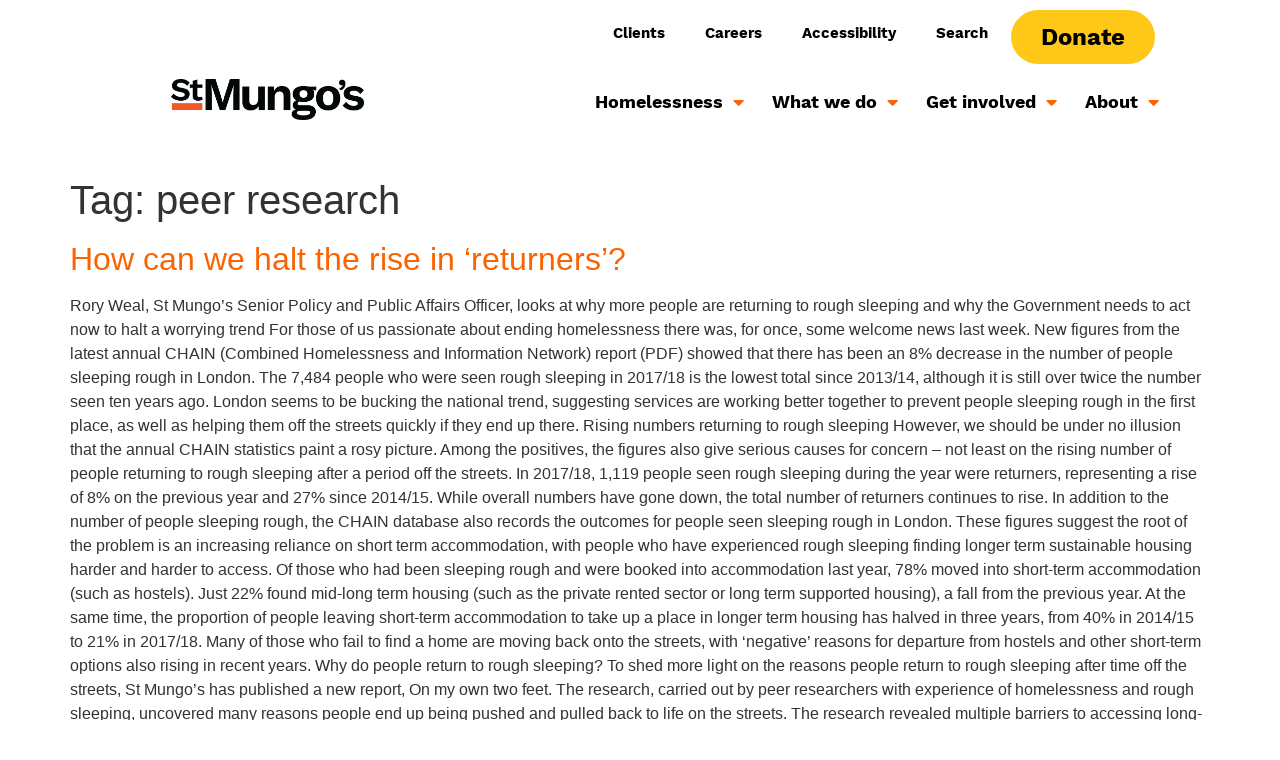

--- FILE ---
content_type: text/html; charset=UTF-8
request_url: https://www.mungos.org/tag/peer-research/
body_size: 24725
content:
<!doctype html>
<html lang="en-GB">
<head>
	<meta charset="UTF-8">
		<meta name="viewport" content="width=device-width, initial-scale=1">
	<link rel="profile" href="https://gmpg.org/xfn/11">
	<script>
window.JetpackScriptData = {"site":{"icon":"https://www.mungos.org/wp-content/uploads/2024/03/cropped-StMungos_avatar_RGB.png","title":"St Mungo\u0026#039;s","host":"unknown","is_wpcom_platform":false}};
</script>
<meta name='robots' content='index, follow, max-image-preview:large, max-snippet:-1, max-video-preview:-1' />
	<style>img:is([sizes="auto" i],[sizes^="auto," i]){contain-intrinsic-size:3000px 1500px}</style>
	
	<!-- This site is optimized with the Yoast SEO plugin v25.6 - https://yoast.com/wordpress/plugins/seo/ -->
	<title>peer research Archives | St Mungo&#039;s</title>
	<link rel="canonical" href="https://www.mungos.org/tag/peer-research/" />
	<meta property="og:locale" content="en_GB" />
	<meta property="og:type" content="article" />
	<meta property="og:title" content="peer research Archives | St Mungo&#039;s" />
	<meta property="og:url" content="https://www.mungos.org/tag/peer-research/" />
	<meta property="og:site_name" content="St Mungo&#039;s" />
	<meta name="twitter:card" content="summary_large_image" />
	<meta name="twitter:site" content="@StMungos" />
	<script type="application/ld+json" class="yoast-schema-graph">{"@context":"https://schema.org","@graph":[{"@type":"CollectionPage","@id":"https://www.mungos.org/tag/peer-research/","url":"https://www.mungos.org/tag/peer-research/","name":"peer research Archives | St Mungo&#039;s","isPartOf":{"@id":"https://www.mungos.org/#website"},"breadcrumb":{"@id":"https://www.mungos.org/tag/peer-research/#breadcrumb"},"inLanguage":"en-GB"},{"@type":"BreadcrumbList","@id":"https://www.mungos.org/tag/peer-research/#breadcrumb","itemListElement":[{"@type":"ListItem","position":1,"name":"Home","item":"https://www.mungos.org/"},{"@type":"ListItem","position":2,"name":"peer research"}]},{"@type":"WebSite","@id":"https://www.mungos.org/#website","url":"https://www.mungos.org/","name":"St Mungo's","description":"Ending homelessness, rebuilding lives","publisher":{"@id":"https://www.mungos.org/#organization"},"potentialAction":[{"@type":"SearchAction","target":{"@type":"EntryPoint","urlTemplate":"https://www.mungos.org/?s={search_term_string}"},"query-input":{"@type":"PropertyValueSpecification","valueRequired":true,"valueName":"search_term_string"}}],"inLanguage":"en-GB"},{"@type":"Organization","@id":"https://www.mungos.org/#organization","name":"St Mungo's","url":"https://www.mungos.org/","logo":{"@type":"ImageObject","inLanguage":"en-GB","@id":"https://www.mungos.org/#/schema/logo/image/","url":"https://www.mungos.org/wp-content/uploads/2020/03/SM-Logo-Web-Thumbnail.png","contentUrl":"https://www.mungos.org/wp-content/uploads/2020/03/SM-Logo-Web-Thumbnail.png","width":370,"height":374,"caption":"St Mungo's"},"image":{"@id":"https://www.mungos.org/#/schema/logo/image/"},"sameAs":["https://www.facebook.com/StMungosUK/","https://x.com/StMungos","https://www.linkedin.com/company/st-mungos","https://www.youtube.com/user/StMungosUK"]}]}</script>
	<!-- / Yoast SEO plugin. -->


<link rel='dns-prefetch' href='//cc.cdn.civiccomputing.com' />
<link rel="alternate" type="application/rss+xml" title="St Mungo&#039;s &raquo; Feed" href="https://www.mungos.org/feed/" />
<link rel="alternate" type="application/rss+xml" title="St Mungo&#039;s &raquo; Comments Feed" href="https://www.mungos.org/comments/feed/" />
<link rel="alternate" type="application/rss+xml" title="St Mungo&#039;s &raquo; peer research Tag Feed" href="https://www.mungos.org/tag/peer-research/feed/" />
<script>
window._wpemojiSettings = {"baseUrl":"https:\/\/s.w.org\/images\/core\/emoji\/16.0.1\/72x72\/","ext":".png","svgUrl":"https:\/\/s.w.org\/images\/core\/emoji\/16.0.1\/svg\/","svgExt":".svg","source":{"concatemoji":"https:\/\/www.mungos.org\/wp-includes\/js\/wp-emoji-release.min.js?ver=6.8.3"}};
/*! This file is auto-generated */
!function(s,n){var o,i,e;function c(e){try{var t={supportTests:e,timestamp:(new Date).valueOf()};sessionStorage.setItem(o,JSON.stringify(t))}catch(e){}}function p(e,t,n){e.clearRect(0,0,e.canvas.width,e.canvas.height),e.fillText(t,0,0);var t=new Uint32Array(e.getImageData(0,0,e.canvas.width,e.canvas.height).data),a=(e.clearRect(0,0,e.canvas.width,e.canvas.height),e.fillText(n,0,0),new Uint32Array(e.getImageData(0,0,e.canvas.width,e.canvas.height).data));return t.every(function(e,t){return e===a[t]})}function u(e,t){e.clearRect(0,0,e.canvas.width,e.canvas.height),e.fillText(t,0,0);for(var n=e.getImageData(16,16,1,1),a=0;a<n.data.length;a++)if(0!==n.data[a])return!1;return!0}function f(e,t,n,a){switch(t){case"flag":return n(e,"\ud83c\udff3\ufe0f\u200d\u26a7\ufe0f","\ud83c\udff3\ufe0f\u200b\u26a7\ufe0f")?!1:!n(e,"\ud83c\udde8\ud83c\uddf6","\ud83c\udde8\u200b\ud83c\uddf6")&&!n(e,"\ud83c\udff4\udb40\udc67\udb40\udc62\udb40\udc65\udb40\udc6e\udb40\udc67\udb40\udc7f","\ud83c\udff4\u200b\udb40\udc67\u200b\udb40\udc62\u200b\udb40\udc65\u200b\udb40\udc6e\u200b\udb40\udc67\u200b\udb40\udc7f");case"emoji":return!a(e,"\ud83e\udedf")}return!1}function g(e,t,n,a){var r="undefined"!=typeof WorkerGlobalScope&&self instanceof WorkerGlobalScope?new OffscreenCanvas(300,150):s.createElement("canvas"),o=r.getContext("2d",{willReadFrequently:!0}),i=(o.textBaseline="top",o.font="600 32px Arial",{});return e.forEach(function(e){i[e]=t(o,e,n,a)}),i}function t(e){var t=s.createElement("script");t.src=e,t.defer=!0,s.head.appendChild(t)}"undefined"!=typeof Promise&&(o="wpEmojiSettingsSupports",i=["flag","emoji"],n.supports={everything:!0,everythingExceptFlag:!0},e=new Promise(function(e){s.addEventListener("DOMContentLoaded",e,{once:!0})}),new Promise(function(t){var n=function(){try{var e=JSON.parse(sessionStorage.getItem(o));if("object"==typeof e&&"number"==typeof e.timestamp&&(new Date).valueOf()<e.timestamp+604800&&"object"==typeof e.supportTests)return e.supportTests}catch(e){}return null}();if(!n){if("undefined"!=typeof Worker&&"undefined"!=typeof OffscreenCanvas&&"undefined"!=typeof URL&&URL.createObjectURL&&"undefined"!=typeof Blob)try{var e="postMessage("+g.toString()+"("+[JSON.stringify(i),f.toString(),p.toString(),u.toString()].join(",")+"));",a=new Blob([e],{type:"text/javascript"}),r=new Worker(URL.createObjectURL(a),{name:"wpTestEmojiSupports"});return void(r.onmessage=function(e){c(n=e.data),r.terminate(),t(n)})}catch(e){}c(n=g(i,f,p,u))}t(n)}).then(function(e){for(var t in e)n.supports[t]=e[t],n.supports.everything=n.supports.everything&&n.supports[t],"flag"!==t&&(n.supports.everythingExceptFlag=n.supports.everythingExceptFlag&&n.supports[t]);n.supports.everythingExceptFlag=n.supports.everythingExceptFlag&&!n.supports.flag,n.DOMReady=!1,n.readyCallback=function(){n.DOMReady=!0}}).then(function(){return e}).then(function(){var e;n.supports.everything||(n.readyCallback(),(e=n.source||{}).concatemoji?t(e.concatemoji):e.wpemoji&&e.twemoji&&(t(e.twemoji),t(e.wpemoji)))}))}((window,document),window._wpemojiSettings);
</script>

<style id='wp-emoji-styles-inline-css'>img.wp-smiley,img.emoji{display:inline!important;border:none!important;box-shadow:none!important;height:1em!important;width:1em!important;margin:0 0.07em!important;vertical-align:-0.1em!important;background:none!important;padding:0!important}</style>
<link data-optimized="1" rel='stylesheet' id='wp-block-library-css' href='https://www.mungos.org/wp-content/litespeed/css/61c15991f1264e9a85ebbc5711e2cb0d.css?ver=c5ccf' media='all' />
<style id='classic-theme-styles-inline-css'>
/*! This file is auto-generated */
.wp-block-button__link{color:#fff;background-color:#32373c;border-radius:9999px;box-shadow:none;text-decoration:none;padding:calc(.667em + 2px) calc(1.333em + 2px);font-size:1.125em}.wp-block-file__button{background:#32373c;color:#fff;text-decoration:none}</style>
<style id='global-styles-inline-css'>:root{--wp--preset--aspect-ratio--square:1;--wp--preset--aspect-ratio--4-3:4/3;--wp--preset--aspect-ratio--3-4:3/4;--wp--preset--aspect-ratio--3-2:3/2;--wp--preset--aspect-ratio--2-3:2/3;--wp--preset--aspect-ratio--16-9:16/9;--wp--preset--aspect-ratio--9-16:9/16;--wp--preset--color--black:#000000;--wp--preset--color--cyan-bluish-gray:#abb8c3;--wp--preset--color--white:#ffffff;--wp--preset--color--pale-pink:#f78da7;--wp--preset--color--vivid-red:#cf2e2e;--wp--preset--color--luminous-vivid-orange:#ff6900;--wp--preset--color--luminous-vivid-amber:#fcb900;--wp--preset--color--light-green-cyan:#7bdcb5;--wp--preset--color--vivid-green-cyan:#00d084;--wp--preset--color--pale-cyan-blue:#8ed1fc;--wp--preset--color--vivid-cyan-blue:#0693e3;--wp--preset--color--vivid-purple:#9b51e0;--wp--preset--gradient--vivid-cyan-blue-to-vivid-purple:linear-gradient(135deg,rgba(6,147,227,1) 0%,rgb(155,81,224) 100%);--wp--preset--gradient--light-green-cyan-to-vivid-green-cyan:linear-gradient(135deg,rgb(122,220,180) 0%,rgb(0,208,130) 100%);--wp--preset--gradient--luminous-vivid-amber-to-luminous-vivid-orange:linear-gradient(135deg,rgba(252,185,0,1) 0%,rgba(255,105,0,1) 100%);--wp--preset--gradient--luminous-vivid-orange-to-vivid-red:linear-gradient(135deg,rgba(255,105,0,1) 0%,rgb(207,46,46) 100%);--wp--preset--gradient--very-light-gray-to-cyan-bluish-gray:linear-gradient(135deg,rgb(238,238,238) 0%,rgb(169,184,195) 100%);--wp--preset--gradient--cool-to-warm-spectrum:linear-gradient(135deg,rgb(74,234,220) 0%,rgb(151,120,209) 20%,rgb(207,42,186) 40%,rgb(238,44,130) 60%,rgb(251,105,98) 80%,rgb(254,248,76) 100%);--wp--preset--gradient--blush-light-purple:linear-gradient(135deg,rgb(255,206,236) 0%,rgb(152,150,240) 100%);--wp--preset--gradient--blush-bordeaux:linear-gradient(135deg,rgb(254,205,165) 0%,rgb(254,45,45) 50%,rgb(107,0,62) 100%);--wp--preset--gradient--luminous-dusk:linear-gradient(135deg,rgb(255,203,112) 0%,rgb(199,81,192) 50%,rgb(65,88,208) 100%);--wp--preset--gradient--pale-ocean:linear-gradient(135deg,rgb(255,245,203) 0%,rgb(182,227,212) 50%,rgb(51,167,181) 100%);--wp--preset--gradient--electric-grass:linear-gradient(135deg,rgb(202,248,128) 0%,rgb(113,206,126) 100%);--wp--preset--gradient--midnight:linear-gradient(135deg,rgb(2,3,129) 0%,rgb(40,116,252) 100%);--wp--preset--font-size--small:13px;--wp--preset--font-size--medium:20px;--wp--preset--font-size--large:36px;--wp--preset--font-size--x-large:42px;--wp--preset--spacing--20:0.44rem;--wp--preset--spacing--30:0.67rem;--wp--preset--spacing--40:1rem;--wp--preset--spacing--50:1.5rem;--wp--preset--spacing--60:2.25rem;--wp--preset--spacing--70:3.38rem;--wp--preset--spacing--80:5.06rem;--wp--preset--shadow--natural:6px 6px 9px rgba(0, 0, 0, 0.2);--wp--preset--shadow--deep:12px 12px 50px rgba(0, 0, 0, 0.4);--wp--preset--shadow--sharp:6px 6px 0px rgba(0, 0, 0, 0.2);--wp--preset--shadow--outlined:6px 6px 0px -3px rgba(255, 255, 255, 1), 6px 6px rgba(0, 0, 0, 1);--wp--preset--shadow--crisp:6px 6px 0px rgba(0, 0, 0, 1)}:where(.is-layout-flex){gap:.5em}:where(.is-layout-grid){gap:.5em}body .is-layout-flex{display:flex}.is-layout-flex{flex-wrap:wrap;align-items:center}.is-layout-flex>:is(*,div){margin:0}body .is-layout-grid{display:grid}.is-layout-grid>:is(*,div){margin:0}:where(.wp-block-columns.is-layout-flex){gap:2em}:where(.wp-block-columns.is-layout-grid){gap:2em}:where(.wp-block-post-template.is-layout-flex){gap:1.25em}:where(.wp-block-post-template.is-layout-grid){gap:1.25em}.has-black-color{color:var(--wp--preset--color--black)!important}.has-cyan-bluish-gray-color{color:var(--wp--preset--color--cyan-bluish-gray)!important}.has-white-color{color:var(--wp--preset--color--white)!important}.has-pale-pink-color{color:var(--wp--preset--color--pale-pink)!important}.has-vivid-red-color{color:var(--wp--preset--color--vivid-red)!important}.has-luminous-vivid-orange-color{color:var(--wp--preset--color--luminous-vivid-orange)!important}.has-luminous-vivid-amber-color{color:var(--wp--preset--color--luminous-vivid-amber)!important}.has-light-green-cyan-color{color:var(--wp--preset--color--light-green-cyan)!important}.has-vivid-green-cyan-color{color:var(--wp--preset--color--vivid-green-cyan)!important}.has-pale-cyan-blue-color{color:var(--wp--preset--color--pale-cyan-blue)!important}.has-vivid-cyan-blue-color{color:var(--wp--preset--color--vivid-cyan-blue)!important}.has-vivid-purple-color{color:var(--wp--preset--color--vivid-purple)!important}.has-black-background-color{background-color:var(--wp--preset--color--black)!important}.has-cyan-bluish-gray-background-color{background-color:var(--wp--preset--color--cyan-bluish-gray)!important}.has-white-background-color{background-color:var(--wp--preset--color--white)!important}.has-pale-pink-background-color{background-color:var(--wp--preset--color--pale-pink)!important}.has-vivid-red-background-color{background-color:var(--wp--preset--color--vivid-red)!important}.has-luminous-vivid-orange-background-color{background-color:var(--wp--preset--color--luminous-vivid-orange)!important}.has-luminous-vivid-amber-background-color{background-color:var(--wp--preset--color--luminous-vivid-amber)!important}.has-light-green-cyan-background-color{background-color:var(--wp--preset--color--light-green-cyan)!important}.has-vivid-green-cyan-background-color{background-color:var(--wp--preset--color--vivid-green-cyan)!important}.has-pale-cyan-blue-background-color{background-color:var(--wp--preset--color--pale-cyan-blue)!important}.has-vivid-cyan-blue-background-color{background-color:var(--wp--preset--color--vivid-cyan-blue)!important}.has-vivid-purple-background-color{background-color:var(--wp--preset--color--vivid-purple)!important}.has-black-border-color{border-color:var(--wp--preset--color--black)!important}.has-cyan-bluish-gray-border-color{border-color:var(--wp--preset--color--cyan-bluish-gray)!important}.has-white-border-color{border-color:var(--wp--preset--color--white)!important}.has-pale-pink-border-color{border-color:var(--wp--preset--color--pale-pink)!important}.has-vivid-red-border-color{border-color:var(--wp--preset--color--vivid-red)!important}.has-luminous-vivid-orange-border-color{border-color:var(--wp--preset--color--luminous-vivid-orange)!important}.has-luminous-vivid-amber-border-color{border-color:var(--wp--preset--color--luminous-vivid-amber)!important}.has-light-green-cyan-border-color{border-color:var(--wp--preset--color--light-green-cyan)!important}.has-vivid-green-cyan-border-color{border-color:var(--wp--preset--color--vivid-green-cyan)!important}.has-pale-cyan-blue-border-color{border-color:var(--wp--preset--color--pale-cyan-blue)!important}.has-vivid-cyan-blue-border-color{border-color:var(--wp--preset--color--vivid-cyan-blue)!important}.has-vivid-purple-border-color{border-color:var(--wp--preset--color--vivid-purple)!important}.has-vivid-cyan-blue-to-vivid-purple-gradient-background{background:var(--wp--preset--gradient--vivid-cyan-blue-to-vivid-purple)!important}.has-light-green-cyan-to-vivid-green-cyan-gradient-background{background:var(--wp--preset--gradient--light-green-cyan-to-vivid-green-cyan)!important}.has-luminous-vivid-amber-to-luminous-vivid-orange-gradient-background{background:var(--wp--preset--gradient--luminous-vivid-amber-to-luminous-vivid-orange)!important}.has-luminous-vivid-orange-to-vivid-red-gradient-background{background:var(--wp--preset--gradient--luminous-vivid-orange-to-vivid-red)!important}.has-very-light-gray-to-cyan-bluish-gray-gradient-background{background:var(--wp--preset--gradient--very-light-gray-to-cyan-bluish-gray)!important}.has-cool-to-warm-spectrum-gradient-background{background:var(--wp--preset--gradient--cool-to-warm-spectrum)!important}.has-blush-light-purple-gradient-background{background:var(--wp--preset--gradient--blush-light-purple)!important}.has-blush-bordeaux-gradient-background{background:var(--wp--preset--gradient--blush-bordeaux)!important}.has-luminous-dusk-gradient-background{background:var(--wp--preset--gradient--luminous-dusk)!important}.has-pale-ocean-gradient-background{background:var(--wp--preset--gradient--pale-ocean)!important}.has-electric-grass-gradient-background{background:var(--wp--preset--gradient--electric-grass)!important}.has-midnight-gradient-background{background:var(--wp--preset--gradient--midnight)!important}.has-small-font-size{font-size:var(--wp--preset--font-size--small)!important}.has-medium-font-size{font-size:var(--wp--preset--font-size--medium)!important}.has-large-font-size{font-size:var(--wp--preset--font-size--large)!important}.has-x-large-font-size{font-size:var(--wp--preset--font-size--x-large)!important}:where(.wp-block-post-template.is-layout-flex){gap:1.25em}:where(.wp-block-post-template.is-layout-grid){gap:1.25em}:where(.wp-block-columns.is-layout-flex){gap:2em}:where(.wp-block-columns.is-layout-grid){gap:2em}:root :where(.wp-block-pullquote){font-size:1.5em;line-height:1.6}</style>
<style id='if-so-public-dummy-inline-css'>.lds-dual-ring{display:inline-block;width:16px;height:16px}.lds-dual-ring:after{content:" ";display:block;width:16px;height:16px;margin:0;border-radius:50%;border:3px solid #000;border-color:#000 #fff0 #000 #fff0;animation:lds-dual-ring 1.2s linear infinite}@keyframes lds-dual-ring{0%{transform:rotate(0deg)}100%{transform:rotate(360deg)}}.ifso-logo-loader{font-size:20px;width:64px;font-family:sans-serif;position:relative;height:auto;font-weight:800}.ifso-logo-loader:before{content:'';position:absolute;left:30%;top:36%;width:14px;height:22px;clip-path:polygon(100% 50%,0 0,0 100%);background:#fd5b56;animation:spinAndMoveArrow 2s infinite;height:9px;width:7px}.ifso-logo-loader:after{content:"If So";word-spacing:12px}@keyframes spinAndMoveArrow{40%{transform:rotate(360deg)}60%{transform:translateX(-5px)}80%{transform:translateX(5px)}100%{transform:translateX(0)}}.ifso-default-content-loader{display:inline-block}</style>
<link data-optimized="1" rel='stylesheet' id='wppb-css' href='https://www.mungos.org/wp-content/litespeed/css/6fe2653cac70cc66a770f206eca16ff9.css?ver=d2217' media='all' />
<link data-optimized="1" rel='stylesheet' id='hello-elementor-css' href='https://www.mungos.org/wp-content/litespeed/css/726e9a32570776951f42bee0319e5e3f.css?ver=b6519' media='all' />
<link data-optimized="1" rel='stylesheet' id='hello-elementor-theme-style-css' href='https://www.mungos.org/wp-content/litespeed/css/5ee4cd7bb5ec7fb2b5c21116c1b3fb65.css?ver=04e2e' media='all' />
<link data-optimized="1" rel='stylesheet' id='elementor-frontend-css' href='https://www.mungos.org/wp-content/litespeed/css/5d2f971fef05f65f8b2f43de08cd848b.css?ver=d040b' media='all' />
<link data-optimized="1" rel='stylesheet' id='elementor-post-34281-css' href='https://www.mungos.org/wp-content/litespeed/css/26afd620030b8e524f69b3b27e2f463e.css?ver=53732' media='all' />
<link data-optimized="1" rel='stylesheet' id='widget-nav-menu-css' href='https://www.mungos.org/wp-content/litespeed/css/d879b664e9e58636d2477ab2ae6bb1c4.css?ver=9d640' media='all' />
<link data-optimized="1" rel='stylesheet' id='widget-image-css' href='https://www.mungos.org/wp-content/litespeed/css/c5dec29b1bc6d7b29952780bddbfebb9.css?ver=1e31d' media='all' />
<link data-optimized="1" rel='stylesheet' id='widget-divider-css' href='https://www.mungos.org/wp-content/litespeed/css/eda7c56f0fe385c128b89c8f13a0e26f.css?ver=f028d' media='all' />
<link data-optimized="1" rel='stylesheet' id='widget-search-css' href='https://www.mungos.org/wp-content/litespeed/css/04d847208949d84b4cf202ed594a51fa.css?ver=76a29' media='all' />
<link data-optimized="1" rel='stylesheet' id='e-popup-css' href='https://www.mungos.org/wp-content/litespeed/css/87bef03a992e63aaeedb6bf683a2235c.css?ver=8cb9c' media='all' />
<link data-optimized="1" rel='stylesheet' id='widget-heading-css' href='https://www.mungos.org/wp-content/litespeed/css/b04d9e0c489a2de717664d7a448753f7.css?ver=be341' media='all' />
<link data-optimized="1" rel='stylesheet' id='widget-menu-anchor-css' href='https://www.mungos.org/wp-content/litespeed/css/d52d243778bcac3d7716d666344c4e8d.css?ver=7525d' media='all' />
<link data-optimized="1" rel='stylesheet' id='widget-accordion-css' href='https://www.mungos.org/wp-content/litespeed/css/9022966ce9f7bf304ad093f4e6a12ede.css?ver=481aa' media='all' />
<link data-optimized="1" rel='stylesheet' id='elementor-icons-css' href='https://www.mungos.org/wp-content/litespeed/css/38b5470edf3623e0b3c6373e1e7fa897.css?ver=02512' media='all' />
<link data-optimized="1" rel='stylesheet' id='elementor-post-47658-css' href='https://www.mungos.org/wp-content/litespeed/css/0be66d9131d1f799b81eb0b1f5767618.css?ver=31e7a' media='all' />
<link data-optimized="1" rel='stylesheet' id='elementor-post-47901-css' href='https://www.mungos.org/wp-content/litespeed/css/93326dd8f7f06fb2bcedd0741ed11fc6.css?ver=c2e96' media='all' />
<link data-optimized="1" rel='stylesheet' id='elementor-post-91941-css' href='https://www.mungos.org/wp-content/litespeed/css/b6e35623af5b01d14cc658f51c22f91e.css?ver=26d7d' media='all' />
<link data-optimized="1" rel='stylesheet' id='elementor-post-37779-css' href='https://www.mungos.org/wp-content/litespeed/css/ad7f6caf84da12a2c1842098e61fabe9.css?ver=a60c2' media='all' />
<link data-optimized="1" rel='stylesheet' id='eael-general-css' href='https://www.mungos.org/wp-content/litespeed/css/fe2decb2639049ad3d9837df29e8dda6.css?ver=80c13' media='all' />
<link data-optimized="1" rel='stylesheet' id='wpr-text-animations-css-css' href='https://www.mungos.org/wp-content/litespeed/css/5a47c54be8b6fb691df7ca3298ae74b0.css?ver=00415' media='all' />
<link data-optimized="1" rel='stylesheet' id='wpr-addons-css-css' href='https://www.mungos.org/wp-content/litespeed/css/9f54f9b3e6006e01e5e199a6c39318f9.css?ver=43ebb' media='all' />
<link data-optimized="1" rel='stylesheet' id='font-awesome-5-all-css' href='https://www.mungos.org/wp-content/litespeed/css/24fc6c4e3dd7e84523a81d4563450a3e.css?ver=25a9a' media='all' />
<link data-optimized="1" rel='stylesheet' id='elementor-icons-shared-0-css' href='https://www.mungos.org/wp-content/litespeed/css/2ebd94d76bfc4d768ac4f754c47db06b.css?ver=602a7' media='all' />
<link data-optimized="1" rel='stylesheet' id='elementor-icons-fa-solid-css' href='https://www.mungos.org/wp-content/litespeed/css/b04bf39508d7d04481a8fae8d89bdb7d.css?ver=4bb5f' media='all' />
<script data-cfasync="false" src="https://www.mungos.org/wp-includes/js/jquery/jquery.min.js?ver=3.7.1" id="jquery-core-js"></script>
<script data-cfasync="false" src="https://www.mungos.org/wp-includes/js/jquery/jquery-migrate.min.js?ver=3.4.1" id="jquery-migrate-js"></script>
<script id="if-so-js-before">
var nonce = "4831a11128";//compat
    var ifso_nonce = "4831a11128";
    var ajaxurl = "https://www.mungos.org/wp-admin/admin-ajax.php";
    var ifso_page_url = window.location.href;
    var isAnalyticsOn = true;
    var isPageVisitedOn = 0;
    var isVisitCountEnabled = 1;
    var referrer_for_pageload = document.referrer;
    var ifso_attrs_for_ajax = ["ga4","the_content"];
</script>
<script src="https://www.mungos.org/wp-content/plugins/if-so/public/js/if-so-public.js?ver=1.9.4" id="if-so-js"></script>
<script src="https://www.mungos.org/wp-content/plugins/wordpress-plugin-boilerplate-main/public/assets/js/wppb-public.js?ver=1.0.1" id="wppb-js"></script>
<link rel="https://api.w.org/" href="https://www.mungos.org/wp-json/" /><link rel="alternate" title="JSON" type="application/json" href="https://www.mungos.org/wp-json/wp/v2/tags/416" /><link rel="EditURI" type="application/rsd+xml" title="RSD" href="https://www.mungos.org/xmlrpc.php?rsd" />
<meta name="generator" content="WordPress 6.8.3" />

<!--BEGIN: TRACKING CODE MANAGER (v2.5.0) BY INTELLYWP.COM IN HEAD//-->
<!-- Google Tag Manager -->
<script>(function(w,d,s,l,i){w[l]=w[l]||[];w[l].push({'gtm.start':
new Date().getTime(),event:'gtm.js'});var f=d.getElementsByTagName(s)[0],
j=d.createElement(s),dl=l!='dataLayer'?'&l='+l:'';j.async=true;j.src=
'https://www.googletagmanager.com/gtm.js?id='+i+dl;f.parentNode.insertBefore(j,f);
})(window,document,'script','dataLayer','GTM-K3KVSWQ');</script>
<!-- End Google Tag Manager -->
<!-- Hotjar Tracking Code for Site 3213193 (name missing) -->
<script>
    (function(h,o,t,j,a,r){
        h.hj=h.hj||function(){(h.hj.q=h.hj.q||[]).push(arguments)};
        h._hjSettings={hjid:3213193,hjsv:6};
        a=o.getElementsByTagName('head')[0];
        r=o.createElement('script');r.async=1;
        r.src=t+h._hjSettings.hjid+j+h._hjSettings.hjsv;
        a.appendChild(r);
    })(window,document,'https://static.hotjar.com/c/hotjar-','.js?sv=');
</script>
<script>(function(n,t,i,r){var u,f;n[i]=n[i]||{},n[i].initial={accountCode:"STMUN11116",host:"STMUN11116.pcapredict.com"},n[i].on=n[i].on||function(){(n[i].onq=n[i].onq||[]).push(arguments)},u=t.createElement("script"),u.async=!0,u.src=r,f=t.getElementsByTagName("script")[0],f.parentNode.insertBefore(u,f)})(window,document,"pca","//STMUN11116.pcapredict.com/js/sensor.js")</script>
<!--END: https://wordpress.org/plugins/tracking-code-manager IN HEAD//--><meta name="generator" content="Elementor 3.30.4; features: additional_custom_breakpoints; settings: css_print_method-external, google_font-enabled, font_display-swap">
			<style>.e-con.e-parent:nth-of-type(n+4):not(.e-lazyloaded):not(.e-no-lazyload),.e-con.e-parent:nth-of-type(n+4):not(.e-lazyloaded):not(.e-no-lazyload) *{background-image:none!important}@media screen and (max-height:1024px){.e-con.e-parent:nth-of-type(n+3):not(.e-lazyloaded):not(.e-no-lazyload),.e-con.e-parent:nth-of-type(n+3):not(.e-lazyloaded):not(.e-no-lazyload) *{background-image:none!important}}@media screen and (max-height:640px){.e-con.e-parent:nth-of-type(n+2):not(.e-lazyloaded):not(.e-no-lazyload),.e-con.e-parent:nth-of-type(n+2):not(.e-lazyloaded):not(.e-no-lazyload) *{background-image:none!important}}</style>
			<link rel="icon" href="https://www.mungos.org/wp-content/uploads/2024/03/cropped-StMungos_avatar_RGB-32x32.png" sizes="32x32" />
<link rel="icon" href="https://www.mungos.org/wp-content/uploads/2024/03/cropped-StMungos_avatar_RGB-192x192.png" sizes="192x192" />
<link rel="apple-touch-icon" href="https://www.mungos.org/wp-content/uploads/2024/03/cropped-StMungos_avatar_RGB-180x180.png" />
<meta name="msapplication-TileImage" content="https://www.mungos.org/wp-content/uploads/2024/03/cropped-StMungos_avatar_RGB-270x270.png" />
<style id="wpr_lightbox_styles">.lg-backdrop{background-color:rgb(0 0 0 / .6)!important}.lg-toolbar,.lg-dropdown{background-color:rgb(0 0 0 / .8)!important}.lg-dropdown:after{border-bottom-color:rgb(0 0 0 / .8)!important}.lg-sub-html{background-color:rgb(0 0 0 / .8)!important}.lg-thumb-outer,.lg-progress-bar{background-color:#444444!important}.lg-progress{background-color:#a90707!important}.lg-icon{color:#efefef!important;font-size:20px!important}.lg-icon.lg-toogle-thumb{font-size:24px!important}.lg-icon:hover,.lg-dropdown-text:hover{color:#ffffff!important}.lg-sub-html,.lg-dropdown-text{color:#efefef!important;font-size:14px!important}#lg-counter{color:#efefef!important;font-size:14px!important}.lg-prev,.lg-next{font-size:35px!important}.lg-icon{background-color:transparent!important}#lg-counter{opacity:.9}.lg-thumb-outer{padding:0 10px}.lg-thumb-item{border-radius:0!important;border:none!important;opacity:.5}.lg-thumb-item.active{opacity:1}</style></head>
<body class="archive tag tag-peer-research tag-416 wp-custom-logo wp-theme-hello-elementor eio-default elementor-default elementor-kit-34281">


<a class="skip-link screen-reader-text" href="#content">
	Skip to content</a>

		<div data-elementor-type="header" data-elementor-id="47658" class="elementor elementor-47658 elementor-location-header" data-elementor-post-type="elementor_library">
					<section class="elementor-section elementor-top-section elementor-element elementor-element-ee73f62 elementor-hidden-tablet elementor-hidden-mobile elementor-section-full_width elementor-section-height-default elementor-section-height-default wpr-particle-no wpr-jarallax-no wpr-parallax-no wpr-sticky-section-no" data-id="ee73f62" data-element_type="section" data-settings="{&quot;background_background&quot;:&quot;classic&quot;}">
						<div class="elementor-container elementor-column-gap-default">
					<div class="elementor-column elementor-col-33 elementor-top-column elementor-element elementor-element-b3057cb" data-id="b3057cb" data-element_type="column">
			<div class="elementor-widget-wrap">
							</div>
		</div>
				<div class="elementor-column elementor-col-33 elementor-top-column elementor-element elementor-element-e8f629d" data-id="e8f629d" data-element_type="column">
			<div class="elementor-widget-wrap elementor-element-populated">
						<div class="elementor-element elementor-element-2f894f0 elementor-nav-menu__align-end elementor-nav-menu--dropdown-tablet elementor-nav-menu__text-align-aside elementor-nav-menu--toggle elementor-nav-menu--burger elementor-widget elementor-widget-nav-menu" data-id="2f894f0" data-element_type="widget" data-settings="{&quot;layout&quot;:&quot;horizontal&quot;,&quot;submenu_icon&quot;:{&quot;value&quot;:&quot;&lt;i class=\&quot;fas fa-caret-down\&quot;&gt;&lt;\/i&gt;&quot;,&quot;library&quot;:&quot;fa-solid&quot;},&quot;toggle&quot;:&quot;burger&quot;}" data-widget_type="nav-menu.default">
				<div class="elementor-widget-container">
								<nav aria-label="Menu" class="elementor-nav-menu--main elementor-nav-menu__container elementor-nav-menu--layout-horizontal e--pointer-underline e--animation-fade">
				<ul id="menu-1-2f894f0" class="elementor-nav-menu"><li class="menu-item menu-item-type-post_type menu-item-object-page menu-item-63273"><a href="https://www.mungos.org/clients/" class="elementor-item">Clients</a></li>
<li class="menu-item menu-item-type-custom menu-item-object-custom menu-item-1141"><a href="/work-with-us/careers/" class="elementor-item">Careers</a></li>
<li class="menu-item menu-item-type-custom menu-item-object-custom menu-item-68088"><a href="#reciteme" class="elementor-item elementor-item-anchor">Accessibility</a></li>
<li class="menu-item menu-item-type-custom menu-item-object-custom menu-item-91945"><a href="#popup-search" class="elementor-item elementor-item-anchor">Search</a></li>
</ul>			</nav>
					<div class="elementor-menu-toggle" role="button" tabindex="0" aria-label="Menu Toggle" aria-expanded="false">
			<i aria-hidden="true" role="presentation" class="elementor-menu-toggle__icon--open eicon-menu-bar"></i><i aria-hidden="true" role="presentation" class="elementor-menu-toggle__icon--close eicon-close"></i>		</div>
					<nav class="elementor-nav-menu--dropdown elementor-nav-menu__container" aria-hidden="true">
				<ul id="menu-2-2f894f0" class="elementor-nav-menu"><li class="menu-item menu-item-type-post_type menu-item-object-page menu-item-63273"><a href="https://www.mungos.org/clients/" class="elementor-item" tabindex="-1">Clients</a></li>
<li class="menu-item menu-item-type-custom menu-item-object-custom menu-item-1141"><a href="/work-with-us/careers/" class="elementor-item" tabindex="-1">Careers</a></li>
<li class="menu-item menu-item-type-custom menu-item-object-custom menu-item-68088"><a href="#reciteme" class="elementor-item elementor-item-anchor" tabindex="-1">Accessibility</a></li>
<li class="menu-item menu-item-type-custom menu-item-object-custom menu-item-91945"><a href="#popup-search" class="elementor-item elementor-item-anchor" tabindex="-1">Search</a></li>
</ul>			</nav>
						</div>
				</div>
					</div>
		</div>
				<div class="elementor-column elementor-col-33 elementor-top-column elementor-element elementor-element-0475f73" data-id="0475f73" data-element_type="column">
			<div class="elementor-widget-wrap elementor-element-populated">
						<div class="elementor-element elementor-element-03c4fb1 elementor-align-right elementor-widget__width-initial elementor-widget elementor-widget-button" data-id="03c4fb1" data-element_type="widget" data-widget_type="button.default">
				<div class="elementor-widget-container">
									<div class="elementor-button-wrapper">
					<a class="elementor-button elementor-button-link elementor-size-md" href="https://action.mungos.org/donate">
						<span class="elementor-button-content-wrapper">
									<span class="elementor-button-text">Donate</span>
					</span>
					</a>
				</div>
								</div>
				</div>
					</div>
		</div>
					</div>
		</section>
				<section class="elementor-section elementor-top-section elementor-element elementor-element-5265a93 elementor-hidden-tablet elementor-hidden-mobile elementor-section-full_width elementor-section-height-default elementor-section-height-default wpr-particle-no wpr-jarallax-no wpr-parallax-no wpr-sticky-section-no" data-id="5265a93" data-element_type="section">
						<div class="elementor-container elementor-column-gap-narrow">
					<div class="elementor-column elementor-col-50 elementor-top-column elementor-element elementor-element-b351751" data-id="b351751" data-element_type="column">
			<div class="elementor-widget-wrap elementor-element-populated">
						<div class="elementor-element elementor-element-a10dcdf elementor-widget elementor-widget-theme-site-logo elementor-widget-image" data-id="a10dcdf" data-element_type="widget" data-widget_type="theme-site-logo.default">
				<div class="elementor-widget-container">
											<a href="https://www.mungos.org">
			<img fetchpriority="high" width="1920" height="405" src="https://www.mungos.org/wp-content/uploads/2024/01/7978ecba-e8ba-4613-b2ba-50057ed04fc0.png" class="attachment-full size-full wp-image-46659" alt="" srcset="https://www.mungos.org/wp-content/uploads/2024/01/7978ecba-e8ba-4613-b2ba-50057ed04fc0.png 1920w, https://www.mungos.org/wp-content/uploads/2024/01/7978ecba-e8ba-4613-b2ba-50057ed04fc0-300x63.png 300w, https://www.mungos.org/wp-content/uploads/2024/01/7978ecba-e8ba-4613-b2ba-50057ed04fc0-1024x216.png 1024w, https://www.mungos.org/wp-content/uploads/2024/01/7978ecba-e8ba-4613-b2ba-50057ed04fc0-768x162.png 768w, https://www.mungos.org/wp-content/uploads/2024/01/7978ecba-e8ba-4613-b2ba-50057ed04fc0-1536x324.png 1536w, https://www.mungos.org/wp-content/uploads/2024/01/7978ecba-e8ba-4613-b2ba-50057ed04fc0-1170x247.png 1170w, https://www.mungos.org/wp-content/uploads/2024/01/7978ecba-e8ba-4613-b2ba-50057ed04fc0-593x125.png 593w, https://www.mungos.org/wp-content/uploads/2024/01/7978ecba-e8ba-4613-b2ba-50057ed04fc0-530x112.png 530w, https://www.mungos.org/wp-content/uploads/2024/01/7978ecba-e8ba-4613-b2ba-50057ed04fc0-470x99.png 470w, https://www.mungos.org/wp-content/uploads/2024/01/7978ecba-e8ba-4613-b2ba-50057ed04fc0-570x120.png 570w, https://www.mungos.org/wp-content/uploads/2024/01/7978ecba-e8ba-4613-b2ba-50057ed04fc0-382x81.png 382w, https://www.mungos.org/wp-content/uploads/2024/01/7978ecba-e8ba-4613-b2ba-50057ed04fc0-288x61.png 288w, https://www.mungos.org/wp-content/uploads/2024/01/7978ecba-e8ba-4613-b2ba-50057ed04fc0-270x57.png 270w, https://www.mungos.org/wp-content/uploads/2024/01/7978ecba-e8ba-4613-b2ba-50057ed04fc0-216x46.png 216w, https://www.mungos.org/wp-content/uploads/2024/01/7978ecba-e8ba-4613-b2ba-50057ed04fc0-215x45.png 215w, https://www.mungos.org/wp-content/uploads/2024/01/7978ecba-e8ba-4613-b2ba-50057ed04fc0-370x78.png 370w" sizes="(max-width: 1920px) 100vw, 1920px" />				</a>
											</div>
				</div>
					</div>
		</div>
				<div class="elementor-column elementor-col-50 elementor-top-column elementor-element elementor-element-789e4c3" data-id="789e4c3" data-element_type="column">
			<div class="elementor-widget-wrap elementor-element-populated">
						<div class="elementor-element elementor-element-c6dc822 elementor-nav-menu__align-end elementor-nav-menu--dropdown-tablet elementor-nav-menu__text-align-aside elementor-nav-menu--toggle elementor-nav-menu--burger elementor-widget elementor-widget-global elementor-global-47681 elementor-widget-nav-menu" data-id="c6dc822" data-element_type="widget" data-settings="{&quot;layout&quot;:&quot;horizontal&quot;,&quot;submenu_icon&quot;:{&quot;value&quot;:&quot;fas fa-caret-down&quot;,&quot;library&quot;:&quot;fa-solid&quot;},&quot;toggle&quot;:&quot;burger&quot;}" data-widget_type="nav-menu.default">
				<div class="elementor-widget-container">
								<nav aria-label="Menu" class="elementor-nav-menu--main elementor-nav-menu__container elementor-nav-menu--layout-horizontal e--pointer-underline e--animation-fade">
				<ul id="menu-1-c6dc822" class="elementor-nav-menu"><li class="menu-item menu-item-type-post_type menu-item-object-page menu-item-has-children menu-item-35117"><a href="https://www.mungos.org/homelessness/" class="elementor-item">Homelessness</a>
<ul class="sub-menu elementor-nav-menu--dropdown">
	<li class="menu-item menu-item-type-post_type menu-item-object-page menu-item-35120"><a href="https://www.mungos.org/homelessness/help-someone-now/" class="elementor-sub-item">Help someone now</a></li>
	<li class="menu-item menu-item-type-post_type menu-item-object-page menu-item-35121"><a href="https://www.mungos.org/homelessness/real-life-stories/" class="elementor-sub-item">Real life stories</a></li>
</ul>
</li>
<li class="menu-item menu-item-type-post_type menu-item-object-page menu-item-has-children menu-item-34795"><a href="https://www.mungos.org/what-we-do/" class="elementor-item">What we do</a>
<ul class="sub-menu elementor-nav-menu--dropdown">
	<li class="menu-item menu-item-type-post_type menu-item-object-page menu-item-32373"><a href="https://www.mungos.org/our-services/where-we-work/" class="elementor-sub-item">Where we work</a></li>
	<li class="menu-item menu-item-type-post_type menu-item-object-page menu-item-has-children menu-item-34803"><a href="https://www.mungos.org/our-services/" class="elementor-sub-item">Our services</a>
	<ul class="sub-menu elementor-nav-menu--dropdown">
		<li class="menu-item menu-item-type-post_type menu-item-object-page menu-item-38137"><a href="https://www.mungos.org/our-services/outreach/" class="elementor-sub-item">Outreach</a></li>
		<li class="menu-item menu-item-type-post_type menu-item-object-page menu-item-37887"><a href="https://www.mungos.org/our-services/accommodation/" class="elementor-sub-item">Accommodation</a></li>
		<li class="menu-item menu-item-type-post_type menu-item-object-page menu-item-37646"><a href="https://www.mungos.org/our-services/health/" class="elementor-sub-item">Health</a></li>
		<li class="menu-item menu-item-type-post_type menu-item-object-page menu-item-38033"><a href="https://www.mungos.org/our-services/criminal-justice/" class="elementor-sub-item">Criminal justice</a></li>
		<li class="menu-item menu-item-type-post_type menu-item-object-page menu-item-38123"><a href="https://www.mungos.org/our-services/learning-training-and-employment/" class="elementor-sub-item">Learning, Training and employment</a></li>
		<li class="menu-item menu-item-type-post_type menu-item-object-page menu-item-36284"><a rel="page" href="https://www.mungos.org/our-services/women/" class="elementor-sub-item">Women</a></li>
		<li class="menu-item menu-item-type-post_type menu-item-object-page menu-item-37577"><a href="https://www.mungos.org/our-services/migrants/" class="elementor-sub-item">Migrants</a></li>
		<li class="menu-item menu-item-type-post_type menu-item-object-page menu-item-77949"><a href="https://www.mungos.org/our-services/pets/" class="elementor-sub-item">Pets</a></li>
	</ul>
</li>
	<li class="menu-item menu-item-type-post_type menu-item-object-page menu-item-34802"><a href="https://www.mungos.org/what-we-do/our-influencing-work/" class="elementor-sub-item">Influencing work</a></li>
	<li class="menu-item menu-item-type-post_type menu-item-object-page menu-item-34798"><a href="https://www.mungos.org/what-we-do/our-impact/" class="elementor-sub-item">Our impact</a></li>
</ul>
</li>
<li class="menu-item menu-item-type-post_type menu-item-object-page menu-item-has-children menu-item-36360"><a rel="page" href="https://www.mungos.org/get-involved/" class="elementor-item">Get involved</a>
<ul class="sub-menu elementor-nav-menu--dropdown">
	<li class="menu-item menu-item-type-post_type menu-item-object-page menu-item-has-children menu-item-38226"><a href="https://www.mungos.org/get-involved/donate/" class="elementor-sub-item">Donate</a>
	<ul class="sub-menu elementor-nav-menu--dropdown">
		<li class="menu-item menu-item-type-post_type menu-item-object-page menu-item-38230"><a href="https://www.mungos.org/get-involved/donate/" class="elementor-sub-item">Make a donation</a></li>
		<li class="menu-item menu-item-type-post_type menu-item-object-page menu-item-38701"><a href="https://www.mungos.org/get-involved/donate-in-memory/" class="elementor-sub-item">Donate in memory of a loved one</a></li>
		<li class="menu-item menu-item-type-post_type menu-item-object-page menu-item-38222"><a href="https://www.mungos.org/get-involved/leave-a-gift-in-your-will/" class="elementor-sub-item">Leave a gift in your will</a></li>
		<li class="menu-item menu-item-type-post_type menu-item-object-page menu-item-37834"><a href="https://www.mungos.org/get-involved/philanthropy/" class="elementor-sub-item">Philanthropy, Trusts &#038; Foundations</a></li>
		<li class="menu-item menu-item-type-post_type menu-item-object-page menu-item-38225"><a href="https://www.mungos.org/get-involved/donate/donate-goods/" class="elementor-sub-item">Donate goods</a></li>
		<li class="menu-item menu-item-type-post_type menu-item-object-page menu-item-38221"><a href="https://www.mungos.org/get-involved/your-impact/" class="elementor-sub-item">Your impact</a></li>
	</ul>
</li>
	<li class="menu-item menu-item-type-post_type menu-item-object-page menu-item-has-children menu-item-35226"><a href="https://www.mungos.org/get-involved/volunteer/" class="elementor-sub-item">Volunteer</a>
	<ul class="sub-menu elementor-nav-menu--dropdown">
		<li class="menu-item menu-item-type-custom menu-item-object-custom menu-item-32914"><a href="https://www.mungos.org/get-involved/volunteer/" class="elementor-sub-item">Volunteer with St Mungo&#8217;s</a></li>
		<li class="menu-item menu-item-type-custom menu-item-object-custom menu-item-27102"><a href="https://www.mungos.org/get-involved/volunteer/current-volunteering-opportunities/" class="elementor-sub-item">Current Volunteering Opportunities</a></li>
		<li class="menu-item menu-item-type-post_type menu-item-object-page menu-item-36341"><a rel="page" href="https://www.mungos.org/get-involved/volunteer/volunteer-development/" class="elementor-sub-item">Volunteer development</a></li>
		<li class="menu-item menu-item-type-post_type menu-item-object-page menu-item-77017"><a href="https://www.mungos.org/get-involved/volunteer/volunteering-faqs/" class="elementor-sub-item">Volunteering FAQs</a></li>
	</ul>
</li>
	<li class="menu-item menu-item-type-post_type menu-item-object-page menu-item-has-children menu-item-38220"><a href="https://www.mungos.org/get-involved/fundraise-for-us/" class="elementor-sub-item">Fundraise for us</a>
	<ul class="sub-menu elementor-nav-menu--dropdown">
		<li class="menu-item menu-item-type-post_type menu-item-object-page menu-item-38224"><a href="https://www.mungos.org/get-involved/fundraise-for-us/challenge-events/" class="elementor-sub-item">Challenge events</a></li>
		<li class="menu-item menu-item-type-post_type menu-item-object-page menu-item-36345"><a rel="page" href="https://www.mungos.org/get-involved/fundraise-for-us/organise-your-own-event/" class="elementor-sub-item">Organise your own event</a></li>
		<li class="menu-item menu-item-type-post_type menu-item-object-page menu-item-36134"><a rel="page" href="https://www.mungos.org/get-involved/corporate-partners/" class="elementor-sub-item">Corporate partners</a></li>
	</ul>
</li>
	<li class="menu-item menu-item-type-post_type menu-item-object-page menu-item-37296"><a href="https://www.mungos.org/get-involved/frontline-magazine/" class="elementor-sub-item">Frontline Magazine</a></li>
	<li class="menu-item menu-item-type-post_type menu-item-object-page menu-item-58395"><a href="https://www.mungos.org/get-involved/email-newsletter/" class="elementor-sub-item">Sign up to our email list</a></li>
</ul>
</li>
<li class="menu-item menu-item-type-post_type menu-item-object-page menu-item-has-children menu-item-1118"><a rel="page" href="https://www.mungos.org/about-us/" class="elementor-item">About</a>
<ul class="sub-menu elementor-nav-menu--dropdown">
	<li class="menu-item menu-item-type-post_type menu-item-object-page menu-item-35228"><a href="https://www.mungos.org/about-us/who-we-are/" class="elementor-sub-item">People</a></li>
	<li class="menu-item menu-item-type-post_type menu-item-object-page menu-item-34779"><a href="https://www.mungos.org/about-us/our-finances/" class="elementor-sub-item">Finances</a></li>
	<li class="menu-item menu-item-type-post_type menu-item-object-page menu-item-52841"><a href="https://www.mungos.org/2024-2030-strategy/" class="elementor-sub-item">Strategy</a></li>
	<li class="menu-item menu-item-type-post_type menu-item-object-page menu-item-36309"><a rel="page" href="https://www.mungos.org/work-with-us/careers/" class="elementor-sub-item">Careers</a></li>
	<li class="menu-item menu-item-type-post_type menu-item-object-page menu-item-63303"><a href="https://www.mungos.org/clients/" class="elementor-sub-item">Clients</a></li>
	<li class="menu-item menu-item-type-post_type menu-item-object-page menu-item-76990"><a href="https://www.mungos.org/equity-diversity-and-inclusion-at-st-mungos/" class="elementor-sub-item">Equity, diversity and inclusion</a></li>
	<li class="menu-item menu-item-type-post_type menu-item-object-page menu-item-38423"><a href="https://www.mungos.org/about-us/media-centre/" class="elementor-sub-item">Media centre</a></li>
	<li class="menu-item menu-item-type-post_type menu-item-object-page menu-item-1132"><a rel="page" href="https://www.mungos.org/contact-us/" class="elementor-sub-item">Contact us</a></li>
</ul>
</li>
</ul>			</nav>
					<div class="elementor-menu-toggle" role="button" tabindex="0" aria-label="Menu Toggle" aria-expanded="false">
			<i aria-hidden="true" role="presentation" class="elementor-menu-toggle__icon--open eicon-menu-bar"></i><i aria-hidden="true" role="presentation" class="elementor-menu-toggle__icon--close eicon-close"></i>		</div>
					<nav class="elementor-nav-menu--dropdown elementor-nav-menu__container" aria-hidden="true">
				<ul id="menu-2-c6dc822" class="elementor-nav-menu"><li class="menu-item menu-item-type-post_type menu-item-object-page menu-item-has-children menu-item-35117"><a href="https://www.mungos.org/homelessness/" class="elementor-item" tabindex="-1">Homelessness</a>
<ul class="sub-menu elementor-nav-menu--dropdown">
	<li class="menu-item menu-item-type-post_type menu-item-object-page menu-item-35120"><a href="https://www.mungos.org/homelessness/help-someone-now/" class="elementor-sub-item" tabindex="-1">Help someone now</a></li>
	<li class="menu-item menu-item-type-post_type menu-item-object-page menu-item-35121"><a href="https://www.mungos.org/homelessness/real-life-stories/" class="elementor-sub-item" tabindex="-1">Real life stories</a></li>
</ul>
</li>
<li class="menu-item menu-item-type-post_type menu-item-object-page menu-item-has-children menu-item-34795"><a href="https://www.mungos.org/what-we-do/" class="elementor-item" tabindex="-1">What we do</a>
<ul class="sub-menu elementor-nav-menu--dropdown">
	<li class="menu-item menu-item-type-post_type menu-item-object-page menu-item-32373"><a href="https://www.mungos.org/our-services/where-we-work/" class="elementor-sub-item" tabindex="-1">Where we work</a></li>
	<li class="menu-item menu-item-type-post_type menu-item-object-page menu-item-has-children menu-item-34803"><a href="https://www.mungos.org/our-services/" class="elementor-sub-item" tabindex="-1">Our services</a>
	<ul class="sub-menu elementor-nav-menu--dropdown">
		<li class="menu-item menu-item-type-post_type menu-item-object-page menu-item-38137"><a href="https://www.mungos.org/our-services/outreach/" class="elementor-sub-item" tabindex="-1">Outreach</a></li>
		<li class="menu-item menu-item-type-post_type menu-item-object-page menu-item-37887"><a href="https://www.mungos.org/our-services/accommodation/" class="elementor-sub-item" tabindex="-1">Accommodation</a></li>
		<li class="menu-item menu-item-type-post_type menu-item-object-page menu-item-37646"><a href="https://www.mungos.org/our-services/health/" class="elementor-sub-item" tabindex="-1">Health</a></li>
		<li class="menu-item menu-item-type-post_type menu-item-object-page menu-item-38033"><a href="https://www.mungos.org/our-services/criminal-justice/" class="elementor-sub-item" tabindex="-1">Criminal justice</a></li>
		<li class="menu-item menu-item-type-post_type menu-item-object-page menu-item-38123"><a href="https://www.mungos.org/our-services/learning-training-and-employment/" class="elementor-sub-item" tabindex="-1">Learning, Training and employment</a></li>
		<li class="menu-item menu-item-type-post_type menu-item-object-page menu-item-36284"><a rel="page" href="https://www.mungos.org/our-services/women/" class="elementor-sub-item" tabindex="-1">Women</a></li>
		<li class="menu-item menu-item-type-post_type menu-item-object-page menu-item-37577"><a href="https://www.mungos.org/our-services/migrants/" class="elementor-sub-item" tabindex="-1">Migrants</a></li>
		<li class="menu-item menu-item-type-post_type menu-item-object-page menu-item-77949"><a href="https://www.mungos.org/our-services/pets/" class="elementor-sub-item" tabindex="-1">Pets</a></li>
	</ul>
</li>
	<li class="menu-item menu-item-type-post_type menu-item-object-page menu-item-34802"><a href="https://www.mungos.org/what-we-do/our-influencing-work/" class="elementor-sub-item" tabindex="-1">Influencing work</a></li>
	<li class="menu-item menu-item-type-post_type menu-item-object-page menu-item-34798"><a href="https://www.mungos.org/what-we-do/our-impact/" class="elementor-sub-item" tabindex="-1">Our impact</a></li>
</ul>
</li>
<li class="menu-item menu-item-type-post_type menu-item-object-page menu-item-has-children menu-item-36360"><a rel="page" href="https://www.mungos.org/get-involved/" class="elementor-item" tabindex="-1">Get involved</a>
<ul class="sub-menu elementor-nav-menu--dropdown">
	<li class="menu-item menu-item-type-post_type menu-item-object-page menu-item-has-children menu-item-38226"><a href="https://www.mungos.org/get-involved/donate/" class="elementor-sub-item" tabindex="-1">Donate</a>
	<ul class="sub-menu elementor-nav-menu--dropdown">
		<li class="menu-item menu-item-type-post_type menu-item-object-page menu-item-38230"><a href="https://www.mungos.org/get-involved/donate/" class="elementor-sub-item" tabindex="-1">Make a donation</a></li>
		<li class="menu-item menu-item-type-post_type menu-item-object-page menu-item-38701"><a href="https://www.mungos.org/get-involved/donate-in-memory/" class="elementor-sub-item" tabindex="-1">Donate in memory of a loved one</a></li>
		<li class="menu-item menu-item-type-post_type menu-item-object-page menu-item-38222"><a href="https://www.mungos.org/get-involved/leave-a-gift-in-your-will/" class="elementor-sub-item" tabindex="-1">Leave a gift in your will</a></li>
		<li class="menu-item menu-item-type-post_type menu-item-object-page menu-item-37834"><a href="https://www.mungos.org/get-involved/philanthropy/" class="elementor-sub-item" tabindex="-1">Philanthropy, Trusts &#038; Foundations</a></li>
		<li class="menu-item menu-item-type-post_type menu-item-object-page menu-item-38225"><a href="https://www.mungos.org/get-involved/donate/donate-goods/" class="elementor-sub-item" tabindex="-1">Donate goods</a></li>
		<li class="menu-item menu-item-type-post_type menu-item-object-page menu-item-38221"><a href="https://www.mungos.org/get-involved/your-impact/" class="elementor-sub-item" tabindex="-1">Your impact</a></li>
	</ul>
</li>
	<li class="menu-item menu-item-type-post_type menu-item-object-page menu-item-has-children menu-item-35226"><a href="https://www.mungos.org/get-involved/volunteer/" class="elementor-sub-item" tabindex="-1">Volunteer</a>
	<ul class="sub-menu elementor-nav-menu--dropdown">
		<li class="menu-item menu-item-type-custom menu-item-object-custom menu-item-32914"><a href="https://www.mungos.org/get-involved/volunteer/" class="elementor-sub-item" tabindex="-1">Volunteer with St Mungo&#8217;s</a></li>
		<li class="menu-item menu-item-type-custom menu-item-object-custom menu-item-27102"><a href="https://www.mungos.org/get-involved/volunteer/current-volunteering-opportunities/" class="elementor-sub-item" tabindex="-1">Current Volunteering Opportunities</a></li>
		<li class="menu-item menu-item-type-post_type menu-item-object-page menu-item-36341"><a rel="page" href="https://www.mungos.org/get-involved/volunteer/volunteer-development/" class="elementor-sub-item" tabindex="-1">Volunteer development</a></li>
		<li class="menu-item menu-item-type-post_type menu-item-object-page menu-item-77017"><a href="https://www.mungos.org/get-involved/volunteer/volunteering-faqs/" class="elementor-sub-item" tabindex="-1">Volunteering FAQs</a></li>
	</ul>
</li>
	<li class="menu-item menu-item-type-post_type menu-item-object-page menu-item-has-children menu-item-38220"><a href="https://www.mungos.org/get-involved/fundraise-for-us/" class="elementor-sub-item" tabindex="-1">Fundraise for us</a>
	<ul class="sub-menu elementor-nav-menu--dropdown">
		<li class="menu-item menu-item-type-post_type menu-item-object-page menu-item-38224"><a href="https://www.mungos.org/get-involved/fundraise-for-us/challenge-events/" class="elementor-sub-item" tabindex="-1">Challenge events</a></li>
		<li class="menu-item menu-item-type-post_type menu-item-object-page menu-item-36345"><a rel="page" href="https://www.mungos.org/get-involved/fundraise-for-us/organise-your-own-event/" class="elementor-sub-item" tabindex="-1">Organise your own event</a></li>
		<li class="menu-item menu-item-type-post_type menu-item-object-page menu-item-36134"><a rel="page" href="https://www.mungos.org/get-involved/corporate-partners/" class="elementor-sub-item" tabindex="-1">Corporate partners</a></li>
	</ul>
</li>
	<li class="menu-item menu-item-type-post_type menu-item-object-page menu-item-37296"><a href="https://www.mungos.org/get-involved/frontline-magazine/" class="elementor-sub-item" tabindex="-1">Frontline Magazine</a></li>
	<li class="menu-item menu-item-type-post_type menu-item-object-page menu-item-58395"><a href="https://www.mungos.org/get-involved/email-newsletter/" class="elementor-sub-item" tabindex="-1">Sign up to our email list</a></li>
</ul>
</li>
<li class="menu-item menu-item-type-post_type menu-item-object-page menu-item-has-children menu-item-1118"><a rel="page" href="https://www.mungos.org/about-us/" class="elementor-item" tabindex="-1">About</a>
<ul class="sub-menu elementor-nav-menu--dropdown">
	<li class="menu-item menu-item-type-post_type menu-item-object-page menu-item-35228"><a href="https://www.mungos.org/about-us/who-we-are/" class="elementor-sub-item" tabindex="-1">People</a></li>
	<li class="menu-item menu-item-type-post_type menu-item-object-page menu-item-34779"><a href="https://www.mungos.org/about-us/our-finances/" class="elementor-sub-item" tabindex="-1">Finances</a></li>
	<li class="menu-item menu-item-type-post_type menu-item-object-page menu-item-52841"><a href="https://www.mungos.org/2024-2030-strategy/" class="elementor-sub-item" tabindex="-1">Strategy</a></li>
	<li class="menu-item menu-item-type-post_type menu-item-object-page menu-item-36309"><a rel="page" href="https://www.mungos.org/work-with-us/careers/" class="elementor-sub-item" tabindex="-1">Careers</a></li>
	<li class="menu-item menu-item-type-post_type menu-item-object-page menu-item-63303"><a href="https://www.mungos.org/clients/" class="elementor-sub-item" tabindex="-1">Clients</a></li>
	<li class="menu-item menu-item-type-post_type menu-item-object-page menu-item-76990"><a href="https://www.mungos.org/equity-diversity-and-inclusion-at-st-mungos/" class="elementor-sub-item" tabindex="-1">Equity, diversity and inclusion</a></li>
	<li class="menu-item menu-item-type-post_type menu-item-object-page menu-item-38423"><a href="https://www.mungos.org/about-us/media-centre/" class="elementor-sub-item" tabindex="-1">Media centre</a></li>
	<li class="menu-item menu-item-type-post_type menu-item-object-page menu-item-1132"><a rel="page" href="https://www.mungos.org/contact-us/" class="elementor-sub-item" tabindex="-1">Contact us</a></li>
</ul>
</li>
</ul>			</nav>
						</div>
				</div>
					</div>
		</div>
					</div>
		</section>
				<section class="elementor-section elementor-top-section elementor-element elementor-element-14984c2 elementor-hidden-desktop elementor-hidden-mobile elementor-section-full_width elementor-section-height-default elementor-section-height-default wpr-particle-no wpr-jarallax-no wpr-parallax-no wpr-sticky-section-no" data-id="14984c2" data-element_type="section">
						<div class="elementor-container elementor-column-gap-default">
					<div class="elementor-column elementor-col-50 elementor-top-column elementor-element elementor-element-c07d1ba" data-id="c07d1ba" data-element_type="column">
			<div class="elementor-widget-wrap elementor-element-populated">
						<div class="elementor-element elementor-element-12a0376 elementor-widget-tablet__width-initial elementor-widget elementor-widget-theme-site-logo elementor-widget-image" data-id="12a0376" data-element_type="widget" data-widget_type="theme-site-logo.default">
				<div class="elementor-widget-container">
											<a href="https://www.mungos.org">
			<img fetchpriority="high" width="1920" height="405" src="https://www.mungos.org/wp-content/uploads/2024/01/7978ecba-e8ba-4613-b2ba-50057ed04fc0.png" class="attachment-full size-full wp-image-46659" alt="" srcset="https://www.mungos.org/wp-content/uploads/2024/01/7978ecba-e8ba-4613-b2ba-50057ed04fc0.png 1920w, https://www.mungos.org/wp-content/uploads/2024/01/7978ecba-e8ba-4613-b2ba-50057ed04fc0-300x63.png 300w, https://www.mungos.org/wp-content/uploads/2024/01/7978ecba-e8ba-4613-b2ba-50057ed04fc0-1024x216.png 1024w, https://www.mungos.org/wp-content/uploads/2024/01/7978ecba-e8ba-4613-b2ba-50057ed04fc0-768x162.png 768w, https://www.mungos.org/wp-content/uploads/2024/01/7978ecba-e8ba-4613-b2ba-50057ed04fc0-1536x324.png 1536w, https://www.mungos.org/wp-content/uploads/2024/01/7978ecba-e8ba-4613-b2ba-50057ed04fc0-1170x247.png 1170w, https://www.mungos.org/wp-content/uploads/2024/01/7978ecba-e8ba-4613-b2ba-50057ed04fc0-593x125.png 593w, https://www.mungos.org/wp-content/uploads/2024/01/7978ecba-e8ba-4613-b2ba-50057ed04fc0-530x112.png 530w, https://www.mungos.org/wp-content/uploads/2024/01/7978ecba-e8ba-4613-b2ba-50057ed04fc0-470x99.png 470w, https://www.mungos.org/wp-content/uploads/2024/01/7978ecba-e8ba-4613-b2ba-50057ed04fc0-570x120.png 570w, https://www.mungos.org/wp-content/uploads/2024/01/7978ecba-e8ba-4613-b2ba-50057ed04fc0-382x81.png 382w, https://www.mungos.org/wp-content/uploads/2024/01/7978ecba-e8ba-4613-b2ba-50057ed04fc0-288x61.png 288w, https://www.mungos.org/wp-content/uploads/2024/01/7978ecba-e8ba-4613-b2ba-50057ed04fc0-270x57.png 270w, https://www.mungos.org/wp-content/uploads/2024/01/7978ecba-e8ba-4613-b2ba-50057ed04fc0-216x46.png 216w, https://www.mungos.org/wp-content/uploads/2024/01/7978ecba-e8ba-4613-b2ba-50057ed04fc0-215x45.png 215w, https://www.mungos.org/wp-content/uploads/2024/01/7978ecba-e8ba-4613-b2ba-50057ed04fc0-370x78.png 370w" sizes="(max-width: 1920px) 100vw, 1920px" />				</a>
											</div>
				</div>
				<section class="elementor-section elementor-inner-section elementor-element elementor-element-f755da2 elementor-section-boxed elementor-section-height-default elementor-section-height-default wpr-particle-no wpr-jarallax-no wpr-parallax-no wpr-sticky-section-no" data-id="f755da2" data-element_type="section">
						<div class="elementor-container elementor-column-gap-default">
					<div class="elementor-column elementor-col-100 elementor-inner-column elementor-element elementor-element-06b594b" data-id="06b594b" data-element_type="column">
			<div class="elementor-widget-wrap elementor-element-populated">
						<div class="elementor-element elementor-element-a67e7d3 elementor-align-right elementor-widget__width-initial elementor-tablet-align-center elementor-widget elementor-widget-button" data-id="a67e7d3" data-element_type="widget" data-widget_type="button.default">
				<div class="elementor-widget-container">
									<div class="elementor-button-wrapper">
					<a class="elementor-button elementor-button-link elementor-size-sm" href="https://action.mungos.org/donate">
						<span class="elementor-button-content-wrapper">
									<span class="elementor-button-text">Donate</span>
					</span>
					</a>
				</div>
								</div>
				</div>
					</div>
		</div>
					</div>
		</section>
				<section class="elementor-section elementor-inner-section elementor-element elementor-element-f84127e elementor-section-boxed elementor-section-height-default elementor-section-height-default wpr-particle-no wpr-jarallax-no wpr-parallax-no wpr-sticky-section-no" data-id="f84127e" data-element_type="section">
						<div class="elementor-container elementor-column-gap-default">
					<div class="elementor-column elementor-col-50 elementor-inner-column elementor-element elementor-element-b25e43d" data-id="b25e43d" data-element_type="column">
			<div class="elementor-widget-wrap elementor-element-populated">
						<div class="elementor-element elementor-element-9ea49d5 elementor-align-right elementor-widget__width-initial elementor-tablet-align-left elementor-widget elementor-widget-button" data-id="9ea49d5" data-element_type="widget" data-widget_type="button.default">
				<div class="elementor-widget-container">
									<div class="elementor-button-wrapper">
					<a class="elementor-button elementor-button-link elementor-size-sm" href="https://www.mungos.org/clients/">
						<span class="elementor-button-content-wrapper">
									<span class="elementor-button-text">Clients</span>
					</span>
					</a>
				</div>
								</div>
				</div>
					</div>
		</div>
				<div class="elementor-column elementor-col-50 elementor-inner-column elementor-element elementor-element-63f00b0" data-id="63f00b0" data-element_type="column">
			<div class="elementor-widget-wrap elementor-element-populated">
						<div class="elementor-element elementor-element-c05a949 elementor-align-right elementor-widget__width-initial elementor-tablet-align-left elementor-widget elementor-widget-button" data-id="c05a949" data-element_type="widget" data-widget_type="button.default">
				<div class="elementor-widget-container">
									<div class="elementor-button-wrapper">
					<a class="elementor-button elementor-button-link elementor-size-sm" href="#popup-search">
						<span class="elementor-button-content-wrapper">
									<span class="elementor-button-text">Search</span>
					</span>
					</a>
				</div>
								</div>
				</div>
					</div>
		</div>
					</div>
		</section>
					</div>
		</div>
				<div class="elementor-column elementor-col-50 elementor-top-column elementor-element elementor-element-aa02b62" data-id="aa02b62" data-element_type="column">
			<div class="elementor-widget-wrap elementor-element-populated">
						<div class="elementor-element elementor-element-62e1d44 elementor-nav-menu__align-end elementor-nav-menu--dropdown-tablet elementor-nav-menu__text-align-aside elementor-nav-menu--toggle elementor-nav-menu--burger elementor-widget elementor-widget-nav-menu" data-id="62e1d44" data-element_type="widget" data-settings="{&quot;layout&quot;:&quot;horizontal&quot;,&quot;submenu_icon&quot;:{&quot;value&quot;:&quot;&lt;i class=\&quot;fas fa-caret-down\&quot;&gt;&lt;\/i&gt;&quot;,&quot;library&quot;:&quot;fa-solid&quot;},&quot;toggle&quot;:&quot;burger&quot;}" data-widget_type="nav-menu.default">
				<div class="elementor-widget-container">
								<nav aria-label="Menu" class="elementor-nav-menu--main elementor-nav-menu__container elementor-nav-menu--layout-horizontal e--pointer-underline e--animation-fade">
				<ul id="menu-1-62e1d44" class="elementor-nav-menu"><li class="menu-item menu-item-type-post_type menu-item-object-page menu-item-has-children menu-item-35117"><a href="https://www.mungos.org/homelessness/" class="elementor-item">Homelessness</a>
<ul class="sub-menu elementor-nav-menu--dropdown">
	<li class="menu-item menu-item-type-post_type menu-item-object-page menu-item-35120"><a href="https://www.mungos.org/homelessness/help-someone-now/" class="elementor-sub-item">Help someone now</a></li>
	<li class="menu-item menu-item-type-post_type menu-item-object-page menu-item-35121"><a href="https://www.mungos.org/homelessness/real-life-stories/" class="elementor-sub-item">Real life stories</a></li>
</ul>
</li>
<li class="menu-item menu-item-type-post_type menu-item-object-page menu-item-has-children menu-item-34795"><a href="https://www.mungos.org/what-we-do/" class="elementor-item">What we do</a>
<ul class="sub-menu elementor-nav-menu--dropdown">
	<li class="menu-item menu-item-type-post_type menu-item-object-page menu-item-32373"><a href="https://www.mungos.org/our-services/where-we-work/" class="elementor-sub-item">Where we work</a></li>
	<li class="menu-item menu-item-type-post_type menu-item-object-page menu-item-has-children menu-item-34803"><a href="https://www.mungos.org/our-services/" class="elementor-sub-item">Our services</a>
	<ul class="sub-menu elementor-nav-menu--dropdown">
		<li class="menu-item menu-item-type-post_type menu-item-object-page menu-item-38137"><a href="https://www.mungos.org/our-services/outreach/" class="elementor-sub-item">Outreach</a></li>
		<li class="menu-item menu-item-type-post_type menu-item-object-page menu-item-37887"><a href="https://www.mungos.org/our-services/accommodation/" class="elementor-sub-item">Accommodation</a></li>
		<li class="menu-item menu-item-type-post_type menu-item-object-page menu-item-37646"><a href="https://www.mungos.org/our-services/health/" class="elementor-sub-item">Health</a></li>
		<li class="menu-item menu-item-type-post_type menu-item-object-page menu-item-38033"><a href="https://www.mungos.org/our-services/criminal-justice/" class="elementor-sub-item">Criminal justice</a></li>
		<li class="menu-item menu-item-type-post_type menu-item-object-page menu-item-38123"><a href="https://www.mungos.org/our-services/learning-training-and-employment/" class="elementor-sub-item">Learning, Training and employment</a></li>
		<li class="menu-item menu-item-type-post_type menu-item-object-page menu-item-36284"><a rel="page" href="https://www.mungos.org/our-services/women/" class="elementor-sub-item">Women</a></li>
		<li class="menu-item menu-item-type-post_type menu-item-object-page menu-item-37577"><a href="https://www.mungos.org/our-services/migrants/" class="elementor-sub-item">Migrants</a></li>
		<li class="menu-item menu-item-type-post_type menu-item-object-page menu-item-77949"><a href="https://www.mungos.org/our-services/pets/" class="elementor-sub-item">Pets</a></li>
	</ul>
</li>
	<li class="menu-item menu-item-type-post_type menu-item-object-page menu-item-34802"><a href="https://www.mungos.org/what-we-do/our-influencing-work/" class="elementor-sub-item">Influencing work</a></li>
	<li class="menu-item menu-item-type-post_type menu-item-object-page menu-item-34798"><a href="https://www.mungos.org/what-we-do/our-impact/" class="elementor-sub-item">Our impact</a></li>
</ul>
</li>
<li class="menu-item menu-item-type-post_type menu-item-object-page menu-item-has-children menu-item-36360"><a rel="page" href="https://www.mungos.org/get-involved/" class="elementor-item">Get involved</a>
<ul class="sub-menu elementor-nav-menu--dropdown">
	<li class="menu-item menu-item-type-post_type menu-item-object-page menu-item-has-children menu-item-38226"><a href="https://www.mungos.org/get-involved/donate/" class="elementor-sub-item">Donate</a>
	<ul class="sub-menu elementor-nav-menu--dropdown">
		<li class="menu-item menu-item-type-post_type menu-item-object-page menu-item-38230"><a href="https://www.mungos.org/get-involved/donate/" class="elementor-sub-item">Make a donation</a></li>
		<li class="menu-item menu-item-type-post_type menu-item-object-page menu-item-38701"><a href="https://www.mungos.org/get-involved/donate-in-memory/" class="elementor-sub-item">Donate in memory of a loved one</a></li>
		<li class="menu-item menu-item-type-post_type menu-item-object-page menu-item-38222"><a href="https://www.mungos.org/get-involved/leave-a-gift-in-your-will/" class="elementor-sub-item">Leave a gift in your will</a></li>
		<li class="menu-item menu-item-type-post_type menu-item-object-page menu-item-37834"><a href="https://www.mungos.org/get-involved/philanthropy/" class="elementor-sub-item">Philanthropy, Trusts &#038; Foundations</a></li>
		<li class="menu-item menu-item-type-post_type menu-item-object-page menu-item-38225"><a href="https://www.mungos.org/get-involved/donate/donate-goods/" class="elementor-sub-item">Donate goods</a></li>
		<li class="menu-item menu-item-type-post_type menu-item-object-page menu-item-38221"><a href="https://www.mungos.org/get-involved/your-impact/" class="elementor-sub-item">Your impact</a></li>
	</ul>
</li>
	<li class="menu-item menu-item-type-post_type menu-item-object-page menu-item-has-children menu-item-35226"><a href="https://www.mungos.org/get-involved/volunteer/" class="elementor-sub-item">Volunteer</a>
	<ul class="sub-menu elementor-nav-menu--dropdown">
		<li class="menu-item menu-item-type-custom menu-item-object-custom menu-item-32914"><a href="https://www.mungos.org/get-involved/volunteer/" class="elementor-sub-item">Volunteer with St Mungo&#8217;s</a></li>
		<li class="menu-item menu-item-type-custom menu-item-object-custom menu-item-27102"><a href="https://www.mungos.org/get-involved/volunteer/current-volunteering-opportunities/" class="elementor-sub-item">Current Volunteering Opportunities</a></li>
		<li class="menu-item menu-item-type-post_type menu-item-object-page menu-item-36341"><a rel="page" href="https://www.mungos.org/get-involved/volunteer/volunteer-development/" class="elementor-sub-item">Volunteer development</a></li>
		<li class="menu-item menu-item-type-post_type menu-item-object-page menu-item-77017"><a href="https://www.mungos.org/get-involved/volunteer/volunteering-faqs/" class="elementor-sub-item">Volunteering FAQs</a></li>
	</ul>
</li>
	<li class="menu-item menu-item-type-post_type menu-item-object-page menu-item-has-children menu-item-38220"><a href="https://www.mungos.org/get-involved/fundraise-for-us/" class="elementor-sub-item">Fundraise for us</a>
	<ul class="sub-menu elementor-nav-menu--dropdown">
		<li class="menu-item menu-item-type-post_type menu-item-object-page menu-item-38224"><a href="https://www.mungos.org/get-involved/fundraise-for-us/challenge-events/" class="elementor-sub-item">Challenge events</a></li>
		<li class="menu-item menu-item-type-post_type menu-item-object-page menu-item-36345"><a rel="page" href="https://www.mungos.org/get-involved/fundraise-for-us/organise-your-own-event/" class="elementor-sub-item">Organise your own event</a></li>
		<li class="menu-item menu-item-type-post_type menu-item-object-page menu-item-36134"><a rel="page" href="https://www.mungos.org/get-involved/corporate-partners/" class="elementor-sub-item">Corporate partners</a></li>
	</ul>
</li>
	<li class="menu-item menu-item-type-post_type menu-item-object-page menu-item-37296"><a href="https://www.mungos.org/get-involved/frontline-magazine/" class="elementor-sub-item">Frontline Magazine</a></li>
	<li class="menu-item menu-item-type-post_type menu-item-object-page menu-item-58395"><a href="https://www.mungos.org/get-involved/email-newsletter/" class="elementor-sub-item">Sign up to our email list</a></li>
</ul>
</li>
<li class="menu-item menu-item-type-post_type menu-item-object-page menu-item-has-children menu-item-1118"><a rel="page" href="https://www.mungos.org/about-us/" class="elementor-item">About</a>
<ul class="sub-menu elementor-nav-menu--dropdown">
	<li class="menu-item menu-item-type-post_type menu-item-object-page menu-item-35228"><a href="https://www.mungos.org/about-us/who-we-are/" class="elementor-sub-item">People</a></li>
	<li class="menu-item menu-item-type-post_type menu-item-object-page menu-item-34779"><a href="https://www.mungos.org/about-us/our-finances/" class="elementor-sub-item">Finances</a></li>
	<li class="menu-item menu-item-type-post_type menu-item-object-page menu-item-52841"><a href="https://www.mungos.org/2024-2030-strategy/" class="elementor-sub-item">Strategy</a></li>
	<li class="menu-item menu-item-type-post_type menu-item-object-page menu-item-36309"><a rel="page" href="https://www.mungos.org/work-with-us/careers/" class="elementor-sub-item">Careers</a></li>
	<li class="menu-item menu-item-type-post_type menu-item-object-page menu-item-63303"><a href="https://www.mungos.org/clients/" class="elementor-sub-item">Clients</a></li>
	<li class="menu-item menu-item-type-post_type menu-item-object-page menu-item-76990"><a href="https://www.mungos.org/equity-diversity-and-inclusion-at-st-mungos/" class="elementor-sub-item">Equity, diversity and inclusion</a></li>
	<li class="menu-item menu-item-type-post_type menu-item-object-page menu-item-38423"><a href="https://www.mungos.org/about-us/media-centre/" class="elementor-sub-item">Media centre</a></li>
	<li class="menu-item menu-item-type-post_type menu-item-object-page menu-item-1132"><a rel="page" href="https://www.mungos.org/contact-us/" class="elementor-sub-item">Contact us</a></li>
</ul>
</li>
</ul>			</nav>
					<div class="elementor-menu-toggle" role="button" tabindex="0" aria-label="Menu Toggle" aria-expanded="false">
			<i aria-hidden="true" role="presentation" class="elementor-menu-toggle__icon--open eicon-menu-bar"></i><i aria-hidden="true" role="presentation" class="elementor-menu-toggle__icon--close eicon-close"></i>		</div>
					<nav class="elementor-nav-menu--dropdown elementor-nav-menu__container" aria-hidden="true">
				<ul id="menu-2-62e1d44" class="elementor-nav-menu"><li class="menu-item menu-item-type-post_type menu-item-object-page menu-item-has-children menu-item-35117"><a href="https://www.mungos.org/homelessness/" class="elementor-item" tabindex="-1">Homelessness</a>
<ul class="sub-menu elementor-nav-menu--dropdown">
	<li class="menu-item menu-item-type-post_type menu-item-object-page menu-item-35120"><a href="https://www.mungos.org/homelessness/help-someone-now/" class="elementor-sub-item" tabindex="-1">Help someone now</a></li>
	<li class="menu-item menu-item-type-post_type menu-item-object-page menu-item-35121"><a href="https://www.mungos.org/homelessness/real-life-stories/" class="elementor-sub-item" tabindex="-1">Real life stories</a></li>
</ul>
</li>
<li class="menu-item menu-item-type-post_type menu-item-object-page menu-item-has-children menu-item-34795"><a href="https://www.mungos.org/what-we-do/" class="elementor-item" tabindex="-1">What we do</a>
<ul class="sub-menu elementor-nav-menu--dropdown">
	<li class="menu-item menu-item-type-post_type menu-item-object-page menu-item-32373"><a href="https://www.mungos.org/our-services/where-we-work/" class="elementor-sub-item" tabindex="-1">Where we work</a></li>
	<li class="menu-item menu-item-type-post_type menu-item-object-page menu-item-has-children menu-item-34803"><a href="https://www.mungos.org/our-services/" class="elementor-sub-item" tabindex="-1">Our services</a>
	<ul class="sub-menu elementor-nav-menu--dropdown">
		<li class="menu-item menu-item-type-post_type menu-item-object-page menu-item-38137"><a href="https://www.mungos.org/our-services/outreach/" class="elementor-sub-item" tabindex="-1">Outreach</a></li>
		<li class="menu-item menu-item-type-post_type menu-item-object-page menu-item-37887"><a href="https://www.mungos.org/our-services/accommodation/" class="elementor-sub-item" tabindex="-1">Accommodation</a></li>
		<li class="menu-item menu-item-type-post_type menu-item-object-page menu-item-37646"><a href="https://www.mungos.org/our-services/health/" class="elementor-sub-item" tabindex="-1">Health</a></li>
		<li class="menu-item menu-item-type-post_type menu-item-object-page menu-item-38033"><a href="https://www.mungos.org/our-services/criminal-justice/" class="elementor-sub-item" tabindex="-1">Criminal justice</a></li>
		<li class="menu-item menu-item-type-post_type menu-item-object-page menu-item-38123"><a href="https://www.mungos.org/our-services/learning-training-and-employment/" class="elementor-sub-item" tabindex="-1">Learning, Training and employment</a></li>
		<li class="menu-item menu-item-type-post_type menu-item-object-page menu-item-36284"><a rel="page" href="https://www.mungos.org/our-services/women/" class="elementor-sub-item" tabindex="-1">Women</a></li>
		<li class="menu-item menu-item-type-post_type menu-item-object-page menu-item-37577"><a href="https://www.mungos.org/our-services/migrants/" class="elementor-sub-item" tabindex="-1">Migrants</a></li>
		<li class="menu-item menu-item-type-post_type menu-item-object-page menu-item-77949"><a href="https://www.mungos.org/our-services/pets/" class="elementor-sub-item" tabindex="-1">Pets</a></li>
	</ul>
</li>
	<li class="menu-item menu-item-type-post_type menu-item-object-page menu-item-34802"><a href="https://www.mungos.org/what-we-do/our-influencing-work/" class="elementor-sub-item" tabindex="-1">Influencing work</a></li>
	<li class="menu-item menu-item-type-post_type menu-item-object-page menu-item-34798"><a href="https://www.mungos.org/what-we-do/our-impact/" class="elementor-sub-item" tabindex="-1">Our impact</a></li>
</ul>
</li>
<li class="menu-item menu-item-type-post_type menu-item-object-page menu-item-has-children menu-item-36360"><a rel="page" href="https://www.mungos.org/get-involved/" class="elementor-item" tabindex="-1">Get involved</a>
<ul class="sub-menu elementor-nav-menu--dropdown">
	<li class="menu-item menu-item-type-post_type menu-item-object-page menu-item-has-children menu-item-38226"><a href="https://www.mungos.org/get-involved/donate/" class="elementor-sub-item" tabindex="-1">Donate</a>
	<ul class="sub-menu elementor-nav-menu--dropdown">
		<li class="menu-item menu-item-type-post_type menu-item-object-page menu-item-38230"><a href="https://www.mungos.org/get-involved/donate/" class="elementor-sub-item" tabindex="-1">Make a donation</a></li>
		<li class="menu-item menu-item-type-post_type menu-item-object-page menu-item-38701"><a href="https://www.mungos.org/get-involved/donate-in-memory/" class="elementor-sub-item" tabindex="-1">Donate in memory of a loved one</a></li>
		<li class="menu-item menu-item-type-post_type menu-item-object-page menu-item-38222"><a href="https://www.mungos.org/get-involved/leave-a-gift-in-your-will/" class="elementor-sub-item" tabindex="-1">Leave a gift in your will</a></li>
		<li class="menu-item menu-item-type-post_type menu-item-object-page menu-item-37834"><a href="https://www.mungos.org/get-involved/philanthropy/" class="elementor-sub-item" tabindex="-1">Philanthropy, Trusts &#038; Foundations</a></li>
		<li class="menu-item menu-item-type-post_type menu-item-object-page menu-item-38225"><a href="https://www.mungos.org/get-involved/donate/donate-goods/" class="elementor-sub-item" tabindex="-1">Donate goods</a></li>
		<li class="menu-item menu-item-type-post_type menu-item-object-page menu-item-38221"><a href="https://www.mungos.org/get-involved/your-impact/" class="elementor-sub-item" tabindex="-1">Your impact</a></li>
	</ul>
</li>
	<li class="menu-item menu-item-type-post_type menu-item-object-page menu-item-has-children menu-item-35226"><a href="https://www.mungos.org/get-involved/volunteer/" class="elementor-sub-item" tabindex="-1">Volunteer</a>
	<ul class="sub-menu elementor-nav-menu--dropdown">
		<li class="menu-item menu-item-type-custom menu-item-object-custom menu-item-32914"><a href="https://www.mungos.org/get-involved/volunteer/" class="elementor-sub-item" tabindex="-1">Volunteer with St Mungo&#8217;s</a></li>
		<li class="menu-item menu-item-type-custom menu-item-object-custom menu-item-27102"><a href="https://www.mungos.org/get-involved/volunteer/current-volunteering-opportunities/" class="elementor-sub-item" tabindex="-1">Current Volunteering Opportunities</a></li>
		<li class="menu-item menu-item-type-post_type menu-item-object-page menu-item-36341"><a rel="page" href="https://www.mungos.org/get-involved/volunteer/volunteer-development/" class="elementor-sub-item" tabindex="-1">Volunteer development</a></li>
		<li class="menu-item menu-item-type-post_type menu-item-object-page menu-item-77017"><a href="https://www.mungos.org/get-involved/volunteer/volunteering-faqs/" class="elementor-sub-item" tabindex="-1">Volunteering FAQs</a></li>
	</ul>
</li>
	<li class="menu-item menu-item-type-post_type menu-item-object-page menu-item-has-children menu-item-38220"><a href="https://www.mungos.org/get-involved/fundraise-for-us/" class="elementor-sub-item" tabindex="-1">Fundraise for us</a>
	<ul class="sub-menu elementor-nav-menu--dropdown">
		<li class="menu-item menu-item-type-post_type menu-item-object-page menu-item-38224"><a href="https://www.mungos.org/get-involved/fundraise-for-us/challenge-events/" class="elementor-sub-item" tabindex="-1">Challenge events</a></li>
		<li class="menu-item menu-item-type-post_type menu-item-object-page menu-item-36345"><a rel="page" href="https://www.mungos.org/get-involved/fundraise-for-us/organise-your-own-event/" class="elementor-sub-item" tabindex="-1">Organise your own event</a></li>
		<li class="menu-item menu-item-type-post_type menu-item-object-page menu-item-36134"><a rel="page" href="https://www.mungos.org/get-involved/corporate-partners/" class="elementor-sub-item" tabindex="-1">Corporate partners</a></li>
	</ul>
</li>
	<li class="menu-item menu-item-type-post_type menu-item-object-page menu-item-37296"><a href="https://www.mungos.org/get-involved/frontline-magazine/" class="elementor-sub-item" tabindex="-1">Frontline Magazine</a></li>
	<li class="menu-item menu-item-type-post_type menu-item-object-page menu-item-58395"><a href="https://www.mungos.org/get-involved/email-newsletter/" class="elementor-sub-item" tabindex="-1">Sign up to our email list</a></li>
</ul>
</li>
<li class="menu-item menu-item-type-post_type menu-item-object-page menu-item-has-children menu-item-1118"><a rel="page" href="https://www.mungos.org/about-us/" class="elementor-item" tabindex="-1">About</a>
<ul class="sub-menu elementor-nav-menu--dropdown">
	<li class="menu-item menu-item-type-post_type menu-item-object-page menu-item-35228"><a href="https://www.mungos.org/about-us/who-we-are/" class="elementor-sub-item" tabindex="-1">People</a></li>
	<li class="menu-item menu-item-type-post_type menu-item-object-page menu-item-34779"><a href="https://www.mungos.org/about-us/our-finances/" class="elementor-sub-item" tabindex="-1">Finances</a></li>
	<li class="menu-item menu-item-type-post_type menu-item-object-page menu-item-52841"><a href="https://www.mungos.org/2024-2030-strategy/" class="elementor-sub-item" tabindex="-1">Strategy</a></li>
	<li class="menu-item menu-item-type-post_type menu-item-object-page menu-item-36309"><a rel="page" href="https://www.mungos.org/work-with-us/careers/" class="elementor-sub-item" tabindex="-1">Careers</a></li>
	<li class="menu-item menu-item-type-post_type menu-item-object-page menu-item-63303"><a href="https://www.mungos.org/clients/" class="elementor-sub-item" tabindex="-1">Clients</a></li>
	<li class="menu-item menu-item-type-post_type menu-item-object-page menu-item-76990"><a href="https://www.mungos.org/equity-diversity-and-inclusion-at-st-mungos/" class="elementor-sub-item" tabindex="-1">Equity, diversity and inclusion</a></li>
	<li class="menu-item menu-item-type-post_type menu-item-object-page menu-item-38423"><a href="https://www.mungos.org/about-us/media-centre/" class="elementor-sub-item" tabindex="-1">Media centre</a></li>
	<li class="menu-item menu-item-type-post_type menu-item-object-page menu-item-1132"><a rel="page" href="https://www.mungos.org/contact-us/" class="elementor-sub-item" tabindex="-1">Contact us</a></li>
</ul>
</li>
</ul>			</nav>
						</div>
				</div>
					</div>
		</div>
					</div>
		</section>
				<section class="elementor-section elementor-top-section elementor-element elementor-element-74501a2 elementor-hidden-desktop elementor-hidden-tablet elementor-section-boxed elementor-section-height-default elementor-section-height-default wpr-particle-no wpr-jarallax-no wpr-parallax-no wpr-sticky-section-no" data-id="74501a2" data-element_type="section">
						<div class="elementor-container elementor-column-gap-default">
					<div class="elementor-column elementor-col-50 elementor-top-column elementor-element elementor-element-1a426d0" data-id="1a426d0" data-element_type="column">
			<div class="elementor-widget-wrap elementor-element-populated">
						<div class="elementor-element elementor-element-3200deb elementor-widget-tablet__width-initial elementor-widget elementor-widget-theme-site-logo elementor-widget-image" data-id="3200deb" data-element_type="widget" data-widget_type="theme-site-logo.default">
				<div class="elementor-widget-container">
											<a href="https://www.mungos.org">
			<img fetchpriority="high" width="1920" height="405" src="https://www.mungos.org/wp-content/uploads/2024/01/7978ecba-e8ba-4613-b2ba-50057ed04fc0.png" class="attachment-full size-full wp-image-46659" alt="" srcset="https://www.mungos.org/wp-content/uploads/2024/01/7978ecba-e8ba-4613-b2ba-50057ed04fc0.png 1920w, https://www.mungos.org/wp-content/uploads/2024/01/7978ecba-e8ba-4613-b2ba-50057ed04fc0-300x63.png 300w, https://www.mungos.org/wp-content/uploads/2024/01/7978ecba-e8ba-4613-b2ba-50057ed04fc0-1024x216.png 1024w, https://www.mungos.org/wp-content/uploads/2024/01/7978ecba-e8ba-4613-b2ba-50057ed04fc0-768x162.png 768w, https://www.mungos.org/wp-content/uploads/2024/01/7978ecba-e8ba-4613-b2ba-50057ed04fc0-1536x324.png 1536w, https://www.mungos.org/wp-content/uploads/2024/01/7978ecba-e8ba-4613-b2ba-50057ed04fc0-1170x247.png 1170w, https://www.mungos.org/wp-content/uploads/2024/01/7978ecba-e8ba-4613-b2ba-50057ed04fc0-593x125.png 593w, https://www.mungos.org/wp-content/uploads/2024/01/7978ecba-e8ba-4613-b2ba-50057ed04fc0-530x112.png 530w, https://www.mungos.org/wp-content/uploads/2024/01/7978ecba-e8ba-4613-b2ba-50057ed04fc0-470x99.png 470w, https://www.mungos.org/wp-content/uploads/2024/01/7978ecba-e8ba-4613-b2ba-50057ed04fc0-570x120.png 570w, https://www.mungos.org/wp-content/uploads/2024/01/7978ecba-e8ba-4613-b2ba-50057ed04fc0-382x81.png 382w, https://www.mungos.org/wp-content/uploads/2024/01/7978ecba-e8ba-4613-b2ba-50057ed04fc0-288x61.png 288w, https://www.mungos.org/wp-content/uploads/2024/01/7978ecba-e8ba-4613-b2ba-50057ed04fc0-270x57.png 270w, https://www.mungos.org/wp-content/uploads/2024/01/7978ecba-e8ba-4613-b2ba-50057ed04fc0-216x46.png 216w, https://www.mungos.org/wp-content/uploads/2024/01/7978ecba-e8ba-4613-b2ba-50057ed04fc0-215x45.png 215w, https://www.mungos.org/wp-content/uploads/2024/01/7978ecba-e8ba-4613-b2ba-50057ed04fc0-370x78.png 370w" sizes="(max-width: 1920px) 100vw, 1920px" />				</a>
											</div>
				</div>
					</div>
		</div>
				<div class="elementor-column elementor-col-50 elementor-top-column elementor-element elementor-element-c208f1d" data-id="c208f1d" data-element_type="column">
			<div class="elementor-widget-wrap elementor-element-populated">
						<div class="elementor-element elementor-element-2b6a97b elementor-nav-menu__align-center elementor-nav-menu--dropdown-tablet elementor-nav-menu__text-align-aside elementor-nav-menu--toggle elementor-nav-menu--burger elementor-widget elementor-widget-nav-menu" data-id="2b6a97b" data-element_type="widget" data-settings="{&quot;layout&quot;:&quot;horizontal&quot;,&quot;submenu_icon&quot;:{&quot;value&quot;:&quot;&lt;i class=\&quot;fas fa-caret-down\&quot;&gt;&lt;\/i&gt;&quot;,&quot;library&quot;:&quot;fa-solid&quot;},&quot;toggle&quot;:&quot;burger&quot;}" data-widget_type="nav-menu.default">
				<div class="elementor-widget-container">
								<nav aria-label="Menu" class="elementor-nav-menu--main elementor-nav-menu__container elementor-nav-menu--layout-horizontal e--pointer-underline e--animation-fade">
				<ul id="menu-1-2b6a97b" class="elementor-nav-menu"><li class="menu-item menu-item-type-post_type menu-item-object-page menu-item-has-children menu-item-35117"><a href="https://www.mungos.org/homelessness/" class="elementor-item">Homelessness</a>
<ul class="sub-menu elementor-nav-menu--dropdown">
	<li class="menu-item menu-item-type-post_type menu-item-object-page menu-item-35120"><a href="https://www.mungos.org/homelessness/help-someone-now/" class="elementor-sub-item">Help someone now</a></li>
	<li class="menu-item menu-item-type-post_type menu-item-object-page menu-item-35121"><a href="https://www.mungos.org/homelessness/real-life-stories/" class="elementor-sub-item">Real life stories</a></li>
</ul>
</li>
<li class="menu-item menu-item-type-post_type menu-item-object-page menu-item-has-children menu-item-34795"><a href="https://www.mungos.org/what-we-do/" class="elementor-item">What we do</a>
<ul class="sub-menu elementor-nav-menu--dropdown">
	<li class="menu-item menu-item-type-post_type menu-item-object-page menu-item-32373"><a href="https://www.mungos.org/our-services/where-we-work/" class="elementor-sub-item">Where we work</a></li>
	<li class="menu-item menu-item-type-post_type menu-item-object-page menu-item-has-children menu-item-34803"><a href="https://www.mungos.org/our-services/" class="elementor-sub-item">Our services</a>
	<ul class="sub-menu elementor-nav-menu--dropdown">
		<li class="menu-item menu-item-type-post_type menu-item-object-page menu-item-38137"><a href="https://www.mungos.org/our-services/outreach/" class="elementor-sub-item">Outreach</a></li>
		<li class="menu-item menu-item-type-post_type menu-item-object-page menu-item-37887"><a href="https://www.mungos.org/our-services/accommodation/" class="elementor-sub-item">Accommodation</a></li>
		<li class="menu-item menu-item-type-post_type menu-item-object-page menu-item-37646"><a href="https://www.mungos.org/our-services/health/" class="elementor-sub-item">Health</a></li>
		<li class="menu-item menu-item-type-post_type menu-item-object-page menu-item-38033"><a href="https://www.mungos.org/our-services/criminal-justice/" class="elementor-sub-item">Criminal justice</a></li>
		<li class="menu-item menu-item-type-post_type menu-item-object-page menu-item-38123"><a href="https://www.mungos.org/our-services/learning-training-and-employment/" class="elementor-sub-item">Learning, Training and employment</a></li>
		<li class="menu-item menu-item-type-post_type menu-item-object-page menu-item-36284"><a rel="page" href="https://www.mungos.org/our-services/women/" class="elementor-sub-item">Women</a></li>
		<li class="menu-item menu-item-type-post_type menu-item-object-page menu-item-37577"><a href="https://www.mungos.org/our-services/migrants/" class="elementor-sub-item">Migrants</a></li>
		<li class="menu-item menu-item-type-post_type menu-item-object-page menu-item-77949"><a href="https://www.mungos.org/our-services/pets/" class="elementor-sub-item">Pets</a></li>
	</ul>
</li>
	<li class="menu-item menu-item-type-post_type menu-item-object-page menu-item-34802"><a href="https://www.mungos.org/what-we-do/our-influencing-work/" class="elementor-sub-item">Influencing work</a></li>
	<li class="menu-item menu-item-type-post_type menu-item-object-page menu-item-34798"><a href="https://www.mungos.org/what-we-do/our-impact/" class="elementor-sub-item">Our impact</a></li>
</ul>
</li>
<li class="menu-item menu-item-type-post_type menu-item-object-page menu-item-has-children menu-item-36360"><a rel="page" href="https://www.mungos.org/get-involved/" class="elementor-item">Get involved</a>
<ul class="sub-menu elementor-nav-menu--dropdown">
	<li class="menu-item menu-item-type-post_type menu-item-object-page menu-item-has-children menu-item-38226"><a href="https://www.mungos.org/get-involved/donate/" class="elementor-sub-item">Donate</a>
	<ul class="sub-menu elementor-nav-menu--dropdown">
		<li class="menu-item menu-item-type-post_type menu-item-object-page menu-item-38230"><a href="https://www.mungos.org/get-involved/donate/" class="elementor-sub-item">Make a donation</a></li>
		<li class="menu-item menu-item-type-post_type menu-item-object-page menu-item-38701"><a href="https://www.mungos.org/get-involved/donate-in-memory/" class="elementor-sub-item">Donate in memory of a loved one</a></li>
		<li class="menu-item menu-item-type-post_type menu-item-object-page menu-item-38222"><a href="https://www.mungos.org/get-involved/leave-a-gift-in-your-will/" class="elementor-sub-item">Leave a gift in your will</a></li>
		<li class="menu-item menu-item-type-post_type menu-item-object-page menu-item-37834"><a href="https://www.mungos.org/get-involved/philanthropy/" class="elementor-sub-item">Philanthropy, Trusts &#038; Foundations</a></li>
		<li class="menu-item menu-item-type-post_type menu-item-object-page menu-item-38225"><a href="https://www.mungos.org/get-involved/donate/donate-goods/" class="elementor-sub-item">Donate goods</a></li>
		<li class="menu-item menu-item-type-post_type menu-item-object-page menu-item-38221"><a href="https://www.mungos.org/get-involved/your-impact/" class="elementor-sub-item">Your impact</a></li>
	</ul>
</li>
	<li class="menu-item menu-item-type-post_type menu-item-object-page menu-item-has-children menu-item-35226"><a href="https://www.mungos.org/get-involved/volunteer/" class="elementor-sub-item">Volunteer</a>
	<ul class="sub-menu elementor-nav-menu--dropdown">
		<li class="menu-item menu-item-type-custom menu-item-object-custom menu-item-32914"><a href="https://www.mungos.org/get-involved/volunteer/" class="elementor-sub-item">Volunteer with St Mungo&#8217;s</a></li>
		<li class="menu-item menu-item-type-custom menu-item-object-custom menu-item-27102"><a href="https://www.mungos.org/get-involved/volunteer/current-volunteering-opportunities/" class="elementor-sub-item">Current Volunteering Opportunities</a></li>
		<li class="menu-item menu-item-type-post_type menu-item-object-page menu-item-36341"><a rel="page" href="https://www.mungos.org/get-involved/volunteer/volunteer-development/" class="elementor-sub-item">Volunteer development</a></li>
		<li class="menu-item menu-item-type-post_type menu-item-object-page menu-item-77017"><a href="https://www.mungos.org/get-involved/volunteer/volunteering-faqs/" class="elementor-sub-item">Volunteering FAQs</a></li>
	</ul>
</li>
	<li class="menu-item menu-item-type-post_type menu-item-object-page menu-item-has-children menu-item-38220"><a href="https://www.mungos.org/get-involved/fundraise-for-us/" class="elementor-sub-item">Fundraise for us</a>
	<ul class="sub-menu elementor-nav-menu--dropdown">
		<li class="menu-item menu-item-type-post_type menu-item-object-page menu-item-38224"><a href="https://www.mungos.org/get-involved/fundraise-for-us/challenge-events/" class="elementor-sub-item">Challenge events</a></li>
		<li class="menu-item menu-item-type-post_type menu-item-object-page menu-item-36345"><a rel="page" href="https://www.mungos.org/get-involved/fundraise-for-us/organise-your-own-event/" class="elementor-sub-item">Organise your own event</a></li>
		<li class="menu-item menu-item-type-post_type menu-item-object-page menu-item-36134"><a rel="page" href="https://www.mungos.org/get-involved/corporate-partners/" class="elementor-sub-item">Corporate partners</a></li>
	</ul>
</li>
	<li class="menu-item menu-item-type-post_type menu-item-object-page menu-item-37296"><a href="https://www.mungos.org/get-involved/frontline-magazine/" class="elementor-sub-item">Frontline Magazine</a></li>
	<li class="menu-item menu-item-type-post_type menu-item-object-page menu-item-58395"><a href="https://www.mungos.org/get-involved/email-newsletter/" class="elementor-sub-item">Sign up to our email list</a></li>
</ul>
</li>
<li class="menu-item menu-item-type-post_type menu-item-object-page menu-item-has-children menu-item-1118"><a rel="page" href="https://www.mungos.org/about-us/" class="elementor-item">About</a>
<ul class="sub-menu elementor-nav-menu--dropdown">
	<li class="menu-item menu-item-type-post_type menu-item-object-page menu-item-35228"><a href="https://www.mungos.org/about-us/who-we-are/" class="elementor-sub-item">People</a></li>
	<li class="menu-item menu-item-type-post_type menu-item-object-page menu-item-34779"><a href="https://www.mungos.org/about-us/our-finances/" class="elementor-sub-item">Finances</a></li>
	<li class="menu-item menu-item-type-post_type menu-item-object-page menu-item-52841"><a href="https://www.mungos.org/2024-2030-strategy/" class="elementor-sub-item">Strategy</a></li>
	<li class="menu-item menu-item-type-post_type menu-item-object-page menu-item-36309"><a rel="page" href="https://www.mungos.org/work-with-us/careers/" class="elementor-sub-item">Careers</a></li>
	<li class="menu-item menu-item-type-post_type menu-item-object-page menu-item-63303"><a href="https://www.mungos.org/clients/" class="elementor-sub-item">Clients</a></li>
	<li class="menu-item menu-item-type-post_type menu-item-object-page menu-item-76990"><a href="https://www.mungos.org/equity-diversity-and-inclusion-at-st-mungos/" class="elementor-sub-item">Equity, diversity and inclusion</a></li>
	<li class="menu-item menu-item-type-post_type menu-item-object-page menu-item-38423"><a href="https://www.mungos.org/about-us/media-centre/" class="elementor-sub-item">Media centre</a></li>
	<li class="menu-item menu-item-type-post_type menu-item-object-page menu-item-1132"><a rel="page" href="https://www.mungos.org/contact-us/" class="elementor-sub-item">Contact us</a></li>
</ul>
</li>
</ul>			</nav>
					<div class="elementor-menu-toggle" role="button" tabindex="0" aria-label="Menu Toggle" aria-expanded="false">
			<i aria-hidden="true" role="presentation" class="elementor-menu-toggle__icon--open eicon-menu-bar"></i><i aria-hidden="true" role="presentation" class="elementor-menu-toggle__icon--close eicon-close"></i>		</div>
					<nav class="elementor-nav-menu--dropdown elementor-nav-menu__container" aria-hidden="true">
				<ul id="menu-2-2b6a97b" class="elementor-nav-menu"><li class="menu-item menu-item-type-post_type menu-item-object-page menu-item-has-children menu-item-35117"><a href="https://www.mungos.org/homelessness/" class="elementor-item" tabindex="-1">Homelessness</a>
<ul class="sub-menu elementor-nav-menu--dropdown">
	<li class="menu-item menu-item-type-post_type menu-item-object-page menu-item-35120"><a href="https://www.mungos.org/homelessness/help-someone-now/" class="elementor-sub-item" tabindex="-1">Help someone now</a></li>
	<li class="menu-item menu-item-type-post_type menu-item-object-page menu-item-35121"><a href="https://www.mungos.org/homelessness/real-life-stories/" class="elementor-sub-item" tabindex="-1">Real life stories</a></li>
</ul>
</li>
<li class="menu-item menu-item-type-post_type menu-item-object-page menu-item-has-children menu-item-34795"><a href="https://www.mungos.org/what-we-do/" class="elementor-item" tabindex="-1">What we do</a>
<ul class="sub-menu elementor-nav-menu--dropdown">
	<li class="menu-item menu-item-type-post_type menu-item-object-page menu-item-32373"><a href="https://www.mungos.org/our-services/where-we-work/" class="elementor-sub-item" tabindex="-1">Where we work</a></li>
	<li class="menu-item menu-item-type-post_type menu-item-object-page menu-item-has-children menu-item-34803"><a href="https://www.mungos.org/our-services/" class="elementor-sub-item" tabindex="-1">Our services</a>
	<ul class="sub-menu elementor-nav-menu--dropdown">
		<li class="menu-item menu-item-type-post_type menu-item-object-page menu-item-38137"><a href="https://www.mungos.org/our-services/outreach/" class="elementor-sub-item" tabindex="-1">Outreach</a></li>
		<li class="menu-item menu-item-type-post_type menu-item-object-page menu-item-37887"><a href="https://www.mungos.org/our-services/accommodation/" class="elementor-sub-item" tabindex="-1">Accommodation</a></li>
		<li class="menu-item menu-item-type-post_type menu-item-object-page menu-item-37646"><a href="https://www.mungos.org/our-services/health/" class="elementor-sub-item" tabindex="-1">Health</a></li>
		<li class="menu-item menu-item-type-post_type menu-item-object-page menu-item-38033"><a href="https://www.mungos.org/our-services/criminal-justice/" class="elementor-sub-item" tabindex="-1">Criminal justice</a></li>
		<li class="menu-item menu-item-type-post_type menu-item-object-page menu-item-38123"><a href="https://www.mungos.org/our-services/learning-training-and-employment/" class="elementor-sub-item" tabindex="-1">Learning, Training and employment</a></li>
		<li class="menu-item menu-item-type-post_type menu-item-object-page menu-item-36284"><a rel="page" href="https://www.mungos.org/our-services/women/" class="elementor-sub-item" tabindex="-1">Women</a></li>
		<li class="menu-item menu-item-type-post_type menu-item-object-page menu-item-37577"><a href="https://www.mungos.org/our-services/migrants/" class="elementor-sub-item" tabindex="-1">Migrants</a></li>
		<li class="menu-item menu-item-type-post_type menu-item-object-page menu-item-77949"><a href="https://www.mungos.org/our-services/pets/" class="elementor-sub-item" tabindex="-1">Pets</a></li>
	</ul>
</li>
	<li class="menu-item menu-item-type-post_type menu-item-object-page menu-item-34802"><a href="https://www.mungos.org/what-we-do/our-influencing-work/" class="elementor-sub-item" tabindex="-1">Influencing work</a></li>
	<li class="menu-item menu-item-type-post_type menu-item-object-page menu-item-34798"><a href="https://www.mungos.org/what-we-do/our-impact/" class="elementor-sub-item" tabindex="-1">Our impact</a></li>
</ul>
</li>
<li class="menu-item menu-item-type-post_type menu-item-object-page menu-item-has-children menu-item-36360"><a rel="page" href="https://www.mungos.org/get-involved/" class="elementor-item" tabindex="-1">Get involved</a>
<ul class="sub-menu elementor-nav-menu--dropdown">
	<li class="menu-item menu-item-type-post_type menu-item-object-page menu-item-has-children menu-item-38226"><a href="https://www.mungos.org/get-involved/donate/" class="elementor-sub-item" tabindex="-1">Donate</a>
	<ul class="sub-menu elementor-nav-menu--dropdown">
		<li class="menu-item menu-item-type-post_type menu-item-object-page menu-item-38230"><a href="https://www.mungos.org/get-involved/donate/" class="elementor-sub-item" tabindex="-1">Make a donation</a></li>
		<li class="menu-item menu-item-type-post_type menu-item-object-page menu-item-38701"><a href="https://www.mungos.org/get-involved/donate-in-memory/" class="elementor-sub-item" tabindex="-1">Donate in memory of a loved one</a></li>
		<li class="menu-item menu-item-type-post_type menu-item-object-page menu-item-38222"><a href="https://www.mungos.org/get-involved/leave-a-gift-in-your-will/" class="elementor-sub-item" tabindex="-1">Leave a gift in your will</a></li>
		<li class="menu-item menu-item-type-post_type menu-item-object-page menu-item-37834"><a href="https://www.mungos.org/get-involved/philanthropy/" class="elementor-sub-item" tabindex="-1">Philanthropy, Trusts &#038; Foundations</a></li>
		<li class="menu-item menu-item-type-post_type menu-item-object-page menu-item-38225"><a href="https://www.mungos.org/get-involved/donate/donate-goods/" class="elementor-sub-item" tabindex="-1">Donate goods</a></li>
		<li class="menu-item menu-item-type-post_type menu-item-object-page menu-item-38221"><a href="https://www.mungos.org/get-involved/your-impact/" class="elementor-sub-item" tabindex="-1">Your impact</a></li>
	</ul>
</li>
	<li class="menu-item menu-item-type-post_type menu-item-object-page menu-item-has-children menu-item-35226"><a href="https://www.mungos.org/get-involved/volunteer/" class="elementor-sub-item" tabindex="-1">Volunteer</a>
	<ul class="sub-menu elementor-nav-menu--dropdown">
		<li class="menu-item menu-item-type-custom menu-item-object-custom menu-item-32914"><a href="https://www.mungos.org/get-involved/volunteer/" class="elementor-sub-item" tabindex="-1">Volunteer with St Mungo&#8217;s</a></li>
		<li class="menu-item menu-item-type-custom menu-item-object-custom menu-item-27102"><a href="https://www.mungos.org/get-involved/volunteer/current-volunteering-opportunities/" class="elementor-sub-item" tabindex="-1">Current Volunteering Opportunities</a></li>
		<li class="menu-item menu-item-type-post_type menu-item-object-page menu-item-36341"><a rel="page" href="https://www.mungos.org/get-involved/volunteer/volunteer-development/" class="elementor-sub-item" tabindex="-1">Volunteer development</a></li>
		<li class="menu-item menu-item-type-post_type menu-item-object-page menu-item-77017"><a href="https://www.mungos.org/get-involved/volunteer/volunteering-faqs/" class="elementor-sub-item" tabindex="-1">Volunteering FAQs</a></li>
	</ul>
</li>
	<li class="menu-item menu-item-type-post_type menu-item-object-page menu-item-has-children menu-item-38220"><a href="https://www.mungos.org/get-involved/fundraise-for-us/" class="elementor-sub-item" tabindex="-1">Fundraise for us</a>
	<ul class="sub-menu elementor-nav-menu--dropdown">
		<li class="menu-item menu-item-type-post_type menu-item-object-page menu-item-38224"><a href="https://www.mungos.org/get-involved/fundraise-for-us/challenge-events/" class="elementor-sub-item" tabindex="-1">Challenge events</a></li>
		<li class="menu-item menu-item-type-post_type menu-item-object-page menu-item-36345"><a rel="page" href="https://www.mungos.org/get-involved/fundraise-for-us/organise-your-own-event/" class="elementor-sub-item" tabindex="-1">Organise your own event</a></li>
		<li class="menu-item menu-item-type-post_type menu-item-object-page menu-item-36134"><a rel="page" href="https://www.mungos.org/get-involved/corporate-partners/" class="elementor-sub-item" tabindex="-1">Corporate partners</a></li>
	</ul>
</li>
	<li class="menu-item menu-item-type-post_type menu-item-object-page menu-item-37296"><a href="https://www.mungos.org/get-involved/frontline-magazine/" class="elementor-sub-item" tabindex="-1">Frontline Magazine</a></li>
	<li class="menu-item menu-item-type-post_type menu-item-object-page menu-item-58395"><a href="https://www.mungos.org/get-involved/email-newsletter/" class="elementor-sub-item" tabindex="-1">Sign up to our email list</a></li>
</ul>
</li>
<li class="menu-item menu-item-type-post_type menu-item-object-page menu-item-has-children menu-item-1118"><a rel="page" href="https://www.mungos.org/about-us/" class="elementor-item" tabindex="-1">About</a>
<ul class="sub-menu elementor-nav-menu--dropdown">
	<li class="menu-item menu-item-type-post_type menu-item-object-page menu-item-35228"><a href="https://www.mungos.org/about-us/who-we-are/" class="elementor-sub-item" tabindex="-1">People</a></li>
	<li class="menu-item menu-item-type-post_type menu-item-object-page menu-item-34779"><a href="https://www.mungos.org/about-us/our-finances/" class="elementor-sub-item" tabindex="-1">Finances</a></li>
	<li class="menu-item menu-item-type-post_type menu-item-object-page menu-item-52841"><a href="https://www.mungos.org/2024-2030-strategy/" class="elementor-sub-item" tabindex="-1">Strategy</a></li>
	<li class="menu-item menu-item-type-post_type menu-item-object-page menu-item-36309"><a rel="page" href="https://www.mungos.org/work-with-us/careers/" class="elementor-sub-item" tabindex="-1">Careers</a></li>
	<li class="menu-item menu-item-type-post_type menu-item-object-page menu-item-63303"><a href="https://www.mungos.org/clients/" class="elementor-sub-item" tabindex="-1">Clients</a></li>
	<li class="menu-item menu-item-type-post_type menu-item-object-page menu-item-76990"><a href="https://www.mungos.org/equity-diversity-and-inclusion-at-st-mungos/" class="elementor-sub-item" tabindex="-1">Equity, diversity and inclusion</a></li>
	<li class="menu-item menu-item-type-post_type menu-item-object-page menu-item-38423"><a href="https://www.mungos.org/about-us/media-centre/" class="elementor-sub-item" tabindex="-1">Media centre</a></li>
	<li class="menu-item menu-item-type-post_type menu-item-object-page menu-item-1132"><a rel="page" href="https://www.mungos.org/contact-us/" class="elementor-sub-item" tabindex="-1">Contact us</a></li>
</ul>
</li>
</ul>			</nav>
						</div>
				</div>
				<div class="elementor-element elementor-element-227cc1b elementor-align-right elementor-widget__width-initial elementor-mobile-align-center elementor-widget elementor-widget-button" data-id="227cc1b" data-element_type="widget" data-widget_type="button.default">
				<div class="elementor-widget-container">
									<div class="elementor-button-wrapper">
					<a class="elementor-button elementor-button-link elementor-size-sm" href="https://action.mungos.org/donate">
						<span class="elementor-button-content-wrapper">
									<span class="elementor-button-text">Donate</span>
					</span>
					</a>
				</div>
								</div>
				</div>
				<div class="elementor-element elementor-element-429dd49 elementor-widget elementor-widget-text-editor" data-id="429dd49" data-element_type="widget" data-widget_type="text-editor.default">
				<div class="elementor-widget-container">
									<p><span style="color: #000000;"><a style="color: #000000;" href="https://www.mungos.org/clients/">Clients </a>            <a style="color: #000000;" href="https://www.mungos.org/work-with-us/careers/">Careers</a></span></p>								</div>
				</div>
				<div class="elementor-element elementor-element-d202686 elementor-widget elementor-widget-text-editor" data-id="d202686" data-element_type="widget" data-widget_type="text-editor.default">
				<div class="elementor-widget-container">
									<p><a href="#popup-search"><span style="color: #000000;">Search</span></a></p>								</div>
				</div>
					</div>
		</div>
					</div>
		</section>
				</div>
		<main id="content" class="site-main" role="main">

			<header class="page-header">
			<h1 class="entry-title">Tag: <span>peer research</span></h1>		</header>
		<div class="page-content">
					<article class="post">
				<h2 class="entry-title"><a href="https://www.mungos.org/why-the-government-must-act-now-to-halt-the-rise-in-people-returning-to-rough-sleeping/">How can we halt the rise in &#8216;returners&#8217;?</a></h2><a href="https://www.mungos.org/why-the-government-must-act-now-to-halt-the-rise-in-people-returning-to-rough-sleeping/"></a><p>Rory Weal, St Mungo&#8217;s Senior Policy and Public Affairs Officer, looks at why more people are returning to rough sleeping and why the Government needs to act now to halt a worrying trend For those of us passionate about ending homelessness there was, for once, some welcome news last week. New figures from the latest annual CHAIN (Combined Homelessness and Information Network) report (PDF) showed that there has been an 8% decrease in the number of people sleeping rough in London. The 7,484 people who were seen rough sleeping in 2017/18 is the lowest total since 2013/14, although it is still over twice the number seen ten years ago. London seems to be bucking the national trend, suggesting services are working better together to prevent people sleeping rough in the first place, as well as helping them off the streets quickly if they end up there. Rising numbers returning to rough sleeping However, we should be under no illusion that the annual CHAIN statistics paint a rosy picture. Among the positives, the figures also give serious causes for concern – not least on the rising number of people returning to rough sleeping after a period off the streets. In 2017/18, 1,119 people seen rough sleeping during the year were returners, representing a rise of 8% on the previous year and 27% since 2014/15. While overall numbers have gone down, the total number of returners continues to rise. In addition to the number of people sleeping rough, the CHAIN database also records the outcomes for people seen sleeping rough in London. These figures suggest the root of the problem is an increasing reliance on short term accommodation, with people who have experienced rough sleeping finding longer term sustainable housing harder and harder to access. Of those who had been sleeping rough and were booked into accommodation last year, 78% moved into short-term accommodation (such as hostels). Just 22% found mid-long term housing (such as the private rented sector or long term supported housing), a fall from the previous year. At the same time, the proportion of people leaving short-term accommodation to take up a place in longer term housing has halved in three years, from 40% in 2014/15 to 21% in 2017/18. Many of those who fail to find a home are moving back onto the streets, with ‘negative’ reasons for departure from hostels and other short-term options also rising in recent years. Why do people return to rough sleeping? To shed more light on the reasons people return to rough sleeping after time off the streets, St Mungo’s has published a new report, On my own two feet. The research, carried out by peer researchers with experience of homelessness and rough sleeping, uncovered many reasons people end up being pushed and pulled back to life on the streets. The research revealed multiple barriers to accessing long-term housing for people with experience of rough sleeping, including the reluctance of landlords to let to people receiving benefits, a lack of truly affordable rents, money for a deposit or support for individuals to manage their tenancies. The keys to ending rough sleeping for good How can we make things better? At St Mungo&#8217;s we believe the Government should use its upcoming rough sleeping strategy to increase long term accommodation options for people with a history of sleeping rough and guarantee funding for accompanying support. One model which should be expanded is the Clearing House in London, which offers ring-fenced social housing for people with a history of rough sleeping and ongoing support to help them cope with living independently and move towards employment. Another good model is Housing First, which provides stable tenancies and intensive support for people who have complex needs. We know that getting people into suitable, long term housing with appropriate support is key to ending rough sleeping for good. We now need action to achieve this. We cannot allow the rise in returners to become the start of a worrying new trend. &nbsp;</p>
			</article>
			</div>

	
	</main>
		<div data-elementor-type="footer" data-elementor-id="47901" class="elementor elementor-47901 elementor-location-footer" data-elementor-post-type="elementor_library">
					<section class="elementor-section elementor-top-section elementor-element elementor-element-a765a5e elementor-section-height-min-height elementor-section-boxed elementor-section-height-default elementor-section-items-middle wpr-particle-no wpr-jarallax-no wpr-parallax-no wpr-sticky-section-no" data-id="a765a5e" data-element_type="section" data-settings="{&quot;background_background&quot;:&quot;classic&quot;}">
						<div class="elementor-container elementor-column-gap-default">
					<div class="elementor-column elementor-col-100 elementor-top-column elementor-element elementor-element-4af382b" data-id="4af382b" data-element_type="column">
			<div class="elementor-widget-wrap elementor-element-populated">
						<div class="elementor-element elementor-element-dd70303 elementor-widget elementor-widget-text-editor" data-id="dd70303" data-element_type="widget" data-widget_type="text-editor.default">
				<div class="elementor-widget-container">
									<p>Do you need help? <a href="https://www.mungos.org/homelessness/help-someone-now/"><span style="text-decoration: underline; color: #ffffff;">Please click here</span></a>.</p>								</div>
				</div>
				<div class="elementor-element elementor-element-19d208d elementor-widget-divider--view-line elementor-widget elementor-widget-divider" data-id="19d208d" data-element_type="widget" data-widget_type="divider.default">
				<div class="elementor-widget-container">
							<div class="elementor-divider">
			<span class="elementor-divider-separator">
						</span>
		</div>
						</div>
				</div>
				<div class="elementor-element elementor-element-8ce8ce5 elementor-widget elementor-widget-text-editor" data-id="8ce8ce5" data-element_type="widget" data-widget_type="text-editor.default">
				<div class="elementor-widget-container">
									<p>3 Thomas More Square, Tower Hill, London E1W 1YW </p><p>General enquiries | 020 3856 6000 | <span style="color: #ffffff;"><a style="color: #ffffff;" href="mailto:info@mungos.org">info@mungos.org</a></span></p><p>Donations and Fundraising | <span data-olk-copy-source="MessageBody">020 8600 3000</span></p>								</div>
				</div>
				<div class="elementor-element elementor-element-44254a5 elementor-widget-divider--view-line elementor-widget elementor-widget-divider" data-id="44254a5" data-element_type="widget" data-widget_type="divider.default">
				<div class="elementor-widget-container">
							<div class="elementor-divider">
			<span class="elementor-divider-separator">
						</span>
		</div>
						</div>
				</div>
				<div class="elementor-element elementor-element-f792de4 elementor-widget elementor-widget-text-editor" data-id="f792de4" data-element_type="widget" data-widget_type="text-editor.default">
				<div class="elementor-widget-container">
									<p><span class="line">© 2024 St Mungo’s </span><span class="line">Registered Charity No 1149085, </span><span class="line">Company No 8225808, </span><span class="line">Housing Association No LH0279, </span><span class="line">VAT Registration No. 155 134 821</span></p>								</div>
				</div>
				<div class="elementor-element elementor-element-7674f7b elementor-nav-menu__align-center elementor-nav-menu--dropdown-none elementor-widget elementor-widget-nav-menu" data-id="7674f7b" data-element_type="widget" data-settings="{&quot;layout&quot;:&quot;horizontal&quot;,&quot;submenu_icon&quot;:{&quot;value&quot;:&quot;&lt;i class=\&quot;fas fa-caret-down\&quot;&gt;&lt;\/i&gt;&quot;,&quot;library&quot;:&quot;fa-solid&quot;}}" data-widget_type="nav-menu.default">
				<div class="elementor-widget-container">
								<nav aria-label="Menu" class="elementor-nav-menu--main elementor-nav-menu__container elementor-nav-menu--layout-horizontal e--pointer-underline e--animation-fade">
				<ul id="menu-1-7674f7b" class="elementor-nav-menu"><li class="menu-item menu-item-type-post_type menu-item-object-page menu-item-69986"><a href="https://www.mungos.org/annual-impact-report/" class="elementor-item">Annual Impact Report</a></li>
<li class="menu-item menu-item-type-post_type menu-item-object-page menu-item-38405"><a href="https://www.mungos.org/about-us/governance/" class="elementor-item">Governance</a></li>
<li class="menu-item menu-item-type-post_type menu-item-object-page menu-item-1135"><a href="https://www.mungos.org/terms-conditions/" class="elementor-item">Terms &#038; conditions</a></li>
<li class="menu-item menu-item-type-post_type menu-item-object-page menu-item-1136"><a href="https://www.mungos.org/privacy-policy/" class="elementor-item">Privacy policies</a></li>
<li class="menu-item menu-item-type-post_type menu-item-object-page menu-item-31683"><a href="https://www.mungos.org/work-with-us/slavery-and-human-trafficking/" class="elementor-item">Human slavery statement</a></li>
<li class="menu-item menu-item-type-post_type menu-item-object-page menu-item-31682"><a href="https://www.mungos.org/equity-diversity-and-inclusion-at-st-mungos/" class="elementor-item">Equity, diversity and inclusion</a></li>
<li class="menu-item menu-item-type-custom menu-item-object-custom menu-item-30352"><a href="https://www.mungos.org/our-policies/" class="elementor-item">Our policies</a></li>
<li class="menu-item menu-item-type-post_type menu-item-object-page menu-item-31684"><a href="https://www.mungos.org/our-policies/safeguarding/" class="elementor-item">Safeguarding</a></li>
<li class="menu-item menu-item-type-post_type menu-item-object-page menu-item-34780"><a href="https://www.mungos.org/about-us/our-finances/" class="elementor-item">Our finances</a></li>
</ul>			</nav>
						<nav class="elementor-nav-menu--dropdown elementor-nav-menu__container" aria-hidden="true">
				<ul id="menu-2-7674f7b" class="elementor-nav-menu"><li class="menu-item menu-item-type-post_type menu-item-object-page menu-item-69986"><a href="https://www.mungos.org/annual-impact-report/" class="elementor-item" tabindex="-1">Annual Impact Report</a></li>
<li class="menu-item menu-item-type-post_type menu-item-object-page menu-item-38405"><a href="https://www.mungos.org/about-us/governance/" class="elementor-item" tabindex="-1">Governance</a></li>
<li class="menu-item menu-item-type-post_type menu-item-object-page menu-item-1135"><a href="https://www.mungos.org/terms-conditions/" class="elementor-item" tabindex="-1">Terms &#038; conditions</a></li>
<li class="menu-item menu-item-type-post_type menu-item-object-page menu-item-1136"><a href="https://www.mungos.org/privacy-policy/" class="elementor-item" tabindex="-1">Privacy policies</a></li>
<li class="menu-item menu-item-type-post_type menu-item-object-page menu-item-31683"><a href="https://www.mungos.org/work-with-us/slavery-and-human-trafficking/" class="elementor-item" tabindex="-1">Human slavery statement</a></li>
<li class="menu-item menu-item-type-post_type menu-item-object-page menu-item-31682"><a href="https://www.mungos.org/equity-diversity-and-inclusion-at-st-mungos/" class="elementor-item" tabindex="-1">Equity, diversity and inclusion</a></li>
<li class="menu-item menu-item-type-custom menu-item-object-custom menu-item-30352"><a href="https://www.mungos.org/our-policies/" class="elementor-item" tabindex="-1">Our policies</a></li>
<li class="menu-item menu-item-type-post_type menu-item-object-page menu-item-31684"><a href="https://www.mungos.org/our-policies/safeguarding/" class="elementor-item" tabindex="-1">Safeguarding</a></li>
<li class="menu-item menu-item-type-post_type menu-item-object-page menu-item-34780"><a href="https://www.mungos.org/about-us/our-finances/" class="elementor-item" tabindex="-1">Our finances</a></li>
</ul>			</nav>
						</div>
				</div>
				<div class="elementor-element elementor-element-bb420f1 elementor-widget-divider--view-line elementor-widget elementor-widget-divider" data-id="bb420f1" data-element_type="widget" data-widget_type="divider.default">
				<div class="elementor-widget-container">
							<div class="elementor-divider">
			<span class="elementor-divider-separator">
						</span>
		</div>
						</div>
				</div>
				<section class="elementor-section elementor-inner-section elementor-element elementor-element-b54d29a elementor-section-boxed elementor-section-height-default elementor-section-height-default wpr-particle-no wpr-jarallax-no wpr-parallax-no wpr-sticky-section-no" data-id="b54d29a" data-element_type="section">
						<div class="elementor-container elementor-column-gap-default">
					<div class="elementor-column elementor-col-25 elementor-inner-column elementor-element elementor-element-0b4d062" data-id="0b4d062" data-element_type="column">
			<div class="elementor-widget-wrap elementor-element-populated">
						<div class="elementor-element elementor-element-8f65713 elementor-widget elementor-widget-image" data-id="8f65713" data-element_type="widget" data-widget_type="image.default">
				<div class="elementor-widget-container">
																<a href="https://www.facebook.com/StMungosUK/">
							<img width="48" height="48" src="https://www.mungos.org/wp-content/uploads/2024/02/icons8-facebook-48-1.png" class="attachment-large size-large wp-image-47907" alt="" />								</a>
															</div>
				</div>
					</div>
		</div>
				<div class="elementor-column elementor-col-25 elementor-inner-column elementor-element elementor-element-b7ac9e9" data-id="b7ac9e9" data-element_type="column">
			<div class="elementor-widget-wrap elementor-element-populated">
						<div class="elementor-element elementor-element-f52cb9d elementor-widget elementor-widget-image" data-id="f52cb9d" data-element_type="widget" data-widget_type="image.default">
				<div class="elementor-widget-container">
																<a href="https://twitter.com/StMungos">
							<img width="48" height="48" src="https://www.mungos.org/wp-content/uploads/2024/02/icons8-twitterx-48.png" class="attachment-large size-large wp-image-47905" alt="" />								</a>
															</div>
				</div>
					</div>
		</div>
				<div class="elementor-column elementor-col-25 elementor-inner-column elementor-element elementor-element-99ddb1a" data-id="99ddb1a" data-element_type="column">
			<div class="elementor-widget-wrap elementor-element-populated">
						<div class="elementor-element elementor-element-82c1d77 elementor-widget elementor-widget-image" data-id="82c1d77" data-element_type="widget" data-widget_type="image.default">
				<div class="elementor-widget-container">
																<a href="https://www.instagram.com/StMungos/">
							<img width="48" height="48" src="https://www.mungos.org/wp-content/uploads/2024/02/icons8-instagram-48.png" class="attachment-large size-large wp-image-47906" alt="" />								</a>
															</div>
				</div>
					</div>
		</div>
				<div class="elementor-column elementor-col-25 elementor-inner-column elementor-element elementor-element-2f1f2a5" data-id="2f1f2a5" data-element_type="column">
			<div class="elementor-widget-wrap elementor-element-populated">
						<div class="elementor-element elementor-element-3cb6ffa elementor-widget elementor-widget-image" data-id="3cb6ffa" data-element_type="widget" data-widget_type="image.default">
				<div class="elementor-widget-container">
																<a href="https://www.linkedin.com/company/st-mungo&#039;s/">
							<img width="48" height="48" src="https://www.mungos.org/wp-content/uploads/2024/02/icons8-linkedin-48-1.png" class="attachment-large size-large wp-image-47908" alt="" />								</a>
															</div>
				</div>
					</div>
		</div>
					</div>
		</section>
				<div class="elementor-element elementor-element-7022637 elementor-widget elementor-widget-text-editor" data-id="7022637" data-element_type="widget" data-widget_type="text-editor.default">
				<div class="elementor-widget-container">
									<p>Website by St Mungo&#8217;s. Maintained by Core Bid Management.</p>								</div>
				</div>
					</div>
		</div>
					</div>
		</section>
				</div>
		
<script type="speculationrules">
{"prefetch":[{"source":"document","where":{"and":[{"href_matches":"\/*"},{"not":{"href_matches":["\/wp-*.php","\/wp-admin\/*","\/wp-content\/uploads\/*","\/wp-content\/*","\/wp-content\/plugins\/*","\/wp-content\/themes\/hello-elementor\/*","\/*\\?(.+)"]}},{"not":{"selector_matches":"a[rel~=\"nofollow\"]"}},{"not":{"selector_matches":".no-prefetch, .no-prefetch a"}}]},"eagerness":"conservative"}]}
</script>
    <script>
        var serviceUrl = "//api.reciteme.com/asset/js?key=";
        var serviceKey = "499b353ea6f8f10ba6e1ac7f83c5f3548ed15928";
        var options = {"Tracker":{"Ga":{"enabled":true}},"Docreader":{"endpoint":"https:\/\/docreader.reciteme.com\/doc\/url?q="},"autoEnable":0};
        var autoLoad = false;
        var floatingButton = false;
        var enableFragment = "#reciteEnable";
        var reciteIsLoaded = [],
            frag = !1;
        var reciteMeButton;
        var buttonSrc = "https://www.mungos.org/wp-content/plugins/ReciteMe-Wordpress-Version-161024/images/reciteme_button.png"
        var buttonSrcHover = "https://www.mungos.org/wp-content/plugins/ReciteMe-Wordpress-Version-161024/images/reciteme_button_hover.png"
        window.location.hash === enableFragment && (frag = !0);

        function loadReciteScript(c, b) {
            var a = document.createElement("script");
            a.type = "text/javascript";
            a.readyState ? a.onreadystatechange = function() {
                if ("loaded" == a.readyState || "complete" == a.readyState) a.onreadystatechange = null, void 0 != b && b()
            } : void 0 != b && (a.onload = function() {
                b()
            });
            a.src = c;
            document.getElementsByTagName("head")[0].appendChild(a)
        }

        function _rc(c) {
            c += "=";
            for (var b = document.cookie.split(";"), a = 0; a < b.length; a++) {
                for (var d = b[a];
                    " " == d.charAt(0);) d = d.substring(1, d.length);
                if (0 == d.indexOf(c)) return d.substring(c.length, d.length)
            }
            return null
        }

        function loadReciteService(c) {
            for (var b = serviceUrl + serviceKey, a = 0; a < reciteIsLoaded.length; a++)
                if (reciteIsLoaded[a] == b) return;
            reciteIsLoaded.push(b);
            loadReciteScript(serviceUrl + serviceKey, function() {
                "function" === typeof _reciteLoaded && _reciteLoaded();
                "function" == typeof c && c();
                Recite.load(options);
                Recite.Event.subscribe("Recite:load", function() {
                    Recite.enable()
                })
            })
        }

        function _createReciteButton() {
            var buttonParentSelector = 'body';
            var buttonContainer = document.createElement("a");
            buttonContainer.setAttribute('href', '#launchRecite');
            var buttonImage = document.createElement("img");
            var buttonAlt = "Recite Me accessibility and Language Support";
            var buttonTitle = "Launch Recite Me";

            buttonContainer.setAttribute('id', 'reciteme-button');
            buttonContainer.setAttribute('alt', buttonAlt);
            buttonContainer.setAttribute('title', buttonTitle);
            buttonImage.setAttribute('alt', buttonAlt);
            buttonImage.setAttribute('title', buttonTitle);
            buttonImage.setAttribute('src', buttonSrc);
            buttonContainer.appendChild(buttonImage);
            var buttonParent = document.querySelector(buttonParentSelector);
            buttonParent.prepend(buttonContainer);
            buttonContainer.addEventListener("click", function(e) {
                e.preventDefault();
                loadReciteService();
                return false;
            });

            buttonContainer.addEventListener('mouseover', function() {
                buttonImage.setAttribute('src', buttonSrcHover);
            });

            buttonContainer.addEventListener('mouseout', function() {
                buttonImage.setAttribute('src', buttonSrc);
            });

            reciteMeButton = buttonContainer;

            // Add CSS styling
            var style = document.createElement('style');
            style.innerHTML = `
        #reciteme-button {
            /* Button Styling and Placement */
            background: #00344c;
            width: 100px;
            height: 100px;
            bottom: 14px;
            right: 14px;
            position: fixed;
            border-radius: 50%;
            z-index: 100;
            cursor: pointer;
        }
        #reciteme-button:hover {
            /* Hover Color */
            background: #e9322e;

        }
        #reciteme-button img {
            /** Button Image Size */
            width: 100px;
            height: 100px;
            position: absolute;
            top: 50%;
            left: 50%;
            transform: translate(-50%, -50%);
        }
    `;
            document.head.appendChild(style);
        }


        function loadReciteMe() {
            "true" == _rc("Recite.Persist") && loadReciteService();
            (autoLoad && "false" != _rc("Recite.Persist") || frag) && loadReciteService();

            var reciteMeButtons = document.querySelectorAll("#reciteme");
            for (var i = 0; i < reciteMeButtons.length; i++) {
                var reciteMeButton = reciteMeButtons[i];
                if (reciteMeButton) {
                    reciteMeButton.addEventListener("click", function() {
                        // Sync the toolbar with the translate button:
                        // we may need to store the page lang when recite is loaded
                        // so that we can restore it when we close ...
                        var storedLang = localStorage.getItem("user_lang");
                        if (storedLang != undefined) {
                            localStorage.setItem('launch_language', storedLang);
                        }
                        loadReciteService();
                    });
                }
            }
        }

        if (document.addEventListener) {
            document.addEventListener("DOMContentLoaded", function(event) {
                loadReciteMe();
            });
        } else {
            loadReciteMe();
        }

                
        function _reciteLoaded() {

            function _syncLanguage() {
                var lang = Recite.Preferences.get('language');
                var storedLang = localStorage.getItem("user_lang");
                if (lang != storedLang) {
                    localStorage.setItem("user_lang", lang);
                }
            }

            function _resetLang() {
                //we should set the stored lang back to what it was when recite loaded..
                var launchLang = localStorage.getItem('launch_language');
                if (launchLang != undefined) {
                    localStorage.setItem("user_lang", launchLang);
                } else {
                    localStorage.removeItem("user_lang");
                }
            }

            // Recite.Event.subscribe('Preferences:load', _syncLanguage);
            // Recite.Event.subscribe('Preferences:set', _syncLanguage);
            // Recite.Event.subscribe('Preferences:reset', _syncLanguage);
            // Recite.Event.subscribe('Controls:loaded', function () {
            //     Recite.Sizzle('[data-language="default"]')[0].addEventListener("click", function () {
            //         localStorage.removeItem("user_lang");
            //     });
            // });
            Recite.Event.subscribe('Recite:disable', _resetLang);
            if (document.getElementById("reciteme-button'")) {
                documentgetElementById("reciteme-button'").remove()
            };

                    }

        //Add this code to Settings > Recite Me > Advanced Options > Add to ReciteMe Preload Code field.
window.addEventListener("load", (event) => {
    var button = document.querySelectorAll('[href="#reciteme"');
    for (var i = 0; i < button.length; i++) {
        if (button[i]) {
            button[i].addEventListener("click", function () {
                loadReciteService();
            });
        }
    }
});

        // Translation Buttons:
        // Add translation to data-translate attributed element click events:
        var translateButtons = document.querySelectorAll("[data-translate]");
        for (var i = 0; i < translateButtons.length; i++) {
            translateButtons[i].addEventListener('click', function(e) {
                //update the non prefernces lang val here...
                var langCode = this.getAttribute("data-translate");
                if (langCode && langCode != undefined) {
                    // Do we want clicks on the in page lang selector
                    // that take place with recite open
                    // to be recalled 
                    // when recite closes?
                    // localStorage.setItem('launch_language' , langCode );
                    _handleTranslation(langCode);
                }

                e.preventDefault();
                e.stopPropagation();

                return false;
            }, false);
        }

        // Check for and handle stored language:
        if (_rc("Recite.Persist") === "false" || _rc("Recite.Persist") === null || _rc("Recite.Persist") == "null") {
            var storedLang = localStorage.getItem("user_lang");
            if (storedLang != "undefined") {
                _handleTranslation(storedLang);
            }
        }

        // Handle a translation:
        var reciteLoading = false;

        function _handleTranslation(lang) {
            if (lang === null || lang == "null" || lang == _getDocLang())
                return;

            if (typeof(Recite) != "undefined") {
                reciteLoading = false;
                localStorage.setItem("user_lang", lang);
                Recite.Language.Translate.translate(document.getElementsByTagName("body")[0], lang);
                if (Recite.isEnabled()) {
                    Recite.Preferences.set('language', lang);
                }
            } else {
                //check that we haven’t already requested this -
                if (!reciteLoading) {
                    loadAndTranslate(lang);
                }
            }
        }

        // Load ReciteMe core and schedule an initial translation:
        function loadAndTranslate(lang) {
            reciteLoading = true;
            loadReciteScript(serviceUrl + serviceKey, function() {
                _handleTranslation(lang); //this is in the script load callback so no ‘looping’
            });
        }

        // Assess the default language of the page:
        function _getDocLang() {
            var html = document.getElementsByTagName("html");
            if (html[0].hasAttribute("lang")) {
                return html[0].getAttribute("lang");
            }
            var body = document.getElementsByTagName("body");
            if (body[0].hasAttribute("lang")) {
                return body[0].getAttribute("lang");
            }
            return null;
        }
    </script>

<!--BEGIN: TRACKING CODE MANAGER (v2.5.0) BY INTELLYWP.COM IN FOOTER//-->
<!-- Global site tag (gtag.js) - Google Analytics -->
<script async src="https://www.googletagmanager.com/gtag/js?id=UA-49496260-1"></script>
<script>
  window.dataLayer = window.dataLayer || [];
  function gtag(){dataLayer.push(arguments);}
  gtag('js', new Date());

  gtag('config', 'UA-49496260-1');
</script>
<!--END: https://wordpress.org/plugins/tracking-code-manager IN FOOTER//-->		<div data-elementor-type="popup" data-elementor-id="91941" class="elementor elementor-91941 elementor-location-popup" data-elementor-settings="{&quot;open_selector&quot;:&quot;a[href=\&quot;#popup-search\&quot;]&quot;,&quot;a11y_navigation&quot;:&quot;yes&quot;,&quot;triggers&quot;:[],&quot;timing&quot;:[]}" data-elementor-post-type="elementor_library">
					<section class="elementor-section elementor-top-section elementor-element elementor-element-9ea62d1 elementor-section-boxed elementor-section-height-default elementor-section-height-default wpr-particle-no wpr-jarallax-no wpr-parallax-no wpr-sticky-section-no" data-id="9ea62d1" data-element_type="section">
						<div class="elementor-container elementor-column-gap-default">
					<div class="elementor-column elementor-col-100 elementor-top-column elementor-element elementor-element-e2d3f0e" data-id="e2d3f0e" data-element_type="column">
			<div class="elementor-widget-wrap elementor-element-populated">
						<div class="elementor-element elementor-element-dea636c elementor-widget elementor-widget-search" data-id="dea636c" data-element_type="widget" data-settings="{&quot;submit_trigger&quot;:&quot;click_submit&quot;,&quot;pagination_type_options&quot;:&quot;none&quot;}" data-widget_type="search.default">
				<div class="elementor-widget-container">
							<search class="e-search hidden" role="search">
			<form class="e-search-form" action="https://www.mungos.org" method="get">

				
				<label class="e-search-label" for="search-dea636c">
					<span class="elementor-screen-only">
						Search					</span>
									</label>

				<div class="e-search-input-wrapper">
					<input id="search-dea636c" placeholder="What can we help you find?" class="e-search-input" type="search" name="s" value="" autocomplete="off" role="combobox" aria-autocomplete="list" aria-expanded="false" aria-controls="results-dea636c" aria-haspopup="listbox">
					<i aria-hidden="true" class="fas fa-times"></i>										<output id="results-dea636c" class="e-search-results-container hide-loader" aria-live="polite" aria-atomic="true" aria-label="Results for search" tabindex="0">
						<div class="e-search-results"></div>
											</output>
									</div>
				
				
				<button class="e-search-submit  " type="submit">
					
										<span class="">
						Search					</span>
									</button>
				<input type="hidden" name="e_search_props" value="dea636c-91941">
			</form>
		</search>
						</div>
				</div>
					</div>
		</div>
					</div>
		</section>
				</div>
				<div data-elementor-type="popup" data-elementor-id="37779" class="elementor elementor-37779 elementor-location-popup" data-elementor-settings="{&quot;a11y_navigation&quot;:&quot;yes&quot;,&quot;triggers&quot;:[],&quot;timing&quot;:[]}" data-elementor-post-type="elementor_library">
					<section class="elementor-section elementor-top-section elementor-element elementor-element-ebe7236 elementor-section-full_width elementor-section-height-default elementor-section-height-default wpr-particle-no wpr-jarallax-no wpr-parallax-no wpr-sticky-section-no" data-id="ebe7236" data-element_type="section">
						<div class="elementor-container elementor-column-gap-default">
					<div class="elementor-column elementor-col-100 elementor-top-column elementor-element elementor-element-ead2d07" data-id="ead2d07" data-element_type="column">
			<div class="elementor-widget-wrap elementor-element-populated">
						<div class="elementor-element elementor-element-8dca856 elementor-widget elementor-widget-heading" data-id="8dca856" data-element_type="widget" data-widget_type="heading.default">
				<div class="elementor-widget-container">
					<h2 class="elementor-heading-title elementor-size-default">Resource Library</h2>				</div>
				</div>
				<div class="elementor-element elementor-element-bfc0293 elementor-widget elementor-widget-menu-anchor" data-id="bfc0293" data-element_type="widget" data-widget_type="menu-anchor.default">
				<div class="elementor-widget-container">
							<div class="elementor-menu-anchor" id="clearing_house_resources"></div>
						</div>
				</div>
				<div class="elementor-element elementor-element-9fc6c20 elementor-widget elementor-widget-accordion" data-id="9fc6c20" data-element_type="widget" data-widget_type="accordion.default">
				<div class="elementor-widget-container">
							<div class="elementor-accordion">
							<div class="elementor-accordion-item">
					<div id="elementor-tab-title-1671" class="elementor-tab-title" data-tab="1" role="button" aria-controls="elementor-tab-content-1671" aria-expanded="false">
												<a class="elementor-accordion-title" tabindex="0">Policies and procedures</a>
					</div>
					<div id="elementor-tab-content-1671" class="elementor-tab-content elementor-clearfix" data-tab="1" role="region" aria-labelledby="elementor-tab-title-1671"><p><span style="color: #993366;"><a style="color: #993366;" href="https://www.mungos.org/wp-content/uploads/2023/10/Appeals-Policy-Procedure-v1.doc">Appeals Policy</a></span><br /><span style="color: #993366;"><a style="color: #993366;" href="https://www.mungos.org/wp-content/uploads/2022/08/Case-closure-and-reopen-guidance.pdf" target="_blank" rel="noopener">Case Closure and Reopen Guidance</a></span><br /><span style="color: #993366;"><a style="color: #993366;" href="https://www.mungos.org/wp-content/uploads/2023/05/Clearing-House-FAQs-November-2022.pdf">Clearing House FAQs November 2022</a></span><br /><span style="color: #993366;"><a style="color: #993366;" href="https://www.mungos.org/wp-content/uploads/2022/08/Clearing-House-Nomination-Policy-Procedure-v1.1.pdf" target="_blank" rel="noopener">Clearing House Nomination Policy &amp; Procedure v1.1</a></span><br /><span style="color: #993366;"><a style="color: #993366;" href="https://www.mungos.org/wp-content/uploads/2022/08/Clearing-House-Sensitive-Lets-Policy-Procedure-v1.1.pdf" target="_blank" rel="noopener">Clearing House Sensitive Lets Policy &amp; Procedure v1.1</a></span><br /><span style="color: #993366;"><a style="color: #993366;" href="https://www.mungos.org/wp-content/uploads/2022/08/Clearing-House-User-Agreement-v4.pdf" target="_blank" rel="noopener">Clearing House User Agreement v4</a></span><br /><span style="color: #993366;"><a style="color: #993366;" href="https://www.mungos.org/wp-content/uploads/2023/10/Complaints-Policy-2.pdf">Complaints Policy</a></span><br /><span style="color: #993366;"><a style="color: #993366;" href="https://www.mungos.org/wp-content/uploads/2022/08/Couples-referral-guidance.pdf" target="_blank" rel="noopener">Couples Referral Guidance</a></span><br /><span style="color: #993366;"><a style="color: #993366;" href="https://www.mungos.org/wp-content/uploads/2022/08/Data-Protection-and-information-sharing-Policy.pdf" target="_blank" rel="noopener">Data Protection and Information Sharing Policy</a></span><br /><span style="color: #993366;"><a style="color: #993366;" href="https://www.mungos.org/wp-content/uploads/2023/07/Clearing-House-Eligibility-Policy.pdf">Eligibility Policy</a></span><br /><span style="color: #993366;"><a style="color: #993366;" href="https://www.mungos.org/wp-content/uploads/2022/08/High-needs-quota-Policy-Procedure.pdf" target="_blank" rel="noopener">High Needs Quota Policy &amp; Procedure</a></span><br /><span style="color: #993366;"><a style="color: #993366;" href="https://www.mungos.org/wp-content/uploads/2022/08/Hostel-Decant-Policy-Form-v2.0.pdf" target="_blank" rel="noopener">Hostel Decant Policy &amp; Procedure</a></span><br /><span style="color: #993366;"><a style="color: #993366;" href="https://www.mungos.org/wp-content/uploads/2022/08/Nomination-Guidance.pdf" target="_blank" rel="noopener">Nomination Guidance</a></span><br /><span style="color: #993366;"><a style="color: #993366;" href="https://www.mungos.org/wp-content/uploads/2022/08/Nominations-Appendix-A-Allocations-and-Prioritisation.pdf" target="_blank" rel="noopener">Nominations Appendix A &#8211; Allocations and Prioritisation</a></span><br /><span style="color: #993366;"><a style="color: #993366;" href="https://www.mungos.org/wp-content/uploads/2022/08/NSNO-low-needs-staging-post-offer-Policy-and-Procedure.pdf" target="_blank" rel="noopener">NSNO Low Needs Staging Post Offer Policy &amp; Procedure</a></span><br /><span style="color: #993366;"><a style="color: #993366;" href="https://www.mungos.org/wp-content/uploads/2022/08/Policy-Addendum-Clarification-2019.pdf" target="_blank" rel="noopener">Policy Addendum Clarification 2019</a></span><br /><span style="color: #993366;"><a style="color: #993366;" href="https://www.mungos.org/wp-content/uploads/2023/07/Referral-and-Waiting-List-Policy-Procedure-May-2023.pdf" target="_blank" rel="noopener">Referral and Waiting List Policy &amp; Procedure</a></span><br /><span style="color: #993366;"><a style="color: #993366;" href="https://www.mungos.org/wp-content/uploads/2022/08/Referral-Coaching-Policy-and-Procedure-Volunteers-v1.0.pdf" target="_blank" rel="noopener">Referral Coaching Policy &amp; Procedure &#8211; Volunteers v1.0</a></span><br /><span style="color: #993366;"><a style="color: #993366;" href="https://www.mungos.org/wp-content/uploads/2023/11/Referral-Form-Minimum-Standards-v1.2-2023.pdf" target="_blank" rel="noopener">Referral Form Minimum Standards v1.2</a></span><br /><span style="color: #993366;"><a style="color: #993366;" href="https://www.mungos.org/wp-content/uploads/2022/08/Resettlement-Policy-and-Procedure.pdf" target="_blank" rel="noopener">Resettlement Policy &amp; Procedure</a></span><br /><span style="color: #993366;"><a style="color: #993366;" href="https://www.mungos.org/wp-content/uploads/2022/08/Tenancy-Review-Policy-Procedure.pdf" target="_blank" rel="noopener">Tenancy Review Policy &amp; Procedure</a></span><br /><span style="color: #993366;"><a style="color: #993366;" href="https://www.mungos.org/wp-content/uploads/2023/07/Transfers-Policy-Procedure.pdf" target="_blank" rel="noopener">Transfers Policy &amp; Procedure</a></span></p></div>
				</div>
							<div class="elementor-accordion-item">
					<div id="elementor-tab-title-1672" class="elementor-tab-title" data-tab="2" role="button" aria-controls="elementor-tab-content-1672" aria-expanded="false">
												<a class="elementor-accordion-title" tabindex="0">Resources for prospective clients</a>
					</div>
					<div id="elementor-tab-content-1672" class="elementor-tab-content elementor-clearfix" data-tab="2" role="region" aria-labelledby="elementor-tab-title-1672"><p><span style="color: #993366;"><a style="color: #993366;" href="https://www.mungos.org/wp-content/uploads/2022/08/Clearing-House-Paper-Copy-of-Online-Form.pdf" target="_blank" rel="noopener">Clearing House Paper Copy of Online Form</a></span><br /><span style="color: #993366;"><a style="color: #993366;" href="https://www.mungos.org/wp-content/uploads/2022/08/Client-leaflet-Clearing-House.pdf" target="_blank" rel="noopener">Client leaflet &#8211; Clearing House</a></span><br /><span style="color: #993366;"><a style="color: #993366;" href="https://www.mungos.org/wp-content/uploads/2023/10/ClientPrivacyNotice-v4.pdf">Client Privacy Notice</a></span><br /><span style="color: #993366;"><a style="color: #993366;" href="https://www.mungos.org/wp-content/uploads/2024/02/Clearing-House-Client-Portal-Guide.docx">Clearing House Client Portal Guide</a></span></p></div>
				</div>
							<div class="elementor-accordion-item">
					<div id="elementor-tab-title-1673" class="elementor-tab-title" data-tab="3" role="button" aria-controls="elementor-tab-content-1673" aria-expanded="false">
												<a class="elementor-accordion-title" tabindex="0">Resources for referral agencies and TSTs</a>
					</div>
					<div id="elementor-tab-content-1673" class="elementor-tab-content elementor-clearfix" data-tab="3" role="region" aria-labelledby="elementor-tab-title-1673"><p><a href="https://www.mungos.org/wp-content/uploads/2024/10/CH-stock-map-by-borough-October-2024.pdf"><span style="color: #993366;">Clearing House Borough stock map 2024</span></a><br /><span style="color: #993366;"><a style="color: #993366;" href="https://www.mungos.org/wp-content/uploads/2022/08/Guide-Move-In-Checklist-Template-1.docx" target="_blank" rel="noopener">Guide Move-In Checklist Template</a></span><br /><span style="color: #993366;"><a style="color: #993366;" href="https://www.mungos.org/wp-content/uploads/2022/08/TST-Presentation-for-Referral-Workers.pdf" target="_blank" rel="noopener">TST Presentation for Referral Workers</a><br /></span></p></div>
				</div>
							<div class="elementor-accordion-item">
					<div id="elementor-tab-title-1674" class="elementor-tab-title" data-tab="4" role="button" aria-controls="elementor-tab-content-1674" aria-expanded="false">
												<a class="elementor-accordion-title" tabindex="0">Rough Sleepers Accommodation Programme Guide</a>
					</div>
					<div id="elementor-tab-content-1674" class="elementor-tab-content elementor-clearfix" data-tab="4" role="region" aria-labelledby="elementor-tab-title-1674"><p><a href="https://www.mungos.org/wp-content/uploads/2022/08/RSAP-Borough-Bids-User-Guide.pdf" target="_blank" rel="noopener">RSAP Borough Bids User Guide</a></p></div>
				</div>
								</div>
						</div>
				</div>
				<div class="elementor-element elementor-element-9484e18 elementor-widget elementor-widget-accordion" data-id="9484e18" data-element_type="widget" data-widget_type="accordion.default">
				<div class="elementor-widget-container">
							<div class="elementor-accordion">
							<div class="elementor-accordion-item">
					<div id="elementor-tab-title-1551" class="elementor-tab-title" data-tab="1" role="button" aria-controls="elementor-tab-content-1551" aria-expanded="false">
												<a class="elementor-accordion-title" tabindex="0">User guides</a>
					</div>
					<div id="elementor-tab-content-1551" class="elementor-tab-content elementor-clearfix" data-tab="1" role="region" aria-labelledby="elementor-tab-title-1551"><p><span style="color: #993366;"><a style="color: #993366;" href="https://www.mungos.org/wp-content/uploads/2022/09/Booking-a-referral-training-session-via-Clearing-House-Online.docx" target="_blank" rel="noopener">Booking a referral training session</a></span><br /><span style="color: #993366;"><a style="color: #993366;" href="https://www.mungos.org/wp-content/uploads/2022/09/Landlord-user-guide.docx">Landlord user guide</a></span><br /><span style="color: #993366;"><a style="color: #993366;" href="https://www.mungos.org/wp-content/uploads/2023/10/Referral-agency-user-guide.docx" target="_blank" rel="noopener">Referral agency user guide</a></span><br /><span style="color: #993366;"><a style="color: #993366;" href="https://www.mungos.org/wp-content/uploads/2022/09/Tenancy-Sustainment-Team-user-guide-1.docx" target="_blank" rel="noopener">Tenancy Sustainment Team user guide</a></span><br /><span style="color: #993366;"><a style="color: #993366;" href="https://www.mungos.org/wp-content/uploads/2022/09/Casa-Referral-agency-user-guide.docx">CASA Referral guide</a></span></p></div>
				</div>
								</div>
						</div>
				</div>
					</div>
		</div>
					</div>
		</section>
				</div>
					<script>
				const lazyloadRunObserver = () => {
					const lazyloadBackgrounds = document.querySelectorAll( `.e-con.e-parent:not(.e-lazyloaded)` );
					const lazyloadBackgroundObserver = new IntersectionObserver( ( entries ) => {
						entries.forEach( ( entry ) => {
							if ( entry.isIntersecting ) {
								let lazyloadBackground = entry.target;
								if( lazyloadBackground ) {
									lazyloadBackground.classList.add( 'e-lazyloaded' );
								}
								lazyloadBackgroundObserver.unobserve( entry.target );
							}
						});
					}, { rootMargin: '200px 0px 200px 0px' } );
					lazyloadBackgrounds.forEach( ( lazyloadBackground ) => {
						lazyloadBackgroundObserver.observe( lazyloadBackground );
					} );
				};
				const events = [
					'DOMContentLoaded',
					'elementor/lazyload/observe',
				];
				events.forEach( ( event ) => {
					document.addEventListener( event, lazyloadRunObserver );
				} );
			</script>
			<script src="//cc.cdn.civiccomputing.com/9/cookieControl-9.x.min.js?ver=6.8.3" id="ccc-cookie-control-js"></script>
<script src="https://www.mungos.org/wp-content/plugins/royal-elementor-addons/assets/js/lib/particles/particles.js?ver=3.0.6" id="wpr-particles-js"></script>
<script src="https://www.mungos.org/wp-content/plugins/royal-elementor-addons/assets/js/lib/jarallax/jarallax.min.js?ver=1.12.7" id="wpr-jarallax-js"></script>
<script src="https://www.mungos.org/wp-content/plugins/royal-elementor-addons/assets/js/lib/parallax/parallax.min.js?ver=1.0" id="wpr-parallax-hover-js"></script>
<script src="https://www.mungos.org/wp-content/themes/hello-elementor/assets/js/hello-frontend.min.js?ver=1.0.0" id="hello-theme-frontend-js"></script>
<script src="https://www.mungos.org/wp-content/plugins/elementor/assets/js/webpack.runtime.min.js?ver=3.30.4" id="elementor-webpack-runtime-js"></script>
<script src="https://www.mungos.org/wp-content/plugins/elementor/assets/js/frontend-modules.min.js?ver=3.30.4" id="elementor-frontend-modules-js"></script>
<script src="https://www.mungos.org/wp-includes/js/jquery/ui/core.min.js?ver=1.13.3" id="jquery-ui-core-js"></script>
<script id="elementor-frontend-js-before">
var elementorFrontendConfig = {"environmentMode":{"edit":false,"wpPreview":false,"isScriptDebug":false},"i18n":{"shareOnFacebook":"Share on Facebook","shareOnTwitter":"Share on Twitter","pinIt":"Pin it","download":"Download","downloadImage":"Download image","fullscreen":"Fullscreen","zoom":"Zoom","share":"Share","playVideo":"Play Video","previous":"Previous","next":"Next","close":"Close","a11yCarouselPrevSlideMessage":"Previous slide","a11yCarouselNextSlideMessage":"Next slide","a11yCarouselFirstSlideMessage":"This is the first slide","a11yCarouselLastSlideMessage":"This is the last slide","a11yCarouselPaginationBulletMessage":"Go to slide"},"is_rtl":false,"breakpoints":{"xs":0,"sm":480,"md":768,"lg":1001,"xl":1440,"xxl":1600},"responsive":{"breakpoints":{"mobile":{"label":"Mobile Portrait","value":767,"default_value":767,"direction":"max","is_enabled":true},"mobile_extra":{"label":"Mobile Landscape","value":880,"default_value":880,"direction":"max","is_enabled":false},"tablet":{"label":"Tablet Portrait","value":1000,"default_value":1024,"direction":"max","is_enabled":true},"tablet_extra":{"label":"Tablet Landscape","value":1200,"default_value":1200,"direction":"max","is_enabled":false},"laptop":{"label":"Laptop","value":1366,"default_value":1366,"direction":"max","is_enabled":false},"widescreen":{"label":"Widescreen","value":2400,"default_value":2400,"direction":"min","is_enabled":false}},
"hasCustomBreakpoints":true},"version":"3.30.4","is_static":false,"experimentalFeatures":{"additional_custom_breakpoints":true,"theme_builder_v2":true,"hello-theme-header-footer":true,"home_screen":true,"global_classes_should_enforce_capabilities":true,"cloud-library":true,"e_opt_in_v4_page":true},"urls":{"assets":"https:\/\/www.mungos.org\/wp-content\/plugins\/elementor\/assets\/","ajaxurl":"https:\/\/www.mungos.org\/wp-admin\/admin-ajax.php","uploadUrl":"https:\/\/www.mungos.org\/wp-content\/uploads"},"nonces":{"floatingButtonsClickTracking":"82ef1ff353"},"swiperClass":"swiper","settings":{"editorPreferences":[]},"kit":{"viewport_tablet":1000,"active_breakpoints":["viewport_mobile","viewport_tablet"],"global_image_lightbox":"yes","lightbox_enable_counter":"yes","lightbox_enable_fullscreen":"yes","lightbox_enable_zoom":"yes","lightbox_enable_share":"yes","lightbox_title_src":"title","lightbox_description_src":"description","hello_header_logo_type":"logo","hello_header_menu_layout":"horizontal","hello_footer_logo_type":"logo"},"post":{"id":0,"title":"peer research Archives | St Mungo&#039;s","excerpt":""}};
</script>
<script src="https://www.mungos.org/wp-content/plugins/elementor/assets/js/frontend.min.js?ver=3.30.4" id="elementor-frontend-js"></script>
<script src="https://www.mungos.org/wp-content/plugins/elementor-pro/assets/lib/smartmenus/jquery.smartmenus.min.js?ver=1.2.1" id="smartmenus-js"></script>
<script id="eael-general-js-extra">
var localize = {"ajaxurl":"https:\/\/www.mungos.org\/wp-admin\/admin-ajax.php","nonce":"de66c6a66c","i18n":{"added":"Added ","compare":"Compare","loading":"Loading..."},"eael_translate_text":{"required_text":"is a required field","invalid_text":"Invalid","billing_text":"Billing","shipping_text":"Shipping","fg_mfp_counter_text":"of"},"page_permalink":"https:\/\/www.mungos.org\/why-the-government-must-act-now-to-halt-the-rise-in-people-returning-to-rough-sleeping\/","cart_redirectition":"no","cart_page_url":"","el_breakpoints":{"mobile":{"label":"Mobile Portrait","value":767,"default_value":767,"direction":"max","is_enabled":true},"mobile_extra":{"label":"Mobile Landscape","value":880,"default_value":880,"direction":"max","is_enabled":false},"tablet":{"label":"Tablet Portrait","value":1000,"default_value":1024,"direction":"max","is_enabled":true},"tablet_extra":{"label":"Tablet Landscape","value":1200,"default_value":1200,"direction":"max","is_enabled":false},"laptop":{"label":"Laptop","value":1366,"default_value":1366,"direction":"max","is_enabled":false},"widescreen":{"label":"Widescreen","value":2400,"default_value":2400,"direction":"min","is_enabled":false}}};
</script>
<script src="https://www.mungos.org/wp-content/plugins/essential-addons-for-elementor-lite/assets/front-end/js/view/general.min.js?ver=6.2.2" id="eael-general-js"></script>
<script src="https://www.mungos.org/wp-content/plugins/elementor-pro/assets/js/webpack-pro.runtime.min.js?ver=3.30.1" id="elementor-pro-webpack-runtime-js"></script>
<script src="https://www.mungos.org/wp-includes/js/dist/hooks.min.js?ver=4d63a3d491d11ffd8ac6" id="wp-hooks-js"></script>
<script src="https://www.mungos.org/wp-includes/js/dist/i18n.min.js?ver=5e580eb46a90c2b997e6" id="wp-i18n-js"></script>
<script id="wp-i18n-js-after">
wp.i18n.setLocaleData( { 'text direction\u0004ltr': [ 'ltr' ] } );
</script>
<script id="elementor-pro-frontend-js-before">
var ElementorProFrontendConfig = {"ajaxurl":"https:\/\/www.mungos.org\/wp-admin\/admin-ajax.php","nonce":"ebc559843f","urls":{"assets":"https:\/\/www.mungos.org\/wp-content\/plugins\/elementor-pro\/assets\/","rest":"https:\/\/www.mungos.org\/wp-json\/"},"settings":{"lazy_load_background_images":true},"popup":{"hasPopUps":true},"shareButtonsNetworks":{"facebook":{"title":"Facebook","has_counter":true},"twitter":{"title":"Twitter"},"linkedin":{"title":"LinkedIn","has_counter":true},"pinterest":{"title":"Pinterest","has_counter":true},"reddit":{"title":"Reddit","has_counter":true},"vk":{"title":"VK","has_counter":true},"odnoklassniki":{"title":"OK","has_counter":true},"tumblr":{"title":"Tumblr"},"digg":{"title":"Digg"},"skype":{"title":"Skype"},"stumbleupon":{"title":"StumbleUpon","has_counter":true},"mix":{"title":"Mix"},"telegram":{"title":"Telegram"},"pocket":{"title":"Pocket","has_counter":true},"xing":{"title":"XING","has_counter":true},"whatsapp":{"title":"WhatsApp"},"email":{"title":"Email"},"print":{"title":"Print"},"x-twitter":{"title":"X"},"threads":{"title":"Threads"}},
"facebook_sdk":{"lang":"en_GB","app_id":""},"lottie":{"defaultAnimationUrl":"https:\/\/www.mungos.org\/wp-content\/plugins\/elementor-pro\/modules\/lottie\/assets\/animations\/default.json"}};
</script>
<script src="https://www.mungos.org/wp-content/plugins/elementor-pro/assets/js/frontend.min.js?ver=3.30.1" id="elementor-pro-frontend-js"></script>
<script src="https://www.mungos.org/wp-content/plugins/elementor-pro/assets/js/elements-handlers.min.js?ver=3.30.1" id="pro-elements-handlers-js"></script>
<script src="https://cdnjs.cloudflare.com/ajax/libs/dompurify/3.0.6/purify.min.js?ver=3.0.6" id="dompurify-js"></script>
<script id="wpr-addons-js-js-extra">
var WprConfig = {"ajaxurl":"https:\/\/www.mungos.org\/wp-admin\/admin-ajax.php","resturl":"https:\/\/www.mungos.org\/wp-json\/wpraddons\/v1","nonce":"6fe9fe5625","addedToCartText":"was added to cart","viewCart":"View Cart","comparePageID":"","comparePageURL":"https:\/\/www.mungos.org\/why-the-government-must-act-now-to-halt-the-rise-in-people-returning-to-rough-sleeping\/","wishlistPageID":"","wishlistPageURL":"https:\/\/www.mungos.org\/why-the-government-must-act-now-to-halt-the-rise-in-people-returning-to-rough-sleeping\/","chooseQuantityText":"Please select the required number of items.","site_key":"","is_admin":"","input_empty":"Please fill out this field","select_empty":"Nothing selected","file_empty":"Please upload a file","recaptcha_error":"Recaptcha Error","woo_shop_ppp":"9","woo_shop_cat_ppp":"9","woo_shop_tag_ppp":"9","is_product_category":"","is_product_tag":""};
</script>
<script data-cfasync="false" src="https://www.mungos.org/wp-content/plugins/royal-elementor-addons/assets/js/frontend.min.js?ver=1.7.1029" id="wpr-addons-js-js"></script>
<script src="https://www.mungos.org/wp-content/plugins/royal-elementor-addons/assets/js/modal-popups.min.js?ver=1.7.1029" id="wpr-modal-popups-js-js"></script>
            <script type="text/javascript">
                var config = {
                    apiKey: '8e9566fc68ae0914f5b6e4e71aac9a91394dbe18',
                    product: 'PRO',
                    logConsent: false,
                    notifyOnce: false,
                    initialState: 'BOX',
                    position: 'RIGHT',
                    theme: 'DARK',
                    layout: 'POPUP',
                    toggleType: 'slider',
                    acceptBehaviour: 'all',
                    closeOnGlobalChange: true,
                    iabCMP: false,
                                        closeStyle: 'button',
                    consentCookieExpiry: 90,
                    subDomains: true,
                    mode: 'gdpr',
                    rejectButton: true,
                    settingsStyle: 'button',
                    encodeCookie: false,
                    setInnerHTML: true,
                    wrapInnerHTML: false,
                    accessibility: {
                        accessKey: 'C',
                        highlightFocus: false,
                        outline: true,
                        overlay: true,
                        disableSiteScrolling: false,
                    },
                                        text: {
                        title: 'This site uses cookies',
                        intro: 'Some of these cookies are essential, while others help us to improve your experience by providing insights into how the site is being used.',
                        necessaryTitle: 'Necessary Cookies',
                        necessaryDescription: 'Necessary cookies enable core functionality. The website cannot function properly without these cookies, and can only be disabled by changing your browser preferences.',
                        thirdPartyTitle: 'Analytics Cookies',
                        thirdPartyDescription: 'We use cookies to optimise site functionality and give you the best possible experience.',
                        on: 'On',
                        off: 'Off',
                        accept: 'Accept',
                        settings: 'Cookie Preferences',
                        acceptRecommended: 'Accept Recommended Settings',
                        acceptSettings: 'I Accept',
                        notifyTitle: 'Your choice regarding cookies on this site',
                        notifyDescription: 'We use cookies to optimise site functionality and give you the best possible experience. Analytics cookies collect anonymous information about your use of this Site and enable us to improve the way it works. Advertising Cookies are used for the personalisation of ads, specifically across Google services. <br /><br />You can select your preferences and find more information below. ',
                        closeLabel: 'Close',
                        cornerButton: 'Set cookie preferences.',
                        landmark: 'Cookie preferences.',
                        showVendors: 'Show vendors within this category',
                        thirdPartyCookies: 'This vendor may set third party cookies.',
                        readMore: 'Read more',
                        accessibilityAlert: 'This site uses cookies to store information. Press accesskey C to learn more about your options.',
                        rejectSettings: 'Reject All',
                        reject: 'Reject',
                                            },
                    
                        branding: {
                            fontColor: '#fff',
                            fontFamily: 'Arial,sans-serif',
                            fontSizeTitle: '1.2em',
                            fontSizeHeaders: '1em',
                            fontSize: '0.8em',
                            backgroundColor: '#3d4f5b',
                            toggleText: '#fff',
                            toggleColor: '#2f2f5f',
                            toggleBackground: '#111125',
                            alertText: '#fff',
                            alertBackground: '#111125',
                            acceptText: '#ffffff',
                            acceptBackground: '#f15a22',
                            rejectText: '#ffffff',
                            rejectBackground: '#111125',
                            closeText: '#111125',
                            closeBackground: '#FFF',
                            notifyFontColor: '#FFF',
                            notifyBackgroundColor: '#313147',
                                                            buttonIcon: null,
                                                        buttonIconWidth: '64px',
                            buttonIconHeight: '64px',
                            removeIcon: false,
                            removeAbout: false                        },
                                        
                                                                    
                    
                                                                                    
                                            necessaryCookies: ['wordpress_*','wordpress_logged_in_*','CookieControl','wp_consent_*','wp-postpass_*','_ga*','_gid*'],
                    
                                            optionalCookies: [
                                                             {
                                        name: 'Analytics',
                                        label: 'Analytics',
                                        description: 'Analytics cookies collect information about your use of this Site and enable us to improve the way it works. It does not record personal data and all information is anonymised. More details can be found about what these cookies do in our Cookie Policy (www.mungos.org/cookies-and-privacy).',
                                                                                cookies: ['_ga', '_gid', '_gat', '__utma', '__utmt', '__utmb', '__utmc', '__utmz', '__utmv'],
                                        onAccept: function() {
                                            gtag('consent', 'update', {'analytics_storage': 'granted'});                                        },
                                        onRevoke: function() {
                                            gtag('consent', 'update', {'analytics_storage': 'denied'});                                        },
                                                                                recommendedState: 'on',
                                        lawfulBasis: 'consent',

                                        
                                    },
                                                                                             {
                                        name: 'Advertising',
                                        label: 'Advertising',
                                        description: 'Advertising Cookies are used for the personalisation of ads, specifically across Google services. More information can be found in our Cookie Policy (www.mungos.org/cookies-and-privacy), and on Google\&#039;s Privacy and Terms page (https://policies.google.com/technologies/partner-sites)',
                                                                                cookies: ['__gsas', 'NID', 'DSID', 'test_cookie', 'id', '__gads', 'GED_PLAYLIST_ACTIVITY', 'ACLK_DATA', 'pm_sess', 'pm_sess_NNN', 'aboutads_sessNNN', 'FPAU', 'ANID', 'AID', 'IDE', 'TAID', 'FPGCLDC', '_gcl_dc', '_gcl_au', 'FLC', 'RUL', 'FCCDCF', 'FCNEC', 'CUID', 'FPGCLAW', 'FPGCLGB', '_gcl_gb', '_gac_gb_', '_gcl_aw', '1P_JAR', 'Conversion', 'YSC', 'VISITOR_INFO1_LIVE', 'VISITOR_INFO1_LIVE__k', 'VISITOR_INFO1_LIVE__default', 'FPLC', '_gac_', '_gcl_gf', '_gcl_ha', 'PAIDCONTENT'],
                                        onAccept: function() {
                                            gtag('consent', 'update', {'ad_storage': 'granted'});                                        },
                                        onRevoke: function() {
                                            gtag('consent', 'update', {'ad_storage': 'denied'});                                        },
                                                                                recommendedState: 'off',
                                        lawfulBasis: 'consent',

                                        
                                    },
                                                                                    ],
                                                            sameSiteCookie: false,
                    sameSiteValue: 'None',
                    notifyDismissButton: false
                };
                CookieControl.load(config);
            </script>


</body>
</html>


<!-- Page cached by LiteSpeed Cache 7.3.0.1 on 2026-01-21 19:54:22 -->

--- FILE ---
content_type: text/css
request_url: https://www.mungos.org/wp-content/litespeed/css/26afd620030b8e524f69b3b27e2f463e.css?ver=53732
body_size: 544
content:
.elementor-kit-34281{--e-global-color-primary:#6EC1E4;--e-global-color-secondary:#54595F;--e-global-color-text:#7A7A7A;--e-global-color-accent:#61CE70;--e-global-color-9eb7a9c:#000000;--e-global-color-06b1577:#FFFFFF;--e-global-color-cf07b37:#FA6400;--e-global-color-28e729a:#FFC818;--e-global-color-f10be4d:#66293D;--e-global-color-eefa5e4:#FFA05A;--e-global-color-979dc94:#F5F0E6;--e-global-color-22bc19b:#DCE6E6;--e-global-color-ee9a4d9:#FFC9D9;--e-global-color-4e98dc6:#B5E8D9;--e-global-color-44ca85c:#BFE4FF;--e-global-color-fa47e2d:#A794D4;--e-global-color-337667c:#3C9E6D;--e-global-color-9d27257:#3F5DD3;--e-global-color-1a8cae1:#3E2C58;--e-global-color-32652b0:#0A5050;--e-global-color-a5d9b28:#003C64;--e-global-color-583bd83:#5E707D;--e-global-typography-primary-font-family:"Work Sans";--e-global-typography-primary-font-weight:600;--e-global-typography-secondary-font-family:"Work Sans";--e-global-typography-secondary-font-weight:400;--e-global-typography-text-font-family:"Work Sans";--e-global-typography-text-font-weight:400;--e-global-typography-accent-font-family:"Work Sans";--e-global-typography-accent-font-weight:500}.elementor-kit-34281 e-page-transition{background-color:#FFBC7D}.elementor-kit-34281 a{color:var(--e-global-color-cf07b37)}.elementor-section.elementor-section-boxed>.elementor-container{max-width:1140px}.e-con{--container-max-width:1140px}.elementor-widget:not(:last-child){margin-block-end:20px}.elementor-element{--widgets-spacing:20px 20px;--widgets-spacing-row:20px;--widgets-spacing-column:20px}{}h1.entry-title{display:var(--page-title-display)}.site-header{padding-right:0;padding-left:0}@media(max-width:1000px){.elementor-section.elementor-section-boxed>.elementor-container{max-width:1024px}.e-con{--container-max-width:1024px}}@media(max-width:767px){.elementor-section.elementor-section-boxed>.elementor-container{max-width:767px}.e-con{--container-max-width:767px}}@font-face{font-family:'Work Sans';font-style:normal;font-weight:400;font-display:auto;src:url(https://www.mungos.org/wp-content/uploads/2024/01/WorkSans-VariableFont_wght.ttf) format('truetype')}@font-face{font-family:'Work Sans';font-style:italic;font-weight:400;font-display:auto;src:url(https://www.mungos.org/wp-content/uploads/2024/01/WorkSans-Italic-VariableFont_wght.ttf) format('truetype')}@font-face{font-family:'Work Sans';font-style:normal;font-weight:600;font-display:auto;src:url(https://www.mungos.org/wp-content/uploads/2024/01/work-sans.bold_.ttf) format('truetype')}@font-face{font-family:'Work Sans';font-style:italic;font-weight:600;font-display:auto;src:url(https://www.mungos.org/wp-content/uploads/2024/01/work-sans.bold-italic.ttf) format('truetype')}@font-face{font-family:'Work Sans';font-style:normal;font-weight:500;font-display:auto;src:url(https://www.mungos.org/wp-content/uploads/2024/01/work-sans.semibold.ttf) format('truetype')}@font-face{font-family:'Work Sans';font-style:italic;font-weight:500;font-display:auto;src:url(https://www.mungos.org/wp-content/uploads/2024/01/work-sans.semibold-italic.ttf) format('truetype')}@font-face{font-family:'Work Sans';font-style:normal;font-weight:800;font-display:auto;src:url(https://www.mungos.org/wp-content/uploads/2024/01/WorkSans-ExtraBold.ttf) format('truetype')}

--- FILE ---
content_type: text/css
request_url: https://www.mungos.org/wp-content/litespeed/css/0be66d9131d1f799b81eb0b1f5767618.css?ver=31e7a
body_size: 2441
content:
.elementor-47658 .elementor-element.elementor-element-ee73f62:not(.elementor-motion-effects-element-type-background),.elementor-47658 .elementor-element.elementor-element-ee73f62>.elementor-motion-effects-container>.elementor-motion-effects-layer{background-color:var(--e-global-color-06b1577)}.elementor-47658 .elementor-element.elementor-element-ee73f62{transition:background 0.3s,border 0.3s,border-radius 0.3s,box-shadow 0.3s;margin-top:0%;margin-bottom:-3%;padding:0% 12% 0% 12%}.elementor-47658 .elementor-element.elementor-element-ee73f62>.elementor-background-overlay{transition:background 0.3s,border-radius 0.3s,opacity 0.3s}.elementor-widget-nav-menu .elementor-nav-menu .elementor-item{font-family:var(--e-global-typography-primary-font-family),Sans-serif;font-weight:var(--e-global-typography-primary-font-weight)}.elementor-widget-nav-menu .elementor-nav-menu--main .elementor-item{color:var(--e-global-color-text);fill:var(--e-global-color-text)}.elementor-widget-nav-menu .elementor-nav-menu--main .elementor-item:hover,.elementor-widget-nav-menu .elementor-nav-menu--main .elementor-item.elementor-item-active,.elementor-widget-nav-menu .elementor-nav-menu--main .elementor-item.highlighted,.elementor-widget-nav-menu .elementor-nav-menu--main .elementor-item:focus{color:var(--e-global-color-accent);fill:var(--e-global-color-accent)}.elementor-widget-nav-menu .elementor-nav-menu--main:not(.e--pointer-framed) .elementor-item:before,.elementor-widget-nav-menu .elementor-nav-menu--main:not(.e--pointer-framed) .elementor-item:after{background-color:var(--e-global-color-accent)}.elementor-widget-nav-menu .e--pointer-framed .elementor-item:before,.elementor-widget-nav-menu .e--pointer-framed .elementor-item:after{border-color:var(--e-global-color-accent)}.elementor-widget-nav-menu{--e-nav-menu-divider-color:var( --e-global-color-text )}.elementor-widget-nav-menu .elementor-nav-menu--dropdown .elementor-item,.elementor-widget-nav-menu .elementor-nav-menu--dropdown .elementor-sub-item{font-family:var(--e-global-typography-accent-font-family),Sans-serif;font-weight:var(--e-global-typography-accent-font-weight)}.elementor-47658 .elementor-element.elementor-element-2f894f0 .elementor-menu-toggle{margin:0 auto}.elementor-47658 .elementor-element.elementor-element-2f894f0 .elementor-nav-menu .elementor-item{font-family:"Work Sans",Sans-serif;font-size:15px;font-weight:600}.elementor-47658 .elementor-element.elementor-element-2f894f0 .elementor-nav-menu--main .elementor-item{color:#000;fill:#000}.elementor-47658 .elementor-element.elementor-element-2f894f0 .elementor-nav-menu--main .elementor-item:hover,.elementor-47658 .elementor-element.elementor-element-2f894f0 .elementor-nav-menu--main .elementor-item.elementor-item-active,.elementor-47658 .elementor-element.elementor-element-2f894f0 .elementor-nav-menu--main .elementor-item.highlighted,.elementor-47658 .elementor-element.elementor-element-2f894f0 .elementor-nav-menu--main .elementor-item:focus{color:var(--e-global-color-9eb7a9c);fill:var(--e-global-color-9eb7a9c)}.elementor-47658 .elementor-element.elementor-element-2f894f0 .elementor-nav-menu--main:not(.e--pointer-framed) .elementor-item:before,.elementor-47658 .elementor-element.elementor-element-2f894f0 .elementor-nav-menu--main:not(.e--pointer-framed) .elementor-item:after{background-color:var(--e-global-color-cf07b37)}.elementor-47658 .elementor-element.elementor-element-2f894f0 .e--pointer-framed .elementor-item:before,.elementor-47658 .elementor-element.elementor-element-2f894f0 .e--pointer-framed .elementor-item:after{border-color:var(--e-global-color-cf07b37)}.elementor-bc-flex-widget .elementor-47658 .elementor-element.elementor-element-0475f73.elementor-column .elementor-widget-wrap{align-items:flex-start}.elementor-47658 .elementor-element.elementor-element-0475f73.elementor-column.elementor-element[data-element_type="column"]>.elementor-widget-wrap.elementor-element-populated{align-content:flex-start;align-items:flex-start}.elementor-47658 .elementor-element.elementor-element-0475f73.elementor-column>.elementor-widget-wrap{justify-content:flex-end}.elementor-widget-button .elementor-button{background-color:var(--e-global-color-accent);font-family:var(--e-global-typography-accent-font-family),Sans-serif;font-weight:var(--e-global-typography-accent-font-weight)}.elementor-47658 .elementor-element.elementor-element-03c4fb1 .elementor-button{background-color:var(--e-global-color-28e729a);font-size:24px;font-weight:600;fill:#000;color:#000;border-radius:257px 257px 257px 257px}.elementor-47658 .elementor-element.elementor-element-03c4fb1{width:var(--container-widget-width,120.477%);max-width:120.477%;--container-widget-width:120.477%;--container-widget-flex-grow:0;z-index:1}.elementor-47658 .elementor-element.elementor-element-03c4fb1>.elementor-widget-container{margin:0% 0% 0% 0%;border-style:none;border-radius:0 0 0 0}.elementor-47658 .elementor-element.elementor-element-5265a93{padding:3% 8% 3% 13%}.elementor-widget-theme-site-logo .widget-image-caption{color:var(--e-global-color-text);font-family:var(--e-global-typography-text-font-family),Sans-serif;font-weight:var(--e-global-typography-text-font-weight)}.elementor-widget-global .elementor-nav-menu .elementor-item{font-family:var(--e-global-typography-primary-font-family),Sans-serif;font-weight:var(--e-global-typography-primary-font-weight)}.elementor-widget-global .elementor-nav-menu--main .elementor-item{color:var(--e-global-color-text);fill:var(--e-global-color-text)}.elementor-widget-global .elementor-nav-menu--main .elementor-item:hover,.elementor-widget-global .elementor-nav-menu--main .elementor-item.elementor-item-active,.elementor-widget-global .elementor-nav-menu--main .elementor-item.highlighted,.elementor-widget-global .elementor-nav-menu--main .elementor-item:focus{color:var(--e-global-color-accent);fill:var(--e-global-color-accent)}.elementor-widget-global .elementor-nav-menu--main:not(.e--pointer-framed) .elementor-item:before,.elementor-widget-global .elementor-nav-menu--main:not(.e--pointer-framed) .elementor-item:after{background-color:var(--e-global-color-accent)}.elementor-widget-global .e--pointer-framed .elementor-item:before,.elementor-widget-global .e--pointer-framed .elementor-item:after{border-color:var(--e-global-color-accent)}.elementor-widget-global{--e-nav-menu-divider-color:var( --e-global-color-text )}.elementor-widget-global .elementor-nav-menu--dropdown .elementor-item,.elementor-widget-global .elementor-nav-menu--dropdown .elementor-sub-item{font-family:var(--e-global-typography-accent-font-family),Sans-serif;font-weight:var(--e-global-typography-accent-font-weight)}.elementor-47658 .elementor-element.elementor-global-47681 .elementor-menu-toggle{margin:0 auto;background-color:var(--e-global-color-eefa5e4)}.elementor-47658 .elementor-element.elementor-global-47681 .elementor-nav-menu .elementor-item{font-family:"Work Sans",Sans-serif;font-size:18px;font-weight:600}.elementor-47658 .elementor-element.elementor-global-47681 .elementor-nav-menu--main .elementor-item{color:#000;fill:#000;padding-left:14px;padding-right:14px}.elementor-47658 .elementor-element.elementor-global-47681 .elementor-nav-menu--main .elementor-item:hover,.elementor-47658 .elementor-element.elementor-global-47681 .elementor-nav-menu--main .elementor-item.elementor-item-active,.elementor-47658 .elementor-element.elementor-global-47681 .elementor-nav-menu--main .elementor-item.highlighted,.elementor-47658 .elementor-element.elementor-global-47681 .elementor-nav-menu--main .elementor-item:focus{color:var(--e-global-color-9eb7a9c);fill:var(--e-global-color-9eb7a9c)}.elementor-47658 .elementor-element.elementor-global-47681 .elementor-nav-menu--main:not(.e--pointer-framed) .elementor-item:before,.elementor-47658 .elementor-element.elementor-global-47681 .elementor-nav-menu--main:not(.e--pointer-framed) .elementor-item:after{background-color:var(--e-global-color-cf07b37)}.elementor-47658 .elementor-element.elementor-global-47681 .e--pointer-framed .elementor-item:before,.elementor-47658 .elementor-element.elementor-global-47681 .e--pointer-framed .elementor-item:after{border-color:var(--e-global-color-cf07b37)}.elementor-47658 .elementor-element.elementor-global-47681 .e--pointer-framed .elementor-item:before{border-width:5px}.elementor-47658 .elementor-element.elementor-global-47681 .e--pointer-framed.e--animation-draw .elementor-item:before{border-width:0 0 5px 5px}.elementor-47658 .elementor-element.elementor-global-47681 .e--pointer-framed.e--animation-draw .elementor-item:after{border-width:5px 5px 0 0}.elementor-47658 .elementor-element.elementor-global-47681 .e--pointer-framed.e--animation-corners .elementor-item:before{border-width:5px 0 0 5px}.elementor-47658 .elementor-element.elementor-global-47681 .e--pointer-framed.e--animation-corners .elementor-item:after{border-width:0 5px 5px 0}.elementor-47658 .elementor-element.elementor-global-47681 .e--pointer-underline .elementor-item:after,.elementor-47658 .elementor-element.elementor-global-47681 .e--pointer-overline .elementor-item:before,.elementor-47658 .elementor-element.elementor-global-47681 .e--pointer-double-line .elementor-item:before,.elementor-47658 .elementor-element.elementor-global-47681 .e--pointer-double-line .elementor-item:after{height:5px}.elementor-47658 .elementor-element.elementor-global-47681{--e-nav-menu-horizontal-menu-item-margin:calc( 0px / 2 )}.elementor-47658 .elementor-element.elementor-global-47681 .elementor-nav-menu--main:not(.elementor-nav-menu--layout-horizontal) .elementor-nav-menu>li:not(:last-child){margin-bottom:0}.elementor-47658 .elementor-element.elementor-global-47681 .elementor-nav-menu--dropdown a,.elementor-47658 .elementor-element.elementor-global-47681 .elementor-menu-toggle{color:var(--e-global-color-9eb7a9c);fill:var(--e-global-color-9eb7a9c)}.elementor-47658 .elementor-element.elementor-global-47681 .elementor-nav-menu--dropdown a:hover,.elementor-47658 .elementor-element.elementor-global-47681 .elementor-nav-menu--dropdown a:focus,.elementor-47658 .elementor-element.elementor-global-47681 .elementor-nav-menu--dropdown a.elementor-item-active,.elementor-47658 .elementor-element.elementor-global-47681 .elementor-nav-menu--dropdown a.highlighted,.elementor-47658 .elementor-element.elementor-global-47681 .elementor-menu-toggle:hover,.elementor-47658 .elementor-element.elementor-global-47681 .elementor-menu-toggle:focus{color:var(--e-global-color-9eb7a9c)}.elementor-47658 .elementor-element.elementor-global-47681 .elementor-nav-menu--dropdown a:hover,.elementor-47658 .elementor-element.elementor-global-47681 .elementor-nav-menu--dropdown a:focus,.elementor-47658 .elementor-element.elementor-global-47681 .elementor-nav-menu--dropdown a.elementor-item-active,.elementor-47658 .elementor-element.elementor-global-47681 .elementor-nav-menu--dropdown a.highlighted{background-color:var(--e-global-color-cf07b37)}.elementor-47658 .elementor-element.elementor-global-47681 .elementor-nav-menu--dropdown .elementor-item,.elementor-47658 .elementor-element.elementor-global-47681 .elementor-nav-menu--dropdown .elementor-sub-item{font-family:"Work Sans",Sans-serif;font-size:16px;font-weight:600}.elementor-47658 .elementor-element.elementor-global-47681 .elementor-nav-menu--dropdown{border-style:solid}.elementor-47658 .elementor-element.elementor-global-47681 div.elementor-menu-toggle{color:var(--e-global-color-cf07b37)}.elementor-47658 .elementor-element.elementor-global-47681 div.elementor-menu-toggle svg{fill:var(--e-global-color-cf07b37)}.elementor-47658 .elementor-element.elementor-element-a67e7d3 .elementor-button{background-color:var(--e-global-color-28e729a);font-size:24px;font-weight:600;fill:#000;color:#000;border-radius:257px 257px 257px 257px}.elementor-47658 .elementor-element.elementor-element-a67e7d3{width:var(--container-widget-width,120.477%);max-width:120.477%;--container-widget-width:120.477%;--container-widget-flex-grow:0;z-index:1}.elementor-47658 .elementor-element.elementor-element-a67e7d3>.elementor-widget-container{margin:0% 0% 0% 0%;border-style:none;border-radius:0 0 0 0}.elementor-47658 .elementor-element.elementor-element-9ea49d5 .elementor-button{background-color:var(--e-global-color-06b1577);font-size:24px;font-weight:600;fill:#000;color:#000;border-radius:257px 257px 257px 257px}.elementor-47658 .elementor-element.elementor-element-9ea49d5{width:var(--container-widget-width,120.477%);max-width:120.477%;--container-widget-width:120.477%;--container-widget-flex-grow:0;z-index:1}.elementor-47658 .elementor-element.elementor-element-9ea49d5>.elementor-widget-container{margin:0% 0% 0% 0%;border-style:none;border-radius:0 0 0 0}.elementor-47658 .elementor-element.elementor-element-c05a949 .elementor-button{background-color:var(--e-global-color-06b1577);font-size:24px;font-weight:600;fill:#000;color:#000;border-radius:257px 257px 257px 257px}.elementor-47658 .elementor-element.elementor-element-c05a949{width:var(--container-widget-width,120.477%);max-width:120.477%;--container-widget-width:120.477%;--container-widget-flex-grow:0;z-index:1}.elementor-47658 .elementor-element.elementor-element-c05a949>.elementor-widget-container{margin:0% 0% 0% 0%;border-style:none;border-radius:0 0 0 0}.elementor-47658 .elementor-element.elementor-element-62e1d44 .elementor-menu-toggle{margin-left:auto;background-color:var(--e-global-color-eefa5e4)}.elementor-47658 .elementor-element.elementor-element-62e1d44 .elementor-nav-menu .elementor-item{font-family:"Work Sans",Sans-serif;font-weight:600}.elementor-47658 .elementor-element.elementor-element-62e1d44 .elementor-nav-menu--main .elementor-item{color:#000;fill:#000}.elementor-47658 .elementor-element.elementor-element-62e1d44 .elementor-nav-menu--main .elementor-item:hover,.elementor-47658 .elementor-element.elementor-element-62e1d44 .elementor-nav-menu--main .elementor-item.elementor-item-active,.elementor-47658 .elementor-element.elementor-element-62e1d44 .elementor-nav-menu--main .elementor-item.highlighted,.elementor-47658 .elementor-element.elementor-element-62e1d44 .elementor-nav-menu--main .elementor-item:focus{color:var(--e-global-color-cf07b37);fill:var(--e-global-color-cf07b37)}.elementor-47658 .elementor-element.elementor-element-62e1d44 .elementor-nav-menu--main:not(.e--pointer-framed) .elementor-item:before,.elementor-47658 .elementor-element.elementor-element-62e1d44 .elementor-nav-menu--main:not(.e--pointer-framed) .elementor-item:after{background-color:var(--e-global-color-cf07b37)}.elementor-47658 .elementor-element.elementor-element-62e1d44 .e--pointer-framed .elementor-item:before,.elementor-47658 .elementor-element.elementor-element-62e1d44 .e--pointer-framed .elementor-item:after{border-color:var(--e-global-color-cf07b37)}.elementor-47658 .elementor-element.elementor-element-62e1d44 .e--pointer-framed .elementor-item:before{border-width:0}.elementor-47658 .elementor-element.elementor-element-62e1d44 .e--pointer-framed.e--animation-draw .elementor-item:before{border-width:0 0 0 0}.elementor-47658 .elementor-element.elementor-element-62e1d44 .e--pointer-framed.e--animation-draw .elementor-item:after{border-width:0 0 0 0}.elementor-47658 .elementor-element.elementor-element-62e1d44 .e--pointer-framed.e--animation-corners .elementor-item:before{border-width:0 0 0 0}.elementor-47658 .elementor-element.elementor-element-62e1d44 .e--pointer-framed.e--animation-corners .elementor-item:after{border-width:0 0 0 0}.elementor-47658 .elementor-element.elementor-element-62e1d44 .e--pointer-underline .elementor-item:after,.elementor-47658 .elementor-element.elementor-element-62e1d44 .e--pointer-overline .elementor-item:before,.elementor-47658 .elementor-element.elementor-element-62e1d44 .e--pointer-double-line .elementor-item:before,.elementor-47658 .elementor-element.elementor-element-62e1d44 .e--pointer-double-line .elementor-item:after{height:0}.elementor-47658 .elementor-element.elementor-element-62e1d44 .elementor-nav-menu--dropdown a:hover,.elementor-47658 .elementor-element.elementor-element-62e1d44 .elementor-nav-menu--dropdown a:focus,.elementor-47658 .elementor-element.elementor-element-62e1d44 .elementor-nav-menu--dropdown a.elementor-item-active,.elementor-47658 .elementor-element.elementor-element-62e1d44 .elementor-nav-menu--dropdown a.highlighted,.elementor-47658 .elementor-element.elementor-element-62e1d44 .elementor-menu-toggle:hover,.elementor-47658 .elementor-element.elementor-element-62e1d44 .elementor-menu-toggle:focus{color:var(--e-global-color-06b1577)}.elementor-47658 .elementor-element.elementor-element-62e1d44 .elementor-nav-menu--dropdown a:hover,.elementor-47658 .elementor-element.elementor-element-62e1d44 .elementor-nav-menu--dropdown a:focus,.elementor-47658 .elementor-element.elementor-element-62e1d44 .elementor-nav-menu--dropdown a.elementor-item-active,.elementor-47658 .elementor-element.elementor-element-62e1d44 .elementor-nav-menu--dropdown a.highlighted{background-color:var(--e-global-color-cf07b37)}.elementor-47658 .elementor-element.elementor-element-62e1d44 .elementor-nav-menu--dropdown .elementor-item,.elementor-47658 .elementor-element.elementor-element-62e1d44 .elementor-nav-menu--dropdown .elementor-sub-item{font-family:"Work Sans",Sans-serif;font-weight:500}.elementor-47658 .elementor-element.elementor-element-62e1d44 div.elementor-menu-toggle{color:var(--e-global-color-cf07b37)}.elementor-47658 .elementor-element.elementor-element-62e1d44 div.elementor-menu-toggle svg{fill:var(--e-global-color-cf07b37)}.elementor-47658 .elementor-element.elementor-element-2b6a97b .elementor-menu-toggle{margin:0 auto;background-color:var(--e-global-color-eefa5e4)}.elementor-47658 .elementor-element.elementor-element-2b6a97b .elementor-nav-menu .elementor-item{font-family:"Work Sans",Sans-serif;font-weight:600}.elementor-47658 .elementor-element.elementor-element-2b6a97b .elementor-nav-menu--main .elementor-item{color:#000;fill:#000}.elementor-47658 .elementor-element.elementor-element-2b6a97b .elementor-nav-menu--main .elementor-item:hover,.elementor-47658 .elementor-element.elementor-element-2b6a97b .elementor-nav-menu--main .elementor-item.elementor-item-active,.elementor-47658 .elementor-element.elementor-element-2b6a97b .elementor-nav-menu--main .elementor-item.highlighted,.elementor-47658 .elementor-element.elementor-element-2b6a97b .elementor-nav-menu--main .elementor-item:focus{color:var(--e-global-color-cf07b37);fill:var(--e-global-color-cf07b37)}.elementor-47658 .elementor-element.elementor-element-2b6a97b .elementor-nav-menu--main:not(.e--pointer-framed) .elementor-item:before,.elementor-47658 .elementor-element.elementor-element-2b6a97b .elementor-nav-menu--main:not(.e--pointer-framed) .elementor-item:after{background-color:var(--e-global-color-cf07b37)}.elementor-47658 .elementor-element.elementor-element-2b6a97b .e--pointer-framed .elementor-item:before,.elementor-47658 .elementor-element.elementor-element-2b6a97b .e--pointer-framed .elementor-item:after{border-color:var(--e-global-color-cf07b37)}.elementor-47658 .elementor-element.elementor-element-2b6a97b .e--pointer-framed .elementor-item:before{border-width:0}.elementor-47658 .elementor-element.elementor-element-2b6a97b .e--pointer-framed.e--animation-draw .elementor-item:before{border-width:0 0 0 0}.elementor-47658 .elementor-element.elementor-element-2b6a97b .e--pointer-framed.e--animation-draw .elementor-item:after{border-width:0 0 0 0}.elementor-47658 .elementor-element.elementor-element-2b6a97b .e--pointer-framed.e--animation-corners .elementor-item:before{border-width:0 0 0 0}.elementor-47658 .elementor-element.elementor-element-2b6a97b .e--pointer-framed.e--animation-corners .elementor-item:after{border-width:0 0 0 0}.elementor-47658 .elementor-element.elementor-element-2b6a97b .e--pointer-underline .elementor-item:after,.elementor-47658 .elementor-element.elementor-element-2b6a97b .e--pointer-overline .elementor-item:before,.elementor-47658 .elementor-element.elementor-element-2b6a97b .e--pointer-double-line .elementor-item:before,.elementor-47658 .elementor-element.elementor-element-2b6a97b .e--pointer-double-line .elementor-item:after{height:0}.elementor-47658 .elementor-element.elementor-element-2b6a97b .elementor-nav-menu--dropdown a:hover,.elementor-47658 .elementor-element.elementor-element-2b6a97b .elementor-nav-menu--dropdown a:focus,.elementor-47658 .elementor-element.elementor-element-2b6a97b .elementor-nav-menu--dropdown a.elementor-item-active,.elementor-47658 .elementor-element.elementor-element-2b6a97b .elementor-nav-menu--dropdown a.highlighted,.elementor-47658 .elementor-element.elementor-element-2b6a97b .elementor-menu-toggle:hover,.elementor-47658 .elementor-element.elementor-element-2b6a97b .elementor-menu-toggle:focus{color:var(--e-global-color-06b1577)}.elementor-47658 .elementor-element.elementor-element-2b6a97b .elementor-nav-menu--dropdown a:hover,.elementor-47658 .elementor-element.elementor-element-2b6a97b .elementor-nav-menu--dropdown a:focus,.elementor-47658 .elementor-element.elementor-element-2b6a97b .elementor-nav-menu--dropdown a.elementor-item-active,.elementor-47658 .elementor-element.elementor-element-2b6a97b .elementor-nav-menu--dropdown a.highlighted{background-color:var(--e-global-color-cf07b37)}.elementor-47658 .elementor-element.elementor-element-2b6a97b .elementor-nav-menu--dropdown .elementor-item,.elementor-47658 .elementor-element.elementor-element-2b6a97b .elementor-nav-menu--dropdown .elementor-sub-item{font-family:"Work Sans",Sans-serif;font-weight:500}.elementor-47658 .elementor-element.elementor-element-2b6a97b div.elementor-menu-toggle{color:var(--e-global-color-cf07b37)}.elementor-47658 .elementor-element.elementor-element-2b6a97b div.elementor-menu-toggle svg{fill:var(--e-global-color-cf07b37)}.elementor-47658 .elementor-element.elementor-element-227cc1b .elementor-button{background-color:var(--e-global-color-28e729a);font-size:24px;font-weight:600;fill:#000;color:#000;border-radius:257px 257px 257px 257px}.elementor-47658 .elementor-element.elementor-element-227cc1b{width:var(--container-widget-width,120.477%);max-width:120.477%;--container-widget-width:120.477%;--container-widget-flex-grow:0;z-index:1}.elementor-47658 .elementor-element.elementor-element-227cc1b>.elementor-widget-container{margin:0% 0% 0% 0%;border-style:none;border-radius:0 0 0 0}.elementor-widget-text-editor{font-family:var(--e-global-typography-text-font-family),Sans-serif;font-weight:var(--e-global-typography-text-font-weight);color:var(--e-global-color-text)}.elementor-widget-text-editor.elementor-drop-cap-view-stacked .elementor-drop-cap{background-color:var(--e-global-color-primary)}.elementor-widget-text-editor.elementor-drop-cap-view-framed .elementor-drop-cap,.elementor-widget-text-editor.elementor-drop-cap-view-default .elementor-drop-cap{color:var(--e-global-color-primary);border-color:var(--e-global-color-primary)}.elementor-47658 .elementor-element.elementor-element-429dd49{font-family:"Work Sans",Sans-serif;font-size:20px;font-weight:700;line-height:25px;color:var(--e-global-color-9eb7a9c)}.elementor-47658 .elementor-element.elementor-element-d202686{font-family:"Work Sans",Sans-serif;font-size:20px;font-weight:700;line-height:25px;color:var(--e-global-color-9eb7a9c)}.elementor-theme-builder-content-area{height:400px}.elementor-location-header:before,.elementor-location-footer:before{content:"";display:table;clear:both}@media(min-width:768px){.elementor-47658 .elementor-element.elementor-element-b3057cb{width:24.604%}.elementor-47658 .elementor-element.elementor-element-e8f629d{width:64.229%}.elementor-47658 .elementor-element.elementor-element-0475f73{width:10.429%}.elementor-47658 .elementor-element.elementor-element-b351751{width:20.071%}.elementor-47658 .elementor-element.elementor-element-789e4c3{width:79.929%}}@media(max-width:1000px) and (min-width:768px){.elementor-47658 .elementor-element.elementor-element-b351751{width:20%}}@media(max-width:1000px){.elementor-47658 .elementor-element.elementor-element-b351751.elementor-column>.elementor-widget-wrap{justify-content:center}.elementor-47658 .elementor-element.elementor-element-14984c2{padding:4% 10% 4% 10%}.elementor-47658 .elementor-element.elementor-element-12a0376{width:var(--container-widget-width,416.5px);max-width:416.5px;--container-widget-width:416.5px;--container-widget-flex-grow:0;text-align:left}.elementor-47658 .elementor-element.elementor-element-12a0376 img{width:100%}.elementor-47658 .elementor-element.elementor-element-f755da2{padding:0% 0% 0% 0%}.elementor-47658 .elementor-element.elementor-element-06b594b>.elementor-element-populated{margin:0% 0% 0% -5%;--e-column-margin-right:0%;--e-column-margin-left:-5%}.elementor-47658 .elementor-element.elementor-element-a67e7d3 .elementor-button{font-size:20px}.elementor-47658 .elementor-element.elementor-element-f84127e{padding:0% 0% 0% 0%}.elementor-47658 .elementor-element.elementor-element-b25e43d>.elementor-element-populated{margin:0% 0% 0% -5%;--e-column-margin-right:0%;--e-column-margin-left:-5%}.elementor-47658 .elementor-element.elementor-element-9ea49d5 .elementor-button{font-size:20px}.elementor-47658 .elementor-element.elementor-element-c05a949 .elementor-button{font-size:20px}.elementor-bc-flex-widget .elementor-47658 .elementor-element.elementor-element-aa02b62.elementor-column .elementor-widget-wrap{align-items:center}.elementor-47658 .elementor-element.elementor-element-aa02b62.elementor-column.elementor-element[data-element_type="column"]>.elementor-widget-wrap.elementor-element-populated{align-content:center;align-items:center}.elementor-47658 .elementor-element.elementor-element-aa02b62.elementor-column>.elementor-widget-wrap{justify-content:flex-end}.elementor-47658 .elementor-element.elementor-element-62e1d44 .elementor-nav-menu--dropdown .elementor-item,.elementor-47658 .elementor-element.elementor-element-62e1d44 .elementor-nav-menu--dropdown .elementor-sub-item{font-size:24px}.elementor-47658 .elementor-element.elementor-element-3200deb{width:var(--container-widget-width,416.5px);max-width:416.5px;--container-widget-width:416.5px;--container-widget-flex-grow:0;text-align:left}.elementor-47658 .elementor-element.elementor-element-3200deb img{width:100%}.elementor-bc-flex-widget .elementor-47658 .elementor-element.elementor-element-c208f1d.elementor-column .elementor-widget-wrap{align-items:center}.elementor-47658 .elementor-element.elementor-element-c208f1d.elementor-column.elementor-element[data-element_type="column"]>.elementor-widget-wrap.elementor-element-populated{align-content:center;align-items:center}.elementor-47658 .elementor-element.elementor-element-c208f1d.elementor-column>.elementor-widget-wrap{justify-content:flex-end}}@media(max-width:767px){.elementor-47658 .elementor-element.elementor-element-14984c2{padding:4% 1% 3% 1%}.elementor-47658 .elementor-element.elementor-element-74501a2{padding:2% 0% 2% 0%}.elementor-47658 .elementor-element.elementor-element-3200deb{text-align:center}.elementor-47658 .elementor-element.elementor-element-3200deb img{width:55%}.elementor-47658 .elementor-element.elementor-element-2b6a97b>.elementor-widget-container{margin:-7px -7px -7px -7px}.elementor-47658 .elementor-element.elementor-element-2b6a97b .elementor-nav-menu--dropdown .elementor-item,.elementor-47658 .elementor-element.elementor-element-2b6a97b .elementor-nav-menu--dropdown .elementor-sub-item{font-size:20px}.elementor-47658 .elementor-element.elementor-element-227cc1b .elementor-button{font-size:20px}.elementor-47658 .elementor-element.elementor-element-429dd49>.elementor-widget-container{margin:11px 5px 0 5px}.elementor-47658 .elementor-element.elementor-element-429dd49{text-align:center;font-size:17px;line-height:25px}.elementor-47658 .elementor-element.elementor-element-d202686>.elementor-widget-container{margin:-20px 5px 5px 5px;padding:0 0 0 0}.elementor-47658 .elementor-element.elementor-element-d202686{text-align:center;font-size:17px;line-height:25px}}.sub-arrow{color:#FA6400}.e--pointer-underline .elementor-item:after{width:83%;margin:0 auto;right:0}@font-face{font-family:'Work Sans';font-style:normal;font-weight:400;font-display:auto;src:url(https://www.mungos.org/wp-content/uploads/2024/01/WorkSans-VariableFont_wght.ttf) format('truetype')}@font-face{font-family:'Work Sans';font-style:italic;font-weight:400;font-display:auto;src:url(https://www.mungos.org/wp-content/uploads/2024/01/WorkSans-Italic-VariableFont_wght.ttf) format('truetype')}@font-face{font-family:'Work Sans';font-style:normal;font-weight:600;font-display:auto;src:url(https://www.mungos.org/wp-content/uploads/2024/01/work-sans.bold_.ttf) format('truetype')}@font-face{font-family:'Work Sans';font-style:italic;font-weight:600;font-display:auto;src:url(https://www.mungos.org/wp-content/uploads/2024/01/work-sans.bold-italic.ttf) format('truetype')}@font-face{font-family:'Work Sans';font-style:normal;font-weight:500;font-display:auto;src:url(https://www.mungos.org/wp-content/uploads/2024/01/work-sans.semibold.ttf) format('truetype')}@font-face{font-family:'Work Sans';font-style:italic;font-weight:500;font-display:auto;src:url(https://www.mungos.org/wp-content/uploads/2024/01/work-sans.semibold-italic.ttf) format('truetype')}@font-face{font-family:'Work Sans';font-style:normal;font-weight:800;font-display:auto;src:url(https://www.mungos.org/wp-content/uploads/2024/01/WorkSans-ExtraBold.ttf) format('truetype')}

--- FILE ---
content_type: text/css
request_url: https://www.mungos.org/wp-content/litespeed/css/93326dd8f7f06fb2bcedd0741ed11fc6.css?ver=c2e96
body_size: 1088
content:
.elementor-47901 .elementor-element.elementor-element-a765a5e:not(.elementor-motion-effects-element-type-background),.elementor-47901 .elementor-element.elementor-element-a765a5e>.elementor-motion-effects-container>.elementor-motion-effects-layer{background-color:#000}.elementor-47901 .elementor-element.elementor-element-a765a5e>.elementor-container{min-height:400px}.elementor-47901 .elementor-element.elementor-element-a765a5e{transition:background 0.3s,border 0.3s,border-radius 0.3s,box-shadow 0.3s;padding:2% 0% 2% 0%}.elementor-47901 .elementor-element.elementor-element-a765a5e>.elementor-background-overlay{transition:background 0.3s,border-radius 0.3s,opacity 0.3s}.elementor-widget-text-editor{font-family:var(--e-global-typography-text-font-family),Sans-serif;font-weight:var(--e-global-typography-text-font-weight);color:var(--e-global-color-text)}.elementor-widget-text-editor.elementor-drop-cap-view-stacked .elementor-drop-cap{background-color:var(--e-global-color-primary)}.elementor-widget-text-editor.elementor-drop-cap-view-framed .elementor-drop-cap,.elementor-widget-text-editor.elementor-drop-cap-view-default .elementor-drop-cap{color:var(--e-global-color-primary);border-color:var(--e-global-color-primary)}.elementor-47901 .elementor-element.elementor-element-dd70303{text-align:center;font-family:"Work Sans",Sans-serif;font-size:18px;font-weight:400;line-height:.7em;color:#FFF}.elementor-widget-divider{--divider-color:var( --e-global-color-secondary )}.elementor-widget-divider .elementor-divider__text{color:var(--e-global-color-secondary);font-family:var(--e-global-typography-secondary-font-family),Sans-serif;font-weight:var(--e-global-typography-secondary-font-weight)}.elementor-widget-divider.elementor-view-stacked .elementor-icon{background-color:var(--e-global-color-secondary)}.elementor-widget-divider.elementor-view-framed .elementor-icon,.elementor-widget-divider.elementor-view-default .elementor-icon{color:var(--e-global-color-secondary);border-color:var(--e-global-color-secondary)}.elementor-widget-divider.elementor-view-framed .elementor-icon,.elementor-widget-divider.elementor-view-default .elementor-icon svg{fill:var(--e-global-color-secondary)}.elementor-47901 .elementor-element.elementor-element-19d208d{--divider-border-style:solid;--divider-color:#FFFFFF;--divider-border-width:2px}.elementor-47901 .elementor-element.elementor-element-19d208d .elementor-divider-separator{width:80%;margin:0 auto;margin-center:0}.elementor-47901 .elementor-element.elementor-element-19d208d .elementor-divider{text-align:center;padding-block-start:2px;padding-block-end:2px}.elementor-47901 .elementor-element.elementor-element-8ce8ce5{text-align:center;font-family:"Work Sans",Sans-serif;font-size:18px;font-weight:400;line-height:.7em;color:#FFF}.elementor-47901 .elementor-element.elementor-element-44254a5{--divider-border-style:solid;--divider-color:#FFFFFF;--divider-border-width:2px}.elementor-47901 .elementor-element.elementor-element-44254a5 .elementor-divider-separator{width:80%;margin:0 auto;margin-center:0}.elementor-47901 .elementor-element.elementor-element-44254a5 .elementor-divider{text-align:center;padding-block-start:2px;padding-block-end:2px}.elementor-47901 .elementor-element.elementor-element-f792de4{text-align:center;font-family:"Work Sans",Sans-serif;font-size:14px;font-weight:400;color:#FFF}.elementor-widget-nav-menu .elementor-nav-menu .elementor-item{font-family:var(--e-global-typography-primary-font-family),Sans-serif;font-weight:var(--e-global-typography-primary-font-weight)}.elementor-widget-nav-menu .elementor-nav-menu--main .elementor-item{color:var(--e-global-color-text);fill:var(--e-global-color-text)}.elementor-widget-nav-menu .elementor-nav-menu--main .elementor-item:hover,.elementor-widget-nav-menu .elementor-nav-menu--main .elementor-item.elementor-item-active,.elementor-widget-nav-menu .elementor-nav-menu--main .elementor-item.highlighted,.elementor-widget-nav-menu .elementor-nav-menu--main .elementor-item:focus{color:var(--e-global-color-accent);fill:var(--e-global-color-accent)}.elementor-widget-nav-menu .elementor-nav-menu--main:not(.e--pointer-framed) .elementor-item:before,.elementor-widget-nav-menu .elementor-nav-menu--main:not(.e--pointer-framed) .elementor-item:after{background-color:var(--e-global-color-accent)}.elementor-widget-nav-menu .e--pointer-framed .elementor-item:before,.elementor-widget-nav-menu .e--pointer-framed .elementor-item:after{border-color:var(--e-global-color-accent)}.elementor-widget-nav-menu{--e-nav-menu-divider-color:var( --e-global-color-text )}.elementor-widget-nav-menu .elementor-nav-menu--dropdown .elementor-item,.elementor-widget-nav-menu .elementor-nav-menu--dropdown .elementor-sub-item{font-family:var(--e-global-typography-accent-font-family),Sans-serif;font-weight:var(--e-global-typography-accent-font-weight)}.elementor-47901 .elementor-element.elementor-element-7674f7b .elementor-nav-menu .elementor-item{font-family:"Work Sans",Sans-serif;font-weight:400;line-height:.3em}.elementor-47901 .elementor-element.elementor-element-7674f7b .elementor-nav-menu--main .elementor-item{color:#FFF;fill:#FFF}.elementor-47901 .elementor-element.elementor-element-7674f7b .elementor-nav-menu--main .elementor-item:hover,.elementor-47901 .elementor-element.elementor-element-7674f7b .elementor-nav-menu--main .elementor-item.elementor-item-active,.elementor-47901 .elementor-element.elementor-element-7674f7b .elementor-nav-menu--main .elementor-item.highlighted,.elementor-47901 .elementor-element.elementor-element-7674f7b .elementor-nav-menu--main .elementor-item:focus{color:var(--e-global-color-cf07b37);fill:var(--e-global-color-cf07b37)}.elementor-47901 .elementor-element.elementor-element-7674f7b .elementor-nav-menu--main:not(.e--pointer-framed) .elementor-item:before,.elementor-47901 .elementor-element.elementor-element-7674f7b .elementor-nav-menu--main:not(.e--pointer-framed) .elementor-item:after{background-color:var(--e-global-color-cf07b37)}.elementor-47901 .elementor-element.elementor-element-7674f7b .e--pointer-framed .elementor-item:before,.elementor-47901 .elementor-element.elementor-element-7674f7b .e--pointer-framed .elementor-item:after{border-color:var(--e-global-color-cf07b37)}.elementor-47901 .elementor-element.elementor-element-bb420f1{--divider-border-style:solid;--divider-color:#FFFFFF;--divider-border-width:2px}.elementor-47901 .elementor-element.elementor-element-bb420f1 .elementor-divider-separator{width:80%;margin:0 auto;margin-center:0}.elementor-47901 .elementor-element.elementor-element-bb420f1 .elementor-divider{text-align:center;padding-block-start:7px;padding-block-end:7px}.elementor-47901 .elementor-element.elementor-element-b54d29a>.elementor-container{max-width:500px}.elementor-47901 .elementor-element.elementor-element-b54d29a{margin-top:-20px;margin-bottom:0}.elementor-widget-image .widget-image-caption{color:var(--e-global-color-text);font-family:var(--e-global-typography-text-font-family),Sans-serif;font-weight:var(--e-global-typography-text-font-weight)}.elementor-47901 .elementor-element.elementor-element-8f65713 img{width:80%}.elementor-47901 .elementor-element.elementor-element-f52cb9d img{width:80%}.elementor-47901 .elementor-element.elementor-element-82c1d77 img{width:80%}.elementor-47901 .elementor-element.elementor-element-3cb6ffa img{width:80%}.elementor-47901 .elementor-element.elementor-element-7022637{text-align:center;font-family:"Work Sans",Sans-serif;font-size:14px;font-weight:400;color:#FFF}.elementor-theme-builder-content-area{height:400px}.elementor-location-header:before,.elementor-location-footer:before{content:"";display:table;clear:both}@media(max-width:767px){.elementor-47901 .elementor-element.elementor-element-a765a5e{padding:010% 05% 010% 05%}.elementor-47901 .elementor-element.elementor-element-8ce8ce5{line-height:1em}}a{color:#fff}a[href^="tel:"]{color:#fff}@font-face{font-family:'Work Sans';font-style:normal;font-weight:400;font-display:auto;src:url(https://www.mungos.org/wp-content/uploads/2024/01/WorkSans-VariableFont_wght.ttf) format('truetype')}@font-face{font-family:'Work Sans';font-style:italic;font-weight:400;font-display:auto;src:url(https://www.mungos.org/wp-content/uploads/2024/01/WorkSans-Italic-VariableFont_wght.ttf) format('truetype')}@font-face{font-family:'Work Sans';font-style:normal;font-weight:600;font-display:auto;src:url(https://www.mungos.org/wp-content/uploads/2024/01/work-sans.bold_.ttf) format('truetype')}@font-face{font-family:'Work Sans';font-style:italic;font-weight:600;font-display:auto;src:url(https://www.mungos.org/wp-content/uploads/2024/01/work-sans.bold-italic.ttf) format('truetype')}@font-face{font-family:'Work Sans';font-style:normal;font-weight:500;font-display:auto;src:url(https://www.mungos.org/wp-content/uploads/2024/01/work-sans.semibold.ttf) format('truetype')}@font-face{font-family:'Work Sans';font-style:italic;font-weight:500;font-display:auto;src:url(https://www.mungos.org/wp-content/uploads/2024/01/work-sans.semibold-italic.ttf) format('truetype')}@font-face{font-family:'Work Sans';font-style:normal;font-weight:800;font-display:auto;src:url(https://www.mungos.org/wp-content/uploads/2024/01/WorkSans-ExtraBold.ttf) format('truetype')}

--- FILE ---
content_type: text/css
request_url: https://www.mungos.org/wp-content/litespeed/css/b6e35623af5b01d14cc658f51c22f91e.css?ver=26d7d
body_size: 390
content:
.elementor-widget-search{--e-search-input-color:var( --e-global-color-text )}.elementor-widget-search.e-focus{--e-search-input-color:var( --e-global-color-text )}.elementor-widget-search .elementor-pagination{font-family:var(--e-global-typography-primary-font-family),Sans-serif;font-weight:var(--e-global-typography-primary-font-weight)}.elementor-91941 .elementor-element.elementor-element-dea636c .e-search-submit{background-color:var(--e-global-color-cf07b37)}.elementor-91941 .elementor-element.elementor-element-dea636c .e-search-input{font-family:"Work Sans",Sans-serif}.elementor-91941 .elementor-element.elementor-element-dea636c{--e-search-placeholder-color:#C0C0C0;--e-search-input-color:var( --e-global-color-9eb7a9c );--e-search-submit-border-radius:20px 20px 20px 20px;--e-search-submit-padding:0px 030px 0px 30px}.elementor-91941 .elementor-element.elementor-element-dea636c .e-search-submit span{font-family:"Work Sans",Sans-serif;font-weight:600}#elementor-popup-modal-91941{background-color:rgb(0 0 0 / .8);justify-content:center;align-items:center;pointer-events:all}#elementor-popup-modal-91941 .dialog-message{width:640px;height:auto}#elementor-popup-modal-91941 .dialog-close-button{display:flex}#elementor-popup-modal-91941 .dialog-widget-content{box-shadow:2px 8px 23px 3px rgb(0 0 0 / .2)}@media(max-width:767px){.elementor-91941 .elementor-element.elementor-element-9ea62d1>.elementor-container{max-width:500px}.elementor-91941 .elementor-element.elementor-element-dea636c .e-search-input{font-size:12px}.elementor-91941 .elementor-element.elementor-element-dea636c{--e-search-submit-padding:0px 20px 0px 20px}}@font-face{font-family:'Work Sans';font-style:normal;font-weight:400;font-display:auto;src:url(https://www.mungos.org/wp-content/uploads/2024/01/WorkSans-VariableFont_wght.ttf) format('truetype')}@font-face{font-family:'Work Sans';font-style:italic;font-weight:400;font-display:auto;src:url(https://www.mungos.org/wp-content/uploads/2024/01/WorkSans-Italic-VariableFont_wght.ttf) format('truetype')}@font-face{font-family:'Work Sans';font-style:normal;font-weight:600;font-display:auto;src:url(https://www.mungos.org/wp-content/uploads/2024/01/work-sans.bold_.ttf) format('truetype')}@font-face{font-family:'Work Sans';font-style:italic;font-weight:600;font-display:auto;src:url(https://www.mungos.org/wp-content/uploads/2024/01/work-sans.bold-italic.ttf) format('truetype')}@font-face{font-family:'Work Sans';font-style:normal;font-weight:500;font-display:auto;src:url(https://www.mungos.org/wp-content/uploads/2024/01/work-sans.semibold.ttf) format('truetype')}@font-face{font-family:'Work Sans';font-style:italic;font-weight:500;font-display:auto;src:url(https://www.mungos.org/wp-content/uploads/2024/01/work-sans.semibold-italic.ttf) format('truetype')}@font-face{font-family:'Work Sans';font-style:normal;font-weight:800;font-display:auto;src:url(https://www.mungos.org/wp-content/uploads/2024/01/WorkSans-ExtraBold.ttf) format('truetype')}

--- FILE ---
content_type: text/css
request_url: https://www.mungos.org/wp-content/litespeed/css/ad7f6caf84da12a2c1842098e61fabe9.css?ver=a60c2
body_size: 504
content:
.elementor-37779 .elementor-element.elementor-element-ebe7236{margin-top:0;margin-bottom:0}.elementor-widget-heading .elementor-heading-title{font-family:var(--e-global-typography-primary-font-family),Sans-serif;font-weight:var(--e-global-typography-primary-font-weight);color:var(--e-global-color-primary)}.elementor-37779 .elementor-element.elementor-element-8dca856 .elementor-heading-title{font-family:"Work Sans",Sans-serif;font-size:40px;font-weight:600;color:var(--e-global-color-9eb7a9c)}.elementor-37779 .elementor-element.elementor-element-8dca856>.elementor-widget-container{margin:3% 0% 0% 3%}.elementor-widget-accordion .elementor-accordion-icon,.elementor-widget-accordion .elementor-accordion-title{color:var(--e-global-color-primary)}.elementor-widget-accordion .elementor-accordion-icon svg{fill:var(--e-global-color-primary)}.elementor-widget-accordion .elementor-active .elementor-accordion-icon,.elementor-widget-accordion .elementor-active .elementor-accordion-title{color:var(--e-global-color-accent)}.elementor-widget-accordion .elementor-active .elementor-accordion-icon svg{fill:var(--e-global-color-accent)}.elementor-widget-accordion .elementor-accordion-title{font-family:var(--e-global-typography-primary-font-family),Sans-serif;font-weight:var(--e-global-typography-primary-font-weight)}.elementor-widget-accordion .elementor-tab-content{color:var(--e-global-color-text);font-family:var(--e-global-typography-text-font-family),Sans-serif;font-weight:var(--e-global-typography-text-font-weight)}.elementor-37779 .elementor-element.elementor-element-9fc6c20 .elementor-accordion-icon,.elementor-37779 .elementor-element.elementor-element-9fc6c20 .elementor-accordion-title{color:var(--e-global-color-f10be4d)}.elementor-37779 .elementor-element.elementor-element-9fc6c20 .elementor-accordion-icon svg{fill:var(--e-global-color-f10be4d)}.elementor-37779 .elementor-element.elementor-element-9fc6c20 .elementor-active .elementor-accordion-icon,.elementor-37779 .elementor-element.elementor-element-9fc6c20 .elementor-active .elementor-accordion-title{color:#000}.elementor-37779 .elementor-element.elementor-element-9fc6c20 .elementor-active .elementor-accordion-icon svg{fill:#000}.elementor-37779 .elementor-element.elementor-element-9fc6c20 .elementor-accordion-title{font-size:24px;font-weight:600}.elementor-37779 .elementor-element.elementor-element-9fc6c20 .elementor-tab-content{color:#000;font-size:20px;font-weight:400}.elementor-37779 .elementor-element.elementor-element-9fc6c20>.elementor-widget-container{padding:4% 0% 8% 0%}.elementor-37779 .elementor-element.elementor-element-9484e18 .elementor-accordion-icon,.elementor-37779 .elementor-element.elementor-element-9484e18 .elementor-accordion-title{color:var(--e-global-color-f10be4d)}.elementor-37779 .elementor-element.elementor-element-9484e18 .elementor-accordion-icon svg{fill:var(--e-global-color-f10be4d)}.elementor-37779 .elementor-element.elementor-element-9484e18 .elementor-active .elementor-accordion-icon,.elementor-37779 .elementor-element.elementor-element-9484e18 .elementor-active .elementor-accordion-title{color:#000}.elementor-37779 .elementor-element.elementor-element-9484e18 .elementor-active .elementor-accordion-icon svg{fill:#000}.elementor-37779 .elementor-element.elementor-element-9484e18 .elementor-accordion-title{font-size:24px;font-weight:600}.elementor-37779 .elementor-element.elementor-element-9484e18 .elementor-tab-content{color:#000;font-size:20px;font-weight:400}.elementor-37779 .elementor-element.elementor-element-9484e18>.elementor-widget-container{padding:0% 0% 5% 0%}#elementor-popup-modal-37779 .dialog-message{width:640px;height:auto}#elementor-popup-modal-37779{justify-content:center;align-items:center;pointer-events:all;background-color:rgb(0 0 0 / .8)}#elementor-popup-modal-37779 .dialog-close-button{display:flex}#elementor-popup-modal-37779 .dialog-widget-content{box-shadow:2px 8px 23px 3px rgb(0 0 0 / .2)}@font-face{font-family:'Work Sans';font-style:normal;font-weight:400;font-display:auto;src:url(https://www.mungos.org/wp-content/uploads/2024/01/WorkSans-VariableFont_wght.ttf) format('truetype')}@font-face{font-family:'Work Sans';font-style:italic;font-weight:400;font-display:auto;src:url(https://www.mungos.org/wp-content/uploads/2024/01/WorkSans-Italic-VariableFont_wght.ttf) format('truetype')}@font-face{font-family:'Work Sans';font-style:normal;font-weight:600;font-display:auto;src:url(https://www.mungos.org/wp-content/uploads/2024/01/work-sans.bold_.ttf) format('truetype')}@font-face{font-family:'Work Sans';font-style:italic;font-weight:600;font-display:auto;src:url(https://www.mungos.org/wp-content/uploads/2024/01/work-sans.bold-italic.ttf) format('truetype')}@font-face{font-family:'Work Sans';font-style:normal;font-weight:500;font-display:auto;src:url(https://www.mungos.org/wp-content/uploads/2024/01/work-sans.semibold.ttf) format('truetype')}@font-face{font-family:'Work Sans';font-style:italic;font-weight:500;font-display:auto;src:url(https://www.mungos.org/wp-content/uploads/2024/01/work-sans.semibold-italic.ttf) format('truetype')}@font-face{font-family:'Work Sans';font-style:normal;font-weight:800;font-display:auto;src:url(https://www.mungos.org/wp-content/uploads/2024/01/WorkSans-ExtraBold.ttf) format('truetype')}

--- FILE ---
content_type: text/css
request_url: https://tags.srv.stackadapt.com/sa.css
body_size: -11
content:
:root {
    --sa-uid: '0-e65db4ec-03f6-5294-5520-9bf09ac370c5';
}

--- FILE ---
content_type: text/javascript;charset=UTF-8
request_url: https://stmun11116.pcapredict.com/js/sensor.js
body_size: 21413
content:
/*! Copyright © 2009-2026 Postcode Anywhere (Holdings) Ltd. (http://www.postcodeanywhere.co.uk)
 *
 * CDN_Base v1.00
 * 
 *
 * p-w-u-c1-4-bpz9 21/01/2026 19:54:24
 */
//1.2.2 - Updated to allow for settings on newer platform service versions for phone and email and allow for new styling

// Updated platformsetuptoolkit to 2.01
if (!pca.platform || pca.platform.allowReload) {
//IE7 Polyfills
    if (typeof JSON == "undefined") {
/*! JSON v3.3.2 | http://bestiejs.github.io/json3 | Copyright 2012-2014, Kit Cambridge | http://kit.mit-license.org */
        (function() {
            function N(p, r) {
                function q(a) {
                    if (q[a] !== w) return q[a];
                    var c;
                    if ("bug-string-char-index" == a) c = "a" != "a"[0];
                    else if ("json" == a) c = q("json-stringify") && q("json-parse");
                    else {
                        var e;
                        if ("json-stringify" == a) {
                            c = r.stringify;
                            var b = "function" == typeof c && s;
                            if (b) {
                                (e = function() {
                                    return 1
                                }).toJSON = e;
                                try {
                                    b = "0" === c(0) && "0" === c(new t) && '""' == c(new A) && c(u) === w && c(w) === w && c() === w && "1" === c(e) && "[1]" == c([e]) && "[null]" == c([w]) && "null" == c(null) && "[null,null,null]" == c([w, u, null]) && '{"a":[1,true,false,null,"\\u0000\\b\\n\\f\\r\\t"]}' ==
                                        c({
                                            a: [e, !0, !1, null, "\x00\b\n\f\r\t"]
                                        }) && "1" === c(null, e) && "[\n 1,\n 2\n]" == c([1, 2], null, 1) && '"-271821-04-20T00:00:00.000Z"' == c(new C(-864E13)) && '"+275760-09-13T00:00:00.000Z"' == c(new C(864E13)) && '"-000001-01-01T00:00:00.000Z"' == c(new C(-621987552E5)) && '"1969-12-31T23:59:59.999Z"' == c(new C(-1))
                                } catch (f) {
                                    b = !1
                                }
                            }
                            c = b
                        }
                        if ("json-parse" == a) {
                            c = r.parse;
                            if ("function" == typeof c)
                                try {
                                    if (0 === c("0") && !c(!1)) {
                                        e = c('{"a":[1,true,false,null,"\\u0000\\b\\n\\f\\r\\t"]}');
                                        var n = 5 == e.a.length && 1 === e.a[0];
                                        if (n) {
                                            try {
                                                n = !c('"\t"')
                                            } catch (d) {
                                            }
                                            if (n)
                                                try {
                                                    n =
                                                        1 !== c("01")
                                                } catch (g) {
                                                }
                                            if (n)
                                                try {
                                                    n = 1 !== c("1.")
                                                } catch (m) {
                                                }
                                        }
                                    }
                                } catch (X) {
                                    n = !1
                                }
                            c = n
                        }
                    }
                    return q[a] = !!c
                }

                p || (p = k.Object());
                r || (r = k.Object());
                var t = p.Number || k.Number,
                    A = p.String || k.String,
                    H = p.Object || k.Object,
                    C = p.Date || k.Date,
                    G = p.SyntaxError || k.SyntaxError,
                    K = p.TypeError || k.TypeError,
                    L = p.Math || k.Math,
                    I = p.JSON || k.JSON;
                "object" == typeof I && I && (r.stringify = I.stringify, r.parse = I.parse);
                var H = H.prototype,
                    u = H.toString,
                    v,
                    B,
                    w,
                    s = new C(-0xc782b5b800cec);
                try {
                    s = -109252 == s.getUTCFullYear() && 0 === s.getUTCMonth() && 1 === s.getUTCDate() &&
                        10 == s.getUTCHours() && 37 == s.getUTCMinutes() && 6 == s.getUTCSeconds() && 708 == s.getUTCMilliseconds()
                } catch (Q) {
                }
                if (!q("json")) {
                    var D = q("bug-string-char-index");
                    if (!s)
                        var x = L.floor,
                            M = [0, 31, 59, 90, 120, 151, 181, 212, 243, 273, 304, 334],
                            E = function(a, c) {
                                return M[c] + 365 * (a - 1970) + x((a - 1969 + (c = +(1 < c))) / 4) - x((a - 1901 + c) / 100) + x((a - 1601 + c) / 400)
                            };
                    (v = H.hasOwnProperty) || (v = function(a) {
                        var c = {}, e;
                        (c.__proto__ = null, c.__proto__ = {
                            toString: 1
                        }, c).toString != u ? v = function(a) {
                            var c = this.__proto__;
                            a = a in (this.__proto__ = null, this);
                            this.__proto__ =
                                c;
                            return a
                        } : (e = c.constructor, v = function(a) {
                            var c = (this.constructor || e).prototype;
                            return a in this && !(a in c && this[a] === c[a])
                        });
                        c = null;
                        return v.call(this, a)
                    });
                    B = function(a, c) {
                        var e = 0,
                            b,
                            f,
                            n;
                        (b = function() {
                            this.valueOf = 0
                        }).prototype.valueOf = 0;
                        f = new b;
                        for (n in f) v.call(f, n) && e++;
                        b = f = null;
                        e ? B = 2 == e ? function(a, c) {
                            var e = {},
                                b = "[object Function]" == u.call(a),
                                f;
                            for (f in a) b && "prototype" == f || v.call(e, f) || !(e[f] = 1) || !v.call(a, f) || c(f)
                        } : function(a, c) {
                            var e = "[object Function]" == u.call(a),
                                b,
                                f;
                            for (b in a)
                                e && "prototype" ==
                                    b || !v.call(a, b) || (f = "constructor" === b) || c(b);
                            (f || v.call(a, b = "constructor")) && c(b)
                        } : (f = "valueOf toString toLocaleString propertyIsEnumerable isPrototypeOf hasOwnProperty constructor".split(" "), B = function(a, c) {
                            var e = "[object Function]" == u.call(a),
                                b,
                                h = !e && "function" != typeof a.constructor && F[typeof a.hasOwnProperty] && a.hasOwnProperty || v;
                            for (b in a) e && "prototype" == b || !h.call(a, b) || c(b);
                            for (e = f.length; b = f[--e]; h.call(a, b) && c(b));
                        });
                        return B(a, c)
                    };
                    if (!q("json-stringify")) {
                        var U = {
                                92: "\\\\",
                                34: '\\"',
                                8: "\\b",
                                12: "\\f",
                                10: "\\n",
                                13: "\\r",
                                9: "\\t"
                            },
                            y = function(a, c) {
                                return ("000000" + (c || 0)).slice(-a)
                            },
                            R = function(a) {
                                for (var c = '"', b = 0, h = a.length, f = !D || 10 < h, n = f && (D ? a.split("") : a); b < h; b++) {
                                    var d = a.charCodeAt(b);
                                    switch (d) {
                                    case 8:
                                    case 9:
                                    case 10:
                                    case 12:
                                    case 13:
                                    case 34:
                                    case 92:
                                        c += U[d];
                                        break;
                                    default:
                                        if (32 > d) {
                                            c += "\\u00" + y(2, d.toString(16));
                                            break
                                        }
                                        c += f ? n[b] : a.charAt(b)
                                    }
                                }
                                return c + '"'
                            },
                            O = function(a, c, b, h, f, n, d) {
                                var g, m, k, l, p, r, s, t, q;
                                try {
                                    g = c[a]
                                } catch (z) {
                                }
                                if ("object" == typeof g && g)
                                    if (m = u.call(g), "[object Date]" != m || v.call(g,
                                        "toJSON")) "function" == typeof g.toJSON && ("[object Number]" != m && "[object String]" != m && "[object Array]" != m || v.call(g, "toJSON")) && (g = g.toJSON(a));
                                    else if (g > -1 / 0 && g < 1 / 0) {
                                        if (E) {
                                            l = x(g / 864E5);
                                            for (m = x(l / 365.2425) + 1970 - 1; E(m + 1, 0) <= l; m++);
                                            for (k = x((l - E(m, 0)) / 30.42); E(m, k + 1) <= l; k++);
                                            l = 1 + l - E(m, k);
                                            p = (g % 864E5 + 864E5) % 864E5;
                                            r = x(p / 36E5) % 24;
                                            s = x(p / 6E4) % 60;
                                            t = x(p / 1E3) % 60;
                                            p %= 1E3
                                        } else m = g.getUTCFullYear(), k = g.getUTCMonth(), l = g.getUTCDate(), r = g.getUTCHours(), s = g.getUTCMinutes(), t = g.getUTCSeconds(), p = g.getUTCMilliseconds();
                                        g = (0 >= m || 1E4 <= m ? (0 > m ? "-" : "+") + y(6, 0 > m ? -m : m) : y(4, m)) + "-" + y(2, k + 1) + "-" + y(2, l) + "T" + y(2, r) + ":" + y(2, s) + ":" + y(2, t) + "." + y(3, p) + "Z"
                                    } else g = null;
                                b && (g = b.call(c, a, g));
                                if (null === g) return "null";
                                m = u.call(g);
                                if ("[object Boolean]" == m) return "" + g;
                                if ("[object Number]" == m) return g > -1 / 0 && g < 1 / 0 ? "" + g : "null";
                                if ("[object String]" == m) return R("" + g);
                                if ("object" == typeof g) {
                                    for (a = d.length; a--;)
                                        if (d[a] === g) throw K();
                                    d.push(g);
                                    q = [];
                                    c = n;
                                    n += f;
                                    if ("[object Array]" == m) {
                                        k = 0;
                                        for (a = g.length; k < a; k++)
                                            m = O(k, g, b, h, f, n, d), q.push(m === w ? "null" :
                                                m);
                                        a = q.length ? f ? "[\n" + n + q.join(",\n" + n) + "\n" + c + "]" : "[" + q.join(",") + "]" : "[]"
                                    } else
                                        B(h || g, function(a) {
                                            var c = O(a, g, b, h, f, n, d);
                                            c !== w && q.push(R(a) + ":" + (f ? " " : "") + c)
                                        }), a = q.length ? f ? "{\n" + n + q.join(",\n" + n) + "\n" + c + "}" : "{" + q.join(",") + "}" : "{}";
                                    d.pop();
                                    return a
                                }
                            };
                        r.stringify = function(a, c, b) {
                            var h, f, n, d;
                            if (F[typeof c] && c)
                                if ("[object Function]" == (d = u.call(c))) f = c;
                                else if ("[object Array]" == d) {
                                    n = {};
                                    for (var g = 0, k = c.length, l; g < k; l = c[g++], (d = u.call(l), "[object String]" == d || "[object Number]" == d) && (n[l] = 1));
                                }
                            if (b)
                                if ("[object Number]" ==
                                (d = u.call(b))) {
                                    if (0 < (b -= b % 1))
                                        for (h = "", 10 < b && (b = 10); h.length < b; h += " ");
                                } else "[object String]" == d && (h = 10 >= b.length ? b : b.slice(0, 10));
                            return O("", (l = {}, l[""] = a, l), f, n, h, "", [])
                        }
                    }
                    if (!q("json-parse")) {
                        var V = A.fromCharCode,
                            W = {
                                92: "\\",
                                34: '"',
                                47: "/",
                                98: "\b",
                                116: "\t",
                                110: "\n",
                                102: "\f",
                                114: "\r"
                            },
                            b,
                            J,
                            l = function() {
                                b = J = null;
                                throw G();
                            },
                            z = function() {
                                for (var a = J, c = a.length, e, h, f, k, d; b < c;)
                                    switch (d = a.charCodeAt(b), d) {
                                    case 9:
                                    case 10:
                                    case 13:
                                    case 32:
                                        b++;
                                        break;
                                    case 123:
                                    case 125:
                                    case 91:
                                    case 93:
                                    case 58:
                                    case 44:
                                        return e =
                                            D ? a.charAt(b) : a[b], b++, e;
                                    case 34:
                                        e = "@";
                                        for (b++; b < c;)
                                            if (d = a.charCodeAt(b), 32 > d) l();
                                            else if (92 == d)
                                                switch (d = a.charCodeAt(++b), d) {
                                                case 92:
                                                case 34:
                                                case 47:
                                                case 98:
                                                case 116:
                                                case 110:
                                                case 102:
                                                case 114:
                                                    e += W[d];
                                                    b++;
                                                    break;
                                                case 117:
                                                    h = ++b;
                                                    for (f = b + 4; b < f; b++) d = a.charCodeAt(b), 48 <= d && 57 >= d || 97 <= d && 102 >= d || 65 <= d && 70 >= d || l();
                                                    e += V("0x" + a.slice(h, b));
                                                    break;
                                                default:
                                                    l()
                                                }
                                            else {
                                                if (34 == d) break;
                                                d = a.charCodeAt(b);
                                                for (h = b; 32 <= d && 92 != d && 34 != d;) d = a.charCodeAt(++b);
                                                e += a.slice(h, b)
                                            }
                                        if (34 == a.charCodeAt(b)) return b++, e;
                                        l();
                                    default:
                                        h =
                                            b;
                                        45 == d && (k = !0, d = a.charCodeAt(++b));
                                        if (48 <= d && 57 >= d) {
                                            for (48 == d && (d = a.charCodeAt(b + 1), 48 <= d && 57 >= d) && l(); b < c && (d = a.charCodeAt(b), 48 <= d && 57 >= d); b++);
                                            if (46 == a.charCodeAt(b)) {
                                                for (f = ++b; f < c && (d = a.charCodeAt(f), 48 <= d && 57 >= d); f++);
                                                f == b && l();
                                                b = f
                                            }
                                            d = a.charCodeAt(b);
                                            if (101 == d || 69 == d) {
                                                d = a.charCodeAt(++b);
                                                43 != d && 45 != d || b++;
                                                for (f = b; f < c && (d = a.charCodeAt(f), 48 <= d && 57 >= d); f++);
                                                f == b && l();
                                                b = f
                                            }
                                            return +a.slice(h, b)
                                        }
                                        k && l();
                                        if ("true" == a.slice(b, b + 4)) return b += 4, !0;
                                        if ("false" == a.slice(b, b + 5)) return b += 5, !1;
                                        if ("null" == a.slice(b,
                                            b + 4)) return b += 4, null;
                                        l()
                                    }
                                return "$"
                            },
                            P = function(a) {
                                var c, b;
                                "$" == a && l();
                                if ("string" == typeof a) {
                                    if ("@" == (D ? a.charAt(0) : a[0])) return a.slice(1);
                                    if ("[" == a) {
                                        for (c = [];; b || (b = !0)) {
                                            a = z();
                                            if ("]" == a) break;
                                            b && ("," == a ? (a = z(), "]" == a && l()) : l());
                                            "," == a && l();
                                            c.push(P(a))
                                        }
                                        return c
                                    }
                                    if ("{" == a) {
                                        for (c = {};; b || (b = !0)) {
                                            a = z();
                                            if ("}" == a) break;
                                            b && ("," == a ? (a = z(), "}" == a && l()) : l());
                                            "," != a && "string" == typeof a && "@" == (D ? a.charAt(0) : a[0]) && ":" == z() || l();
                                            c[a.slice(1)] = P(z())
                                        }
                                        return c
                                    }
                                    l()
                                }
                                return a
                            },
                            T = function(a, b, e) {
                                e = S(a, b, e);
                                e ===
                                    w ? delete a[b] : a[b] = e
                            },
                            S = function(a, b, e) {
                                var h = a[b],
                                    f;
                                if ("object" == typeof h && h)
                                    if ("[object Array]" == u.call(h))
                                        for (f = h.length; f--;) T(h, f, e);
                                    else
                                        B(h, function(a) {
                                            T(h, a, e)
                                        });
                                return e.call(a, b, h)
                            };
                        r.parse = function(a, c) {
                            var e, h;
                            b = 0;
                            J = "" + a;
                            e = P(z());
                            "$" != z() && l();
                            b = J = null;
                            return c && "[object Function]" == u.call(c) ? S((h = {}, h[""] = e, h), "", c) : e
                        }
                    }
                }
                r.runInContext = N;
                return r
            }

            var K = typeof define === "function" && define.amd,
                F = {
                    "function": !0,
                    object: !0
                },
                G = F[typeof exports] && exports && !exports.nodeType && exports,
                k = F[typeof window] &&
                    window || this,
                t = G && F[typeof module] && module && !module.nodeType && "object" == typeof global && global;
            !t || t.global !== t && t.window !== t && t.self !== t || (k = t);
            if (G && !K) N(k, G);
            else {
                var L = k.JSON,
                    Q = k.JSON3,
                    M = !1,
                    A = N(k, k.JSON3 = {
                        noConflict: function() {
                            M || (M = !0, k.JSON = L, k.JSON3 = Q, L = Q = null);
                            return A
                        }
                    });
                k.JSON = {
                    parse: A.parse,
                    stringify: A.stringify
                }
            }
            //try {
            //    K && define(function () {
            //        return A
            //    })
            //}catch(ex){}
        }).call(this);
    }


// Production steps of ECMA-262, Edition 5, 15.4.4.14
// Reference: http://es5.github.io/#x15.4.4.14
    if (!Array.prototype.indexOf) {
        Array.prototype.indexOf = function(searchElement, fromIndex) {

            var k;

            // 1. Let o be the result of calling ToObject passing
            //    the this value as the argument.
            if (this == null) {
                throw new TypeError('"this" is null or not defined');
            }

            var o = Object(this);

            // 2. Let lenValue be the result of calling the Get
            //    internal method of o with the argument "length".
            // 3. Let len be ToUint32(lenValue).
            var len = o.length >>> 0;

            // 4. If len is 0, return -1.
            if (len === 0) {
                return -1;
            }

            // 5. If argument fromIndex was passed let n be
            //    ToInteger(fromIndex); else let n be 0.
            var n = +fromIndex || 0;

            if (Math.abs(n) === Infinity) {
                n = 0;
            }

            // 6. If n >= len, return -1.
            if (n >= len) {
                return -1;
            }

            // 7. If n >= 0, then Let k be n.
            // 8. Else, n<0, Let k be len - abs(n).
            //    If k is less than 0, then let k be 0.
            k = Math.max(n >= 0 ? n : len - Math.abs(n), 0);

            // 9. Repeat, while k < len
            while (k < len) {
                // a. Let Pk be ToString(k).
                //   This is implicit for LHS operands of the in operator
                // b. Let kPresent be the result of calling the
                //    HasProperty internal method of o with argument Pk.
                //   This step can be combined with c
                // c. If kPresent is true, then
                //    i.  Let elementK be the result of calling the Get
                //        internal method of o with the argument ToString(k).
                //   ii.  Let same be the result of applying the
                //        Strict Equality Comparison Algorithm to
                //        searchElement and elementK.
                //  iii.  If same is true, return k.
                if (k in o && o[k] === searchElement) {
                    return k;
                }
                k++;
            }
            return -1;
        };
    }

//addEventListener polyfill 1.0 / Eirik Backer / MIT Licence
    (function(win, doc) {
        if (win.addEventListener) return; //No need to polyfill

        function docHijack(p) {
            var old = doc[p];
            doc[p] = function(v) { return addListen(old(v)) }
        }

        function addEvent(on, fn, self) {
            return (self = this).attachEvent('on' + on, function(e) {
                var e = e || win.event;
                e.preventDefault = e.preventDefault || function() { e.returnValue = false }
                e.stopPropagation = e.stopPropagation || function() { e.cancelBubble = true }
                fn.call(self, e);
            });
        }

        function addListen(obj, i) {
            if (i = obj.length) while (i--) obj[i].addEventListener = addEvent;
            else obj.addEventListener = addEvent;
            return obj;
        }

        addListen([doc, win]);
        if ('Element' in win) win.Element.prototype.addEventListener = addEvent; //IE8
        else { //IE < 8
            doc.attachEvent('onreadystatechange', function() { addListen(doc.all) }); //Make sure we also init at domReady
            docHijack('getElementsByTagName');
            docHijack('getElementById');
            docHijack('createElement');
            addListen(doc.all);
        }
    })(window, document);

    (function() {
        var productList = {
  "PU49-WH23-WB29-AJ29": {
    "PLATFORM_CAPTUREPLUS": {
      "restrictions": [
        {
          "Key": "urlGroupingMethod",
          "Value": "MatchAll"
        },
        {
          "Key": "inactive",
          "Value": "True"
        }
      ],
      "bindings": [
        {
          "fields": [],
          "options": {
            "CapturePlusBrandingVisible": "False",
            "CapturePlusCountryByIP": "1",
            "CapturePlusCountryList": "",
            "GeoLocationEnabled": "false",
            "GeoLocationMaxItems": "50",
            "GeoLocationRadius": "200",
            "International_BoundCountry": "",
            "key": "PU49-WH23-WB29-AJ29"
          }
        }
      ],
      "version": 2.34,
      "options": {
        "ContinualFieldSearch": false,
        "MonitorFieldStates": false
      }
    }
  },
  "XC36-BG52-GH46-BM19": {
    "PLATFORM_CAPTUREPLUS": {
      "restrictions": [
        {
          "Key": "fieldPresent",
          "Value": "input_128_30_1"
        },
        {
          "Key": "fieldPresent",
          "Value": "input_128_30_2"
        },
        {
          "Key": "fieldPresent",
          "Value": "input_128_30_3"
        },
        {
          "Key": "fieldPresent",
          "Value": "input_128_30_4"
        },
        {
          "Key": "fieldPresent",
          "Value": "input_128_30_5"
        },
        {
          "Key": "urlGroupingMethod",
          "Value": "MatchAll"
        }
      ],
      "bindings": [
        {
          "fields": [
            {
              "element": "input_128_30_1",
              "field": "{Line1}",
              "persistantDisplayField": "{Line1}",
              "mode": 3
            },
            {
              "element": "input_128_30_2",
              "field": "{Line2}",
              "persistantDisplayField": "{Line2}",
              "mode": 2
            },
            {
              "element": "input_128_30_3",
              "field": "{City}",
              "persistantDisplayField": "{City}",
              "mode": 2
            },
            {
              "element": "input_128_30_4",
              "field": "{Province}",
              "persistantDisplayField": "{Province}",
              "mode": 2
            },
            {
              "element": "input_128_30_5",
              "field": "{PostalCode}",
              "persistantDisplayField": "{PostalCode}",
              "mode": 3
            }
          ],
          "options": {
            "CapturePlusBrandingVisible": "False",
            "CapturePlusCountryByIP": "1",
            "CapturePlusCountryList": "",
            "GeoLocationEnabled": "false",
            "GeoLocationMaxItems": "50",
            "GeoLocationRadius": "200",
            "International_BoundCountry": "",
            "key": "XC36-BG52-GH46-BM19"
          }
        }
      ],
      "version": 2.34,
      "options": {
        "ContinualFieldSearch": true,
        "MonitorFieldStates": false
      }
    }
  },
  "GE19-UE19-NJ63-DE29": {
    "PLATFORM_CAPTUREPLUS": {
      "restrictions": [
        {
          "Key": "fieldPresent",
          "Value": "input_16_23"
        },
        {
          "Key": "fieldPresent",
          "Value": "input_16_19"
        },
        {
          "Key": "fieldPresent",
          "Value": "input_16_20"
        },
        {
          "Key": "fieldPresent",
          "Value": "input_16_21"
        },
        {
          "Key": "fieldPresent",
          "Value": "input_16_22"
        },
        {
          "Key": "fieldPresent",
          "Value": "input_16_5_6"
        },
        {
          "Key": "urlGroupingMethod",
          "Value": "MatchAll"
        }
      ],
      "bindings": [
        {
          "fields": [
            {
              "element": "input_16_23",
              "field": "{PostalCode}",
              "persistantDisplayField": "{PostalCode}",
              "mode": 3
            },
            {
              "element": "input_16_19",
              "field": "{Line1}",
              "persistantDisplayField": "{Line1}",
              "mode": 3
            },
            {
              "element": "input_16_20",
              "field": "{Line2}",
              "persistantDisplayField": "{Line2}",
              "mode": 3
            },
            {
              "element": "input_16_21",
              "field": "{City}",
              "persistantDisplayField": "{City}",
              "mode": 3
            },
            {
              "element": "input_16_22",
              "field": "{Province}",
              "persistantDisplayField": "{Province}",
              "mode": 2
            },
            {
              "element": "input_16_5_6",
              "field": "{CountryName}",
              "persistantDisplayField": "{CountryName}",
              "mode": 9
            }
          ],
          "options": {
            "CapturePlusBrandingVisible": "False",
            "CapturePlusCountryByIP": "1",
            "CapturePlusCountryList": "",
            "CapturePlusDefaultCountry": "",
            "CapturePlusDefaultLanguage": "",
            "GeoLocationEnabled": "false",
            "GeoLocationMaxItems": "50",
            "GeoLocationRadius": "200",
            "International_BoundCountry": "",
            "key": "GE19-UE19-NJ63-DE29"
          }
        }
      ],
      "version": 2.1,
      "options": {
        "ContinualFieldSearch": false,
        "MonitorFieldStates": false
      }
    }
  },
  "GW67-GR99-UY96-AD25": {
    "PLATFORM_CAPTUREPLUS": {
      "restrictions": [
        {
          "Key": "fieldPresent",
          "Value": "input_16_19"
        },
        {
          "Key": "fieldPresent",
          "Value": "input_16_20"
        },
        {
          "Key": "fieldPresent",
          "Value": "input_16_21"
        },
        {
          "Key": "fieldPresent",
          "Value": "input_16_22"
        },
        {
          "Key": "fieldPresent",
          "Value": "input_16_23"
        },
        {
          "Key": "fieldPresent",
          "Value": "input_16_5_6"
        },
        {
          "Key": "fieldPresent",
          "Value": "input_12_19"
        },
        {
          "Key": "fieldPresent",
          "Value": "input_12_20"
        },
        {
          "Key": "fieldPresent",
          "Value": "input_12_21"
        },
        {
          "Key": "fieldPresent",
          "Value": "input_12_22"
        },
        {
          "Key": "fieldPresent",
          "Value": "input_12_23"
        },
        {
          "Key": "fieldPresent",
          "Value": "input_12_5_6"
        },
        {
          "Key": "urlGroupingMethod",
          "Value": "MatchAll"
        },
        {
          "Key": "inactive",
          "Value": "True"
        }
      ],
      "bindings": [
        {
          "fields": [
            {
              "element": "input_16_19",
              "field": "{Line1}",
              "persistantDisplayField": "{Line1}",
              "mode": 3
            },
            {
              "element": "input_16_20",
              "field": "{Line2}",
              "persistantDisplayField": "{Line2}",
              "mode": 2
            },
            {
              "element": "input_16_21",
              "field": "{City}",
              "persistantDisplayField": "{City}",
              "mode": 2
            },
            {
              "element": "input_16_22",
              "field": "{Province}",
              "persistantDisplayField": "{Province}",
              "mode": 2
            },
            {
              "element": "input_16_23",
              "field": "{PostalCode}",
              "persistantDisplayField": "{PostalCode}",
              "mode": 3
            },
            {
              "element": "input_16_5_6",
              "field": "{CountryName}",
              "persistantDisplayField": "{CountryName}",
              "mode": 10
            },
            {
              "element": "input_12_19",
              "field": "{Line1}",
              "persistantDisplayField": "{Line1}",
              "mode": 3
            },
            {
              "element": "input_12_20",
              "field": "{Line2}",
              "persistantDisplayField": "{Line2}",
              "mode": 2
            },
            {
              "element": "input_12_21",
              "field": "{City}",
              "persistantDisplayField": "{City}",
              "mode": 2
            },
            {
              "element": "input_12_22",
              "field": "{Province}",
              "persistantDisplayField": "{Province}",
              "mode": 2
            },
            {
              "element": "input_12_23",
              "field": "{PostalCode}",
              "persistantDisplayField": "{PostalCode}",
              "mode": 3
            },
            {
              "element": "input_12_5_6",
              "field": "{CountryName}",
              "persistantDisplayField": "{CountryName}",
              "mode": 10
            }
          ],
          "options": {
            "CapturePlusCountryByIP": "1",
            "CapturePlusCountryList": "",
            "CapturePlusDefaultCountry": "",
            "CapturePlusDefaultLanguage": "",
            "CapturePlusShowLogo": "",
            "International_BoundCountry": "",
            "key": "GW67-GR99-UY96-AD25"
          }
        }
      ],
      "version": 2.1,
      "options": {
        "ContinualFieldSearch": false,
        "MonitorFieldStates": false
      }
    }
  },
  "GK58-RX43-MM92-EX32": {
    "PLATFORM_CAPTUREPLUS": {
      "restrictions": [
        {
          "Key": "fieldPresent",
          "Value": "input_17_19"
        },
        {
          "Key": "fieldPresent",
          "Value": "input_17_20"
        },
        {
          "Key": "fieldPresent",
          "Value": "input_17_21"
        },
        {
          "Key": "fieldPresent",
          "Value": "input_17_22"
        },
        {
          "Key": "fieldPresent",
          "Value": "input_17_23"
        },
        {
          "Key": "fieldPresent",
          "Value": "input_17_5_6"
        },
        {
          "Key": "urlGroupingMethod",
          "Value": "MatchAll"
        }
      ],
      "bindings": [
        {
          "fields": [
            {
              "element": "input_17_19",
              "field": "{Line1}",
              "persistantDisplayField": "{Line1}",
              "mode": 3
            },
            {
              "element": "input_17_20",
              "field": "{Line2}",
              "persistantDisplayField": "{Line2}",
              "mode": 2
            },
            {
              "element": "input_17_21",
              "field": "{City}",
              "persistantDisplayField": "{City}",
              "mode": 2
            },
            {
              "element": "input_17_22",
              "field": "{Province}",
              "persistantDisplayField": "{Province}",
              "mode": 2
            },
            {
              "element": "input_17_23",
              "field": "{PostalCode}",
              "persistantDisplayField": "{PostalCode}",
              "mode": 3
            },
            {
              "element": "input_17_5_6",
              "field": "{CountryName}",
              "persistantDisplayField": "{CountryName}",
              "mode": 10
            }
          ],
          "options": {
            "CapturePlusCountryByIP": "1",
            "International_BoundCountry": "",
            "key": "GK58-RX43-MM92-EX32"
          }
        }
      ],
      "version": 2.1,
      "options": {
        "ContinualFieldSearch": false,
        "MonitorFieldStates": false
      }
    }
  },
  "TF99-PC55-HF99-HE64": {
    "PLATFORM_CAPTUREPLUS": {
      "restrictions": [
        {
          "Key": "fieldPresent",
          "Value": "input_91_23"
        },
        {
          "Key": "fieldPresent",
          "Value": "input_91_19"
        },
        {
          "Key": "fieldPresent",
          "Value": "input_91_20"
        },
        {
          "Key": "fieldPresent",
          "Value": "input_91_21"
        },
        {
          "Key": "fieldPresent",
          "Value": "input_91_22"
        },
        {
          "Key": "fieldPresent",
          "Value": "input_91_5_6"
        },
        {
          "Key": "urlGroupingMethod",
          "Value": "MatchAll"
        }
      ],
      "bindings": [
        {
          "fields": [
            {
              "element": "input_91_23",
              "field": "{PostalCode}",
              "persistantDisplayField": "{PostalCode}",
              "mode": 3
            },
            {
              "element": "input_91_19",
              "field": "{Line1}",
              "persistantDisplayField": "{Line1}",
              "mode": 3
            },
            {
              "element": "input_91_20",
              "field": "{Line2}",
              "persistantDisplayField": "{Line2}",
              "mode": 3
            },
            {
              "element": "input_91_21",
              "field": "{City}",
              "persistantDisplayField": "{City}",
              "mode": 2
            },
            {
              "element": "input_91_22",
              "field": "{Province}",
              "persistantDisplayField": "{Province}",
              "mode": 3
            },
            {
              "element": "input_91_5_6",
              "field": "{CountryName}",
              "persistantDisplayField": "{CountryName}",
              "mode": 11
            }
          ],
          "options": {
            "CapturePlusCountryByIP": "1",
            "International_BoundCountry": "",
            "key": "TF99-PC55-HF99-HE64"
          }
        }
      ],
      "version": 2.34,
      "options": {
        "ContinualFieldSearch": false,
        "MonitorFieldStates": false
      }
    }
  },
  "WA39-PW57-RC86-KF27": {
    "PLATFORM_CAPTUREPLUS": {
      "restrictions": [
        {
          "Key": "fieldPresent",
          "Value": "input_127_30_1"
        },
        {
          "Key": "fieldPresent",
          "Value": "input_127_30_3"
        },
        {
          "Key": "fieldPresent",
          "Value": "input_127_30_3"
        },
        {
          "Key": "fieldPresent",
          "Value": "input_127_30_4"
        },
        {
          "Key": "fieldPresent",
          "Value": "input_127_30_5"
        },
        {
          "Key": "fieldPresent",
          "Value": "input_127_30_6_container"
        },
        {
          "Key": "urlGroupingMethod",
          "Value": "MatchAll"
        },
        {
          "Key": "inactive",
          "Value": "True"
        }
      ],
      "bindings": [
        {
          "fields": [
            {
              "element": "input_127_30_1",
              "field": "{Line1}",
              "persistantDisplayField": "{Line1}",
              "mode": 3
            },
            {
              "element": "input_127_30_3",
              "field": "{Line2}",
              "persistantDisplayField": "{Line2}",
              "mode": 2
            },
            {
              "element": "input_127_30_3",
              "field": "{City}",
              "persistantDisplayField": "{City}",
              "mode": 2
            },
            {
              "element": "input_127_30_4",
              "field": "{Province}",
              "persistantDisplayField": "{Province}",
              "mode": 2
            },
            {
              "element": "input_127_30_5",
              "field": "{PostalCode}",
              "persistantDisplayField": "{PostalCode}",
              "mode": 3
            },
            {
              "element": "input_127_30_6_container",
              "field": "{CountryName}",
              "persistantDisplayField": "{CountryName}",
              "mode": 10
            }
          ],
          "options": {
            "CapturePlusBrandingVisible": "False",
            "CapturePlusCountryByIP": "1",
            "CapturePlusCountryList": "",
            "CapturePlusDefaultCountry": "",
            "CapturePlusDefaultLanguage": "",
            "GeoLocationEnabled": "false",
            "GeoLocationMaxItems": "50",
            "GeoLocationRadius": "200",
            "International_BoundCountry": "",
            "key": "WA39-PW57-RC86-KF27"
          }
        }
      ],
      "version": 2.34,
      "options": {
        "ContinualFieldSearch": false,
        "MonitorFieldStates": false
      }
    }
  },
  "WB72-RF36-EX97-YW68": {
    "PLATFORM_CAPTUREPLUS": {
      "restrictions": [
        {
          "Key": "fieldPresent",
          "Value": "input_120_86"
        },
        {
          "Key": "fieldPresent",
          "Value": "input_120_88"
        },
        {
          "Key": "fieldPresent",
          "Value": "input_120_89"
        },
        {
          "Key": "fieldPresent",
          "Value": "input_120_90"
        },
        {
          "Key": "fieldPresent",
          "Value": "input_120_99_6"
        },
        {
          "Key": "urlGroupingMethod",
          "Value": "MatchAll"
        }
      ],
      "bindings": [
        {
          "fields": [
            {
              "element": "input_120_86",
              "field": "{PostalCode}",
              "persistantDisplayField": "{PostalCode}",
              "mode": 3
            },
            {
              "element": "input_120_88",
              "field": "{Line1}",
              "persistantDisplayField": "{Line1}",
              "mode": 3
            },
            {
              "element": "input_120_89",
              "field": "{Line2}",
              "persistantDisplayField": "{Line2}",
              "mode": 3
            },
            {
              "element": "input_120_90",
              "field": "{City}",
              "persistantDisplayField": "{City}",
              "mode": 2
            },
            {
              "element": "input_120_99_6",
              "field": "{CountryName}",
              "persistantDisplayField": "{CountryName}",
              "mode": 10
            }
          ],
          "options": {
            "CapturePlusCountryByIP": "1",
            "International_BoundCountry": "",
            "key": "WB72-RF36-EX97-YW68"
          }
        }
      ],
      "version": 2.34,
      "options": {
        "ContinualFieldSearch": false,
        "MonitorFieldStates": false
      }
    }
  },
  "XB95-KR34-NG94-PK71": {
    "PLATFORM_CAPTUREPLUS": {
      "restrictions": [
        {
          "Key": "fieldPresent",
          "Value": "input_120_79"
        },
        {
          "Key": "fieldPresent",
          "Value": "input_120_81"
        },
        {
          "Key": "fieldPresent",
          "Value": "input_120_82"
        },
        {
          "Key": "fieldPresent",
          "Value": "input_120_83"
        },
        {
          "Key": "fieldPresent",
          "Value": "input_120_96"
        },
        {
          "Key": "fieldPresent",
          "Value": "input_120_97_6"
        },
        {
          "Key": "urlGroupingMethod",
          "Value": "MatchAll"
        }
      ],
      "bindings": [
        {
          "fields": [
            {
              "element": "input_120_79",
              "field": "{PostalCode}",
              "persistantDisplayField": "{PostalCode}",
              "mode": 3
            },
            {
              "element": "input_120_81",
              "field": "{Line1}",
              "persistantDisplayField": "{Line1}",
              "mode": 3
            },
            {
              "element": "input_120_82",
              "field": "{Line2}",
              "persistantDisplayField": "{Line2}",
              "mode": 3
            },
            {
              "element": "input_120_83",
              "field": "{City}",
              "persistantDisplayField": "{City}",
              "mode": 2
            },
            {
              "element": "input_120_96",
              "field": "{Province}",
              "persistantDisplayField": "{Province}",
              "mode": 2
            },
            {
              "element": "input_120_97_6",
              "field": "{CountryName}",
              "persistantDisplayField": "{CountryName}",
              "mode": 10
            }
          ],
          "options": {
            "CapturePlusCountryByIP": "1",
            "International_BoundCountry": "",
            "key": "XB95-KR34-NG94-PK71"
          }
        }
      ],
      "version": 2.34,
      "options": {
        "ContinualFieldSearch": false,
        "MonitorFieldStates": false
      }
    }
  },
  "MG27-DP19-WY81-RH21": {
    "PLATFORM_CAPTUREPLUS": {
      "restrictions": [
        {
          "Key": "fieldPresent",
          "Value": "input_55_79_1"
        },
        {
          "Key": "fieldPresent",
          "Value": "input_55_79_2"
        },
        {
          "Key": "fieldPresent",
          "Value": "input_55_79_3"
        },
        {
          "Key": "fieldPresent",
          "Value": "input_55_79_4"
        },
        {
          "Key": "fieldPresent",
          "Value": "input_55_79_5"
        },
        {
          "Key": "fieldPresent",
          "Value": "input_55_79_6"
        },
        {
          "Key": "urlGroupingMethod",
          "Value": "MatchAll"
        }
      ],
      "bindings": [
        {
          "fields": [
            {
              "element": "input_55_79_1",
              "field": "{Line1}",
              "persistantDisplayField": "{Line1}",
              "mode": 3
            },
            {
              "element": "input_55_79_2",
              "field": "{Line2}",
              "persistantDisplayField": "{Line2}",
              "mode": 3
            },
            {
              "element": "input_55_79_3",
              "field": "{City}",
              "persistantDisplayField": "{City}",
              "mode": 3
            },
            {
              "element": "input_55_79_4",
              "field": "{Province}",
              "persistantDisplayField": "{Province}",
              "mode": 3
            },
            {
              "element": "input_55_79_5",
              "field": "{PostalCode}",
              "persistantDisplayField": "{PostalCode}",
              "mode": 3
            },
            {
              "element": "input_55_79_6",
              "field": "{CountryName}",
              "persistantDisplayField": "{CountryName}",
              "mode": 11
            }
          ],
          "options": {
            "CapturePlusCountryByIP": "1",
            "International_BoundCountry": "",
            "key": "MG27-DP19-WY81-RH21"
          }
        }
      ],
      "version": 2.34,
      "options": {
        "ContinualFieldSearch": false,
        "MonitorFieldStates": false
      }
    }
  },
  "KB31-JG22-CK32-KP26": {
    "PLATFORM_CAPTUREPLUS": {
      "restrictions": [
        {
          "Key": "fieldPresent",
          "Value": "input_55_80_1"
        },
        {
          "Key": "fieldPresent",
          "Value": "input_55_80_2"
        },
        {
          "Key": "fieldPresent",
          "Value": "input_55_80_3"
        },
        {
          "Key": "fieldPresent",
          "Value": "input_55_80_4"
        },
        {
          "Key": "fieldPresent",
          "Value": "input_55_80_5"
        },
        {
          "Key": "fieldPresent",
          "Value": "input_55_80_6"
        },
        {
          "Key": "urlGroupingMethod",
          "Value": "MatchAll"
        }
      ],
      "bindings": [
        {
          "fields": [
            {
              "element": "input_55_80_1",
              "field": "{Line1}",
              "persistantDisplayField": "{Line1}",
              "mode": 3
            },
            {
              "element": "input_55_80_2",
              "field": "{Line2}",
              "persistantDisplayField": "{Line2}",
              "mode": 3
            },
            {
              "element": "input_55_80_3",
              "field": "{City}",
              "persistantDisplayField": "{City}",
              "mode": 3
            },
            {
              "element": "input_55_80_4",
              "field": "{Province}",
              "persistantDisplayField": "{Province}",
              "mode": 3
            },
            {
              "element": "input_55_80_5",
              "field": "{PostalCode}",
              "persistantDisplayField": "{PostalCode}",
              "mode": 3
            },
            {
              "element": "input_55_80_6",
              "field": "{CountryName}",
              "persistantDisplayField": "{CountryName}",
              "mode": 11
            }
          ],
          "options": {
            "CapturePlusCountryByIP": "1",
            "International_BoundCountry": "",
            "key": "KB31-JG22-CK32-KP26"
          }
        }
      ],
      "version": 2.34,
      "options": {
        "ContinualFieldSearch": false,
        "MonitorFieldStates": false
      }
    }
  },
  "PE39-BR99-HG46-DN49": {
    "PLATFORM_CAPTUREPLUS": {
      "restrictions": [
        {
          "Key": "fieldPresent",
          "Value": "input_117_48"
        },
        {
          "Key": "fieldPresent",
          "Value": "input_117_49"
        },
        {
          "Key": "fieldPresent",
          "Value": "input_117_50"
        },
        {
          "Key": "fieldPresent",
          "Value": "input_117_51"
        },
        {
          "Key": "fieldPresent",
          "Value": "input_117_52"
        },
        {
          "Key": "fieldPresent",
          "Value": "input_117_54_6"
        },
        {
          "Key": "urlGroupingMethod",
          "Value": "MatchAll"
        }
      ],
      "bindings": [
        {
          "fields": [
            {
              "element": "input_117_48",
              "field": "{PostalCode}",
              "persistantDisplayField": "{PostalCode}",
              "mode": 3
            },
            {
              "element": "input_117_49",
              "field": "{Line1}",
              "persistantDisplayField": "{Line1}",
              "mode": 3
            },
            {
              "element": "input_117_50",
              "field": "{Line2}",
              "persistantDisplayField": "{Line2}",
              "mode": 3
            },
            {
              "element": "input_117_51",
              "field": "{City}",
              "persistantDisplayField": "{City}",
              "mode": 3
            },
            {
              "element": "input_117_52",
              "field": "{Province}",
              "persistantDisplayField": "{Province}",
              "mode": 3
            },
            {
              "element": "input_117_54_6",
              "field": "{CountryName}",
              "persistantDisplayField": "{CountryName}",
              "mode": 11
            }
          ],
          "options": {
            "CapturePlusCountryByIP": "1",
            "CapturePlusCountryList": "",
            "CapturePlusDefaultCountry": "",
            "CapturePlusDefaultLanguage": "",
            "International_BoundCountry": "",
            "key": "PE39-BR99-HG46-DN49"
          }
        }
      ],
      "version": 2.34,
      "options": {
        "ContinualFieldSearch": false,
        "MonitorFieldStates": false
      }
    }
  },
  "GK96-NN16-RZ83-WD99": {
    "PLATFORM_EMAILVALIDATION": {
      "restrictions": [
        {
          "Key": "fieldPresent",
          "Value": "input_117_25"
        },
        {
          "Key": "urlGroupingMethod",
          "Value": "MatchAll"
        }
      ],
      "bindings": [
        {
          "fields": [
            {
              "element": "input_117_25",
              "field": "{Email}",
              "persistantDisplayField": "{Email}",
              "mode": 16
            }
          ],
          "options": {
            "International_BoundCountry": "",
            "key": "GK96-NN16-RZ83-WD99",
            "minimal": "false",
            "setCssClassInvalid": "",
            "setCssClassValid": ""
          }
        }
      ],
      "version": 1.4,
      "options": {
        "ContinualFieldSearch": false,
        "MonitorFieldStates": false
      }
    }
  },
  "CK17-FG32-GC98-TN26": {
    "PLATFORM_EMAILVALIDATION": {
      "restrictions": [
        {
          "Key": "fieldPresent",
          "Value": "input_3_2"
        },
        {
          "Key": "urlGroupingMethod",
          "Value": "MatchAll"
        },
        {
          "Key": "inactive",
          "Value": "True"
        }
      ],
      "bindings": [
        {
          "fields": [
            {
              "element": "input_3_2",
              "field": "{Email}",
              "persistantDisplayField": "{Email}",
              "mode": 16
            }
          ],
          "options": {
            "CapturePlusCountryList": "",
            "CapturePlusDefaultCountry": "",
            "CapturePlusDefaultLanguage": "",
            "International_BoundCountry": "",
            "key": "CK17-FG32-GC98-TN26",
            "minimal": "False",
            "setCssClassInvalid": "",
            "setCssClassValid": ""
          }
        }
      ],
      "version": 1.4,
      "options": {
        "ContinualFieldSearch": false,
        "MonitorFieldStates": false
      }
    }
  },
  "ZY58-CC93-WD54-TF19": {
    "PLATFORM_MOBILEVALIDATION": {
      "restrictions": [
        {
          "Key": "fieldPresent",
          "Value": "input_117_24"
        },
        {
          "Key": "fieldPresent",
          "Value": "input_117_54_6"
        },
        {
          "Key": "urlGroupingMethod",
          "Value": "MatchAll"
        }
      ],
      "bindings": [
        {
          "fields": [
            {
              "element": "input_117_24",
              "field": "{Phone}",
              "persistantDisplayField": "{Phone}",
              "mode": 32
            },
            {
              "element": "input_117_54_6",
              "field": "{CountrySource}",
              "persistantDisplayField": "{CountrySource}",
              "mode": 32
            }
          ],
          "options": {
            "countryCodeDefaultValue": "GB",
            "International_BoundCountry": "",
            "key": "ZY58-CC93-WD54-TF19",
            "minimal": "false",
            "setCssClassInvalid": "",
            "setCssClassValid": ""
          }
        }
      ],
      "version": 1.5,
      "options": {
        "ContinualFieldSearch": false,
        "MonitorFieldStates": false
      }
    }
  },
  "GE16-FY26-XW35-JA45": {
    "PLATFORM_EMAILVALIDATION": {
      "restrictions": [
        {
          "Key": "fieldPresent",
          "Value": "input_38_25"
        },
        {
          "Key": "urlGroupingMethod",
          "Value": "MatchAll"
        }
      ],
      "bindings": [
        {
          "fields": [
            {
              "element": "input_38_25",
              "field": "{Email}",
              "persistantDisplayField": "{Email}",
              "mode": 16
            }
          ],
          "options": {
            "International_BoundCountry": "",
            "key": "GE16-FY26-XW35-JA45",
            "minimal": "false",
            "setCssClassInvalid": "",
            "setCssClassValid": ""
          }
        }
      ],
      "version": 1.4,
      "options": {
        "ContinualFieldSearch": false,
        "MonitorFieldStates": false
      }
    }
  },
  "CP39-TN56-HJ48-MJ97": {
    "PLATFORM_MOBILEVALIDATION": {
      "restrictions": [
        {
          "Key": "fieldPresent",
          "Value": "input_38_24"
        },
        {
          "Key": "fieldPresent",
          "Value": "input_38_54_6"
        },
        {
          "Key": "urlGroupingMethod",
          "Value": "MatchAll"
        }
      ],
      "bindings": [
        {
          "fields": [
            {
              "element": "input_38_24",
              "field": "{Phone}",
              "persistantDisplayField": "{Phone}",
              "mode": 32
            },
            {
              "element": "input_38_54_6",
              "field": "{CountrySource}",
              "persistantDisplayField": "{CountrySource}",
              "mode": 32
            }
          ],
          "options": {
            "countryCodeDefaultValue": "GB",
            "International_BoundCountry": "",
            "key": "CP39-TN56-HJ48-MJ97",
            "minimal": "false",
            "setCssClassInvalid": "",
            "setCssClassValid": ""
          }
        }
      ],
      "version": 1.5,
      "options": {
        "ContinualFieldSearch": false,
        "MonitorFieldStates": false
      }
    }
  },
  "DU85-YJ61-EH78-KY28": {
    "PLATFORM_CAPTUREPLUS": {
      "restrictions": [
        {
          "Key": "fieldPresent",
          "Value": "state_75"
        },
        {
          "Key": "urlGroupingMethod",
          "Value": "MatchAll"
        }
      ],
      "bindings": [
        {
          "fields": [
            {
              "element": "state_75",
              "field": "{Province}",
              "persistantDisplayField": "{Province}",
              "mode": 2
            }
          ],
          "options": {
            "CapturePlusCountryByIP": "1",
            "International_BoundCountry": "",
            "key": "DU85-YJ61-EH78-KY28"
          }
        }
      ],
      "version": 2.34,
      "options": {
        "ContinualFieldSearch": false,
        "MonitorFieldStates": false
      }
    }
  },
  "XU57-RT32-JM76-GX59": {
    "PLATFORM_CAPTUREPLUS": {
      "restrictions": [
        {
          "Key": "fieldPresent",
          "Value": "input_75_63"
        },
        {
          "Key": "fieldPresent",
          "Value": "input_75_66"
        },
        {
          "Key": "fieldPresent",
          "Value": "input_75_67"
        },
        {
          "Key": "fieldPresent",
          "Value": "input_75_62"
        },
        {
          "Key": "fieldPresent",
          "Value": "input_75_78"
        },
        {
          "Key": "fieldPresent",
          "Value": "input_75_76_6"
        },
        {
          "Key": "urlGroupingMethod",
          "Value": "MatchAll"
        }
      ],
      "bindings": [
        {
          "fields": [
            {
              "element": "input_75_63",
              "field": "{PostalCode}",
              "persistantDisplayField": "{PostalCode}",
              "mode": 3
            },
            {
              "element": "input_75_66",
              "field": "{Line1}",
              "persistantDisplayField": "{Line1}",
              "mode": 3
            },
            {
              "element": "input_75_67",
              "field": "{Line2}",
              "persistantDisplayField": "{Line2}",
              "mode": 3
            },
            {
              "element": "input_75_62",
              "field": "{City}",
              "persistantDisplayField": "{City}",
              "mode": 2
            },
            {
              "element": "input_75_78",
              "field": "{Province}",
              "persistantDisplayField": "{Province}",
              "mode": 3
            },
            {
              "element": "input_75_76_6",
              "field": "{CountryName}",
              "persistantDisplayField": "{CountryName}",
              "mode": 11
            }
          ],
          "options": {
            "CapturePlusCountryByIP": "1",
            "CapturePlusCountryList": "",
            "CapturePlusDefaultCountry": "",
            "CapturePlusDefaultLanguage": "",
            "International_BoundCountry": "",
            "key": "XU57-RT32-JM76-GX59"
          }
        }
      ],
      "version": 2.34,
      "options": {
        "ContinualFieldSearch": false,
        "MonitorFieldStates": false
      }
    }
  },
  "RF71-FG59-NK18-CX99": {
    "PLATFORM_CAPTUREPLUS": {
      "restrictions": [
        {
          "Key": "fieldPresent",
          "Value": "input_75_75"
        },
        {
          "Key": "fieldPresent",
          "Value": "input_75_72"
        },
        {
          "Key": "fieldPresent",
          "Value": "input_75_73"
        },
        {
          "Key": "fieldPresent",
          "Value": "input_75_74"
        },
        {
          "Key": "fieldPresent",
          "Value": "input_75_68_6"
        },
        {
          "Key": "urlGroupingMethod",
          "Value": "MatchAll"
        }
      ],
      "bindings": [
        {
          "fields": [
            {
              "element": "input_75_75",
              "field": "{PostalCode}",
              "persistantDisplayField": "{PostalCode}",
              "mode": 3
            },
            {
              "element": "input_75_72",
              "field": "{Line1}",
              "persistantDisplayField": "{Line1}",
              "mode": 3
            },
            {
              "element": "input_75_73",
              "field": "{Line2}",
              "persistantDisplayField": "{Line2}",
              "mode": 3
            },
            {
              "element": "input_75_74",
              "field": "{City}",
              "persistantDisplayField": "{City}",
              "mode": 3
            },
            {
              "element": "input_75_68_6",
              "field": "{CountryName}",
              "persistantDisplayField": "{CountryName}",
              "mode": 11
            }
          ],
          "options": {
            "CapturePlusCountryByIP": "1",
            "International_BoundCountry": "",
            "key": "RF71-FG59-NK18-CX99"
          }
        }
      ],
      "version": 2.34,
      "options": {
        "ContinualFieldSearch": false,
        "MonitorFieldStates": false
      }
    }
  },
  "MR86-NC75-AX77-FG55": {
    "PLATFORM_EMAILVALIDATION": {
      "restrictions": [
        {
          "Key": "fieldPresent",
          "Value": "input_75_25"
        },
        {
          "Key": "urlGroupingMethod",
          "Value": "MatchAll"
        }
      ],
      "bindings": [
        {
          "fields": [
            {
              "element": "input_75_25",
              "field": "{Email}",
              "persistantDisplayField": "{Email}",
              "mode": 16
            }
          ],
          "options": {
            "International_BoundCountry": "",
            "key": "MR86-NC75-AX77-FG55",
            "minimal": "false",
            "setCssClassInvalid": "",
            "setCssClassValid": ""
          }
        }
      ],
      "version": 1.4,
      "options": {
        "ContinualFieldSearch": false,
        "MonitorFieldStates": false
      }
    }
  },
  "GH18-UU49-EM26-DX96": {
    "PLATFORM_MOBILEVALIDATION": {
      "restrictions": [
        {
          "Key": "fieldPresent",
          "Value": "input_75_24"
        },
        {
          "Key": "fieldPresent",
          "Value": "input_75_76_6"
        },
        {
          "Key": "urlGroupingMethod",
          "Value": "MatchAll"
        }
      ],
      "bindings": [
        {
          "fields": [
            {
              "element": "input_75_24",
              "field": "{Phone}",
              "persistantDisplayField": "{Phone}",
              "mode": 32
            },
            {
              "element": "input_75_76_6",
              "field": "{CountrySource}",
              "persistantDisplayField": "{CountrySource}",
              "mode": 32
            }
          ],
          "options": {
            "countryCodeDefaultValue": "GB",
            "International_BoundCountry": "",
            "key": "GH18-UU49-EM26-DX96",
            "minimal": "false",
            "setCssClassInvalid": "",
            "setCssClassValid": ""
          }
        }
      ],
      "version": 1.5,
      "options": {
        "ContinualFieldSearch": false,
        "MonitorFieldStates": false
      }
    }
  },
  "RC96-JE87-NH42-EK39": {
    "PLATFORM_CAPTUREPLUS": {
      "restrictions": [
        {
          "Key": "fieldPresent",
          "Value": "input_109_75"
        },
        {
          "Key": "fieldPresent",
          "Value": "input_109_72"
        },
        {
          "Key": "fieldPresent",
          "Value": "input_109_73"
        },
        {
          "Key": "fieldPresent",
          "Value": "input_109_74"
        },
        {
          "Key": "fieldPresent",
          "Value": "input_109_68_6"
        },
        {
          "Key": "urlGroupingMethod",
          "Value": "MatchAll"
        }
      ],
      "bindings": [
        {
          "fields": [
            {
              "element": "input_109_75",
              "field": "{PostalCode}",
              "persistantDisplayField": "{PostalCode}",
              "mode": 3
            },
            {
              "element": "input_109_72",
              "field": "{Line1}",
              "persistantDisplayField": "{Line1}",
              "mode": 3
            },
            {
              "element": "input_109_73",
              "field": "{Line2}",
              "persistantDisplayField": "{Line2}",
              "mode": 3
            },
            {
              "element": "input_109_74",
              "field": "{City}",
              "persistantDisplayField": "{City}",
              "mode": 3
            },
            {
              "element": "input_109_68_6",
              "field": "{CountryName}",
              "persistantDisplayField": "{CountryName}",
              "mode": 11
            }
          ],
          "options": {
            "CapturePlusCountryByIP": "1",
            "International_BoundCountry": "",
            "key": "RC96-JE87-NH42-EK39"
          }
        }
      ],
      "version": 2.34,
      "options": {
        "ContinualFieldSearch": false,
        "MonitorFieldStates": false
      }
    }
  },
  "ZX36-NM99-ZG53-DU94": {
    "PLATFORM_EMAILVALIDATION": {
      "restrictions": [
        {
          "Key": "fieldPresent",
          "Value": "input_109_25"
        },
        {
          "Key": "urlGroupingMethod",
          "Value": "MatchAll"
        }
      ],
      "bindings": [
        {
          "fields": [
            {
              "element": "input_109_25",
              "field": "{Email}",
              "persistantDisplayField": "{Email}",
              "mode": 16
            }
          ],
          "options": {
            "International_BoundCountry": "",
            "key": "ZX36-NM99-ZG53-DU94",
            "minimal": "false",
            "setCssClassInvalid": "",
            "setCssClassValid": ""
          }
        }
      ],
      "version": 1.4,
      "options": {
        "ContinualFieldSearch": false,
        "MonitorFieldStates": false
      }
    }
  },
  "AG58-BB81-JJ16-RD51": {
    "PLATFORM_MOBILEVALIDATION": {
      "restrictions": [
        {
          "Key": "fieldPresent",
          "Value": "input_109_24"
        },
        {
          "Key": "fieldPresent",
          "Value": "input_109_68_6"
        },
        {
          "Key": "urlGroupingMethod",
          "Value": "MatchAll"
        }
      ],
      "bindings": [
        {
          "fields": [
            {
              "element": "input_109_24",
              "field": "{Phone}",
              "persistantDisplayField": "{Phone}",
              "mode": 32
            },
            {
              "element": "input_109_68_6",
              "field": "{CountrySource}",
              "persistantDisplayField": "{CountrySource}",
              "mode": 32
            }
          ],
          "options": {
            "countryCodeDefaultValue": "GB",
            "International_BoundCountry": "",
            "key": "AG58-BB81-JJ16-RD51",
            "minimal": "false",
            "setCssClassInvalid": "",
            "setCssClassValid": ""
          }
        }
      ],
      "version": 1.5,
      "options": {
        "ContinualFieldSearch": false,
        "MonitorFieldStates": false
      }
    }
  },
  "PU41-UW59-YW71-ZZ83": {
    "PLATFORM_CAPTUREPLUS": {
      "restrictions": [
        {
          "Key": "fieldPresent",
          "Value": "input_111_75"
        },
        {
          "Key": "fieldPresent",
          "Value": "input_111_72"
        },
        {
          "Key": "fieldPresent",
          "Value": "input_111_73"
        },
        {
          "Key": "fieldPresent",
          "Value": "input_111_74"
        },
        {
          "Key": "fieldPresent",
          "Value": "input_111_77"
        },
        {
          "Key": "fieldPresent",
          "Value": "input_111_68_6"
        },
        {
          "Key": "urlGroupingMethod",
          "Value": "MatchAll"
        }
      ],
      "bindings": [
        {
          "fields": [
            {
              "element": "input_111_75",
              "field": "{PostalCode}",
              "persistantDisplayField": "{PostalCode}",
              "mode": 3
            },
            {
              "element": "input_111_72",
              "field": "{Line1}",
              "persistantDisplayField": "{Line1}",
              "mode": 3
            },
            {
              "element": "input_111_73",
              "field": "{Line2}",
              "persistantDisplayField": "{Line2}",
              "mode": 3
            },
            {
              "element": "input_111_74",
              "field": "{City}",
              "persistantDisplayField": "{City}",
              "mode": 3
            },
            {
              "element": "input_111_77",
              "field": "{Province}",
              "persistantDisplayField": "{Province}",
              "mode": 2
            },
            {
              "element": "input_111_68_6",
              "field": "{CountryName}",
              "persistantDisplayField": "{CountryName}",
              "mode": 11
            }
          ],
          "options": {
            "CapturePlusCountryByIP": "1",
            "International_BoundCountry": "",
            "key": "PU41-UW59-YW71-ZZ83"
          }
        }
      ],
      "version": 2.34,
      "options": {
        "ContinualFieldSearch": false,
        "MonitorFieldStates": false
      }
    }
  },
  "GY99-PN59-TW27-AA91": {
    "PLATFORM_EMAILVALIDATION": {
      "restrictions": [
        {
          "Key": "fieldPresent",
          "Value": "input_111_25"
        },
        {
          "Key": "urlGroupingMethod",
          "Value": "MatchAll"
        }
      ],
      "bindings": [
        {
          "fields": [
            {
              "element": "input_111_25",
              "field": "{Email}",
              "persistantDisplayField": "{Email}",
              "mode": 16
            }
          ],
          "options": {
            "International_BoundCountry": "",
            "key": "GY99-PN59-TW27-AA91",
            "minimal": "false",
            "setCssClassInvalid": "",
            "setCssClassValid": ""
          }
        }
      ],
      "version": 1.4,
      "options": {
        "ContinualFieldSearch": false,
        "MonitorFieldStates": false
      }
    }
  },
  "JY73-ZT89-EE23-BF85": {
    "PLATFORM_MOBILEVALIDATION": {
      "restrictions": [
        {
          "Key": "fieldPresent",
          "Value": "input_111_24"
        },
        {
          "Key": "fieldPresent",
          "Value": "input_111_68_6"
        },
        {
          "Key": "urlGroupingMethod",
          "Value": "MatchAll"
        }
      ],
      "bindings": [
        {
          "fields": [
            {
              "element": "input_111_24",
              "field": "{Phone}",
              "persistantDisplayField": "{Phone}",
              "mode": 32
            },
            {
              "element": "input_111_68_6",
              "field": "{CountrySource}",
              "persistantDisplayField": "{CountrySource}",
              "mode": 32
            }
          ],
          "options": {
            "countryCodeDefaultValue": "GB",
            "International_BoundCountry": "",
            "key": "JY73-ZT89-EE23-BF85",
            "minimal": "false",
            "setCssClassInvalid": "",
            "setCssClassValid": ""
          }
        }
      ],
      "version": 1.5,
      "options": {
        "ContinualFieldSearch": false,
        "MonitorFieldStates": false
      }
    }
  },
  "RF49-RD39-CB29-XC72": {
    "PLATFORM_CAPTUREPLUS": {
      "restrictions": [
        {
          "Key": "fieldPresent",
          "Value": "input_40_52"
        },
        {
          "Key": "fieldPresent",
          "Value": "input_40_53"
        },
        {
          "Key": "fieldPresent",
          "Value": "input_40_54"
        },
        {
          "Key": "fieldPresent",
          "Value": "input_40_55"
        },
        {
          "Key": "fieldPresent",
          "Value": "input_40_56"
        },
        {
          "Key": "fieldPresent",
          "Value": "input_40_57_6"
        },
        {
          "Key": "urlGroupingMethod",
          "Value": "MatchAll"
        }
      ],
      "bindings": [
        {
          "fields": [
            {
              "element": "input_40_52",
              "field": "{PostalCode}",
              "persistantDisplayField": "{PostalCode}",
              "mode": 3
            },
            {
              "element": "input_40_53",
              "field": "{Line1}",
              "persistantDisplayField": "{Line1}",
              "mode": 3
            },
            {
              "element": "input_40_54",
              "field": "{Line2}",
              "persistantDisplayField": "{Line2}",
              "mode": 3
            },
            {
              "element": "input_40_55",
              "field": "{City}",
              "persistantDisplayField": "{City}",
              "mode": 3
            },
            {
              "element": "input_40_56",
              "field": "{Province}",
              "persistantDisplayField": "{Province}",
              "mode": 3
            },
            {
              "element": "input_40_57_6",
              "field": "{CountryName}",
              "persistantDisplayField": "{CountryName}",
              "mode": 11
            }
          ],
          "options": {
            "CapturePlusCountryByIP": "1",
            "International_BoundCountry": "",
            "key": "RF49-RD39-CB29-XC72"
          }
        }
      ],
      "version": 2.34,
      "options": {
        "ContinualFieldSearch": false,
        "MonitorFieldStates": false
      }
    }
  },
  "HW64-CF79-HB41-ZU12": {
    "PLATFORM_CAPTUREPLUS": {
      "restrictions": [
        {
          "Key": "fieldPresent",
          "Value": "choice_50_40_1"
        },
        {
          "Key": "fieldPresent",
          "Value": "input_50_23"
        },
        {
          "Key": "fieldPresent",
          "Value": "input_50_19"
        },
        {
          "Key": "fieldPresent",
          "Value": "input_50_20"
        },
        {
          "Key": "fieldPresent",
          "Value": "input_50_21"
        },
        {
          "Key": "fieldPresent",
          "Value": "input_50_22"
        },
        {
          "Key": "fieldPresent",
          "Value": "input_50_5_6"
        },
        {
          "Key": "urlGroupingMethod",
          "Value": "MatchAll"
        }
      ],
      "bindings": [
        {
          "fields": [
            {
              "element": "choice_50_40_1",
              "field": "{Company}",
              "persistantDisplayField": "{Company}",
              "mode": 3
            },
            {
              "element": "input_50_23",
              "field": "{PostalCode}",
              "persistantDisplayField": "{PostalCode}",
              "mode": 3
            },
            {
              "element": "input_50_19",
              "field": "{Line1}",
              "persistantDisplayField": "{Line1}",
              "mode": 3
            },
            {
              "element": "input_50_20",
              "field": "{Line2}",
              "persistantDisplayField": "{Line2}",
              "mode": 3
            },
            {
              "element": "input_50_21",
              "field": "{City}",
              "persistantDisplayField": "{City}",
              "mode": 3
            },
            {
              "element": "input_50_22",
              "field": "{Province}",
              "persistantDisplayField": "{Province}",
              "mode": 2
            },
            {
              "element": "input_50_5_6",
              "field": "{CountryName}",
              "persistantDisplayField": "{CountryName}",
              "mode": 11
            }
          ],
          "options": {
            "CapturePlusCountryByIP": "1",
            "CapturePlusCountryList": "",
            "CapturePlusDefaultCountry": "",
            "CapturePlusDefaultLanguage": "",
            "International_BoundCountry": "",
            "key": "HW64-CF79-HB41-ZU12"
          }
        }
      ],
      "version": 2.34,
      "options": {
        "ContinualFieldSearch": false,
        "MonitorFieldStates": false
      }
    }
  },
  "TU49-EB62-JR98-RW69": {
    "PLATFORM_CAPTUREPLUS": {
      "restrictions": [
        {
          "Key": "fieldPresent",
          "Value": "input_86_12"
        },
        {
          "Key": "fieldPresent",
          "Value": "input_86_13"
        },
        {
          "Key": "fieldPresent",
          "Value": "input_86_14"
        },
        {
          "Key": "fieldPresent",
          "Value": "input_86_15"
        },
        {
          "Key": "fieldPresent",
          "Value": "input_86_16"
        },
        {
          "Key": "fieldPresent",
          "Value": "input_86_17_6"
        },
        {
          "Key": "urlGroupingMethod",
          "Value": "MatchAll"
        },
        {
          "Key": "inactive",
          "Value": "True"
        }
      ],
      "bindings": [
        {
          "fields": [
            {
              "element": "input_86_12",
              "field": "{PostalCode}",
              "persistantDisplayField": "{PostalCode}",
              "mode": 3
            },
            {
              "element": "input_86_13",
              "field": "{Line1}",
              "persistantDisplayField": "{Line1}",
              "mode": 3
            },
            {
              "element": "input_86_14",
              "field": "{Line2}",
              "persistantDisplayField": "{Line2}",
              "mode": 2
            },
            {
              "element": "input_86_15",
              "field": "{City}",
              "persistantDisplayField": "{City}",
              "mode": 2
            },
            {
              "element": "input_86_16",
              "field": "{Province}",
              "persistantDisplayField": "{Province}",
              "mode": 2
            },
            {
              "element": "input_86_17_6",
              "field": "{CountryName}",
              "persistantDisplayField": "{CountryName}",
              "mode": 10
            }
          ],
          "options": {
            "CapturePlusCountryByIP": "1",
            "International_BoundCountry": "",
            "key": "TU49-EB62-JR98-RW69"
          }
        }
      ],
      "version": 2.34,
      "options": {
        "ContinualFieldSearch": false,
        "MonitorFieldStates": false
      }
    }
  },
  "BX99-FZ73-FA12-HE58": {
    "PLATFORM_CAPTUREPLUS": {
      "restrictions": [
        {
          "Key": "fieldPresent",
          "Value": "input_86_12"
        },
        {
          "Key": "fieldPresent",
          "Value": "input_86_13"
        },
        {
          "Key": "fieldPresent",
          "Value": "input_86_14"
        },
        {
          "Key": "fieldPresent",
          "Value": "input_86_15"
        },
        {
          "Key": "fieldPresent",
          "Value": "input_86_16"
        },
        {
          "Key": "fieldPresent",
          "Value": "input_86_17_6"
        },
        {
          "Key": "urlGroupingMethod",
          "Value": "MatchAll"
        }
      ],
      "bindings": [
        {
          "fields": [
            {
              "element": "input_86_12",
              "field": "{PostalCode}",
              "persistantDisplayField": "{PostalCode}",
              "mode": 3
            },
            {
              "element": "input_86_13",
              "field": "{Line1}",
              "persistantDisplayField": "{Line1}",
              "mode": 3
            },
            {
              "element": "input_86_14",
              "field": "{Line2}",
              "persistantDisplayField": "{Line2}",
              "mode": 3
            },
            {
              "element": "input_86_15",
              "field": "{City}",
              "persistantDisplayField": "{City}",
              "mode": 3
            },
            {
              "element": "input_86_16",
              "field": "{Province}",
              "persistantDisplayField": "{Province}",
              "mode": 2
            },
            {
              "element": "input_86_17_6",
              "field": "{CountryName}",
              "persistantDisplayField": "{CountryName}",
              "mode": 11
            }
          ],
          "options": {
            "CapturePlusCountryByIP": "1",
            "International_BoundCountry": "",
            "key": "BX99-FZ73-FA12-HE58"
          }
        }
      ],
      "version": 2.34,
      "options": {
        "ContinualFieldSearch": false,
        "MonitorFieldStates": false
      }
    }
  },
  "ER18-TK89-JE99-AN39": {
    "PLATFORM_CAPTUREPLUS": {
      "restrictions": [
        {
          "Key": "fieldPresent",
          "Value": "input_127_30_1"
        },
        {
          "Key": "fieldPresent",
          "Value": "input_127_30_2"
        },
        {
          "Key": "fieldPresent",
          "Value": "input_127_30_3"
        },
        {
          "Key": "fieldPresent",
          "Value": "input_127_30_4"
        },
        {
          "Key": "fieldPresent",
          "Value": "input_127_30_5"
        },
        {
          "Key": "fieldPresent",
          "Value": "input_127_30_6"
        },
        {
          "Key": "urlGroupingMethod",
          "Value": "MatchAll"
        }
      ],
      "bindings": [
        {
          "fields": [
            {
              "element": "input_127_30_1",
              "field": "{Line1}",
              "persistantDisplayField": "{Line1}",
              "mode": 3
            },
            {
              "element": "input_127_30_2",
              "field": "{Line2}",
              "persistantDisplayField": "{Line2}",
              "mode": 2
            },
            {
              "element": "input_127_30_3",
              "field": "{City}",
              "persistantDisplayField": "{City}",
              "mode": 2
            },
            {
              "element": "input_127_30_4",
              "field": "{Province}",
              "persistantDisplayField": "{Province}",
              "mode": 2
            },
            {
              "element": "input_127_30_5",
              "field": "{PostalCode}",
              "persistantDisplayField": "{PostalCode}",
              "mode": 3
            },
            {
              "element": "input_127_30_6",
              "field": "{CountryName}",
              "persistantDisplayField": "{CountryName}",
              "mode": 10
            }
          ],
          "options": {
            "CapturePlusBrandingVisible": "False",
            "CapturePlusCountryByIP": "1",
            "CapturePlusCountryList": "",
            "CapturePlusDefaultCountry": "GBR",
            "CapturePlusDefaultLanguage": "",
            "GeoLocationEnabled": "False",
            "GeoLocationMaxItems": "50",
            "GeoLocationRadius": "200",
            "International_BoundCountry": "",
            "key": "ER18-TK89-JE99-AN39"
          }
        }
      ],
      "version": 2.34,
      "options": {
        "ContinualFieldSearch": true,
        "MonitorFieldStates": true
      }
    }
  },
  "PU42-WF89-JZ81-PT43": {
    "PLATFORM_EMAILVALIDATION": {
      "restrictions": [
        {
          "Key": "fieldPresent",
          "Value": "input_86_5"
        },
        {
          "Key": "urlGroupingMethod",
          "Value": "MatchAll"
        },
        {
          "Key": "inactive",
          "Value": "True"
        }
      ],
      "bindings": [
        {
          "fields": [
            {
              "element": "input_86_5",
              "field": "{Email}",
              "persistantDisplayField": "{Email}",
              "mode": 16
            }
          ],
          "options": {
            "International_BoundCountry": "",
            "key": "PU42-WF89-JZ81-PT43",
            "minimal": "false",
            "setCssClassInvalid": "",
            "setCssClassValid": ""
          }
        }
      ],
      "version": 1.4,
      "options": {
        "ContinualFieldSearch": false,
        "MonitorFieldStates": false
      }
    }
  },
  "MC91-XB97-WF49-WB63": {
    "PLATFORM_EMAILVALIDATION": {
      "restrictions": [
        {
          "Key": "fieldPresent",
          "Value": "input_86_5"
        },
        {
          "Key": "urlGroupingMethod",
          "Value": "MatchAll"
        }
      ],
      "bindings": [
        {
          "fields": [
            {
              "element": "input_86_5",
              "field": "{Email}",
              "persistantDisplayField": "{Email}",
              "mode": 16
            }
          ],
          "options": {
            "International_BoundCountry": "",
            "key": "MC91-XB97-WF49-WB63",
            "minimal": "false",
            "setCssClassInvalid": "",
            "setCssClassValid": ""
          }
        }
      ],
      "version": 1.4,
      "options": {
        "ContinualFieldSearch": false,
        "MonitorFieldStates": false
      }
    }
  },
  "NB26-DF19-AG25-ME81": {
    "PLATFORM_MOBILEVALIDATION": {
      "restrictions": [
        {
          "Key": "fieldPresent",
          "Value": "input_86_10"
        },
        {
          "Key": "fieldPresent",
          "Value": "input_86_17_6"
        },
        {
          "Key": "urlGroupingMethod",
          "Value": "MatchAll"
        }
      ],
      "bindings": [
        {
          "fields": [
            {
              "element": "input_86_10",
              "field": "{Phone}",
              "persistantDisplayField": "{Phone}",
              "mode": 32
            },
            {
              "element": "input_86_17_6",
              "field": "{CountrySource}",
              "persistantDisplayField": "{CountrySource}",
              "mode": 32
            }
          ],
          "options": {
            "countryCodeDefaultValue": "GB",
            "International_BoundCountry": "",
            "key": "NB26-DF19-AG25-ME81",
            "minimal": "false",
            "setCssClassInvalid": "",
            "setCssClassValid": ""
          }
        }
      ],
      "version": 1.5,
      "options": {
        "ContinualFieldSearch": false,
        "MonitorFieldStates": false
      }
    }
  },
  "NA84-WN81-XW44-RT75": {
    "PLATFORM_MOBILEVALIDATION": {
      "restrictions": [
        {
          "Key": "fieldPresent",
          "Value": "input_86_10"
        },
        {
          "Key": "fieldPresent",
          "Value": "input_86_17_6"
        },
        {
          "Key": "urlGroupingMethod",
          "Value": "MatchAll"
        },
        {
          "Key": "inactive",
          "Value": "True"
        }
      ],
      "bindings": [
        {
          "fields": [
            {
              "element": "input_86_10",
              "field": "{Phone}",
              "persistantDisplayField": "{Phone}",
              "mode": 32
            },
            {
              "element": "input_86_17_6",
              "field": "{CountrySource}",
              "persistantDisplayField": "{CountrySource}",
              "mode": 32
            }
          ],
          "options": {
            "countryCodeDefaultValue": "GB",
            "International_BoundCountry": "",
            "key": "NA84-WN81-XW44-RT75",
            "minimal": "false",
            "setCssClassInvalid": "",
            "setCssClassValid": ""
          }
        }
      ],
      "version": 1.5,
      "options": {
        "ContinualFieldSearch": false,
        "MonitorFieldStates": false
      }
    }
  },
  "UE59-HP99-DT31-XT22": {
    "PLATFORM_EMAILVALIDATION": {
      "restrictions": [
        {
          "Key": "fieldPresent",
          "Value": "input_16_25"
        },
        {
          "Key": "urlGroupingMethod",
          "Value": "MatchAll"
        }
      ],
      "bindings": [
        {
          "fields": [
            {
              "element": "input_16_25",
              "field": "{Email}",
              "persistantDisplayField": "{Email}",
              "mode": 16
            }
          ],
          "options": {
            "CapturePlusCountryList": "",
            "CapturePlusDefaultCountry": "",
            "CapturePlusDefaultLanguage": "",
            "International_BoundCountry": "",
            "key": "UE59-HP99-DT31-XT22",
            "minimal": "False",
            "setCssClassInvalid": "",
            "setCssClassValid": ""
          }
        }
      ],
      "version": 1.4,
      "options": {
        "ContinualFieldSearch": false,
        "MonitorFieldStates": false
      }
    }
  },
  "JJ83-CC65-EW46-JF24": {
    "PLATFORM_MOBILEVALIDATION": {
      "restrictions": [
        {
          "Key": "fieldPresent",
          "Value": "input_16_24"
        },
        {
          "Key": "fieldPresent",
          "Value": "input_16_5_6"
        },
        {
          "Key": "urlGroupingMethod",
          "Value": "MatchAll"
        }
      ],
      "bindings": [
        {
          "fields": [
            {
              "element": "input_16_24",
              "field": "{Phone}",
              "persistantDisplayField": "{Phone}",
              "mode": 32
            },
            {
              "element": "input_16_5_6",
              "field": "{CountrySource}",
              "persistantDisplayField": "{CountrySource}",
              "mode": 32
            }
          ],
          "options": {
            "CapturePlusCountryList": "",
            "CapturePlusDefaultCountry": "",
            "CapturePlusDefaultLanguage": "",
            "countryCodeDefaultValue": "GB",
            "International_BoundCountry": "",
            "key": "JJ83-CC65-EW46-JF24",
            "minimal": "False",
            "setCssClassInvalid": "",
            "setCssClassValid": ""
          }
        }
      ],
      "version": 1.5,
      "options": {
        "ContinualFieldSearch": false,
        "MonitorFieldStates": false
      }
    }
  },
  "EB48-XM82-PZ96-EN91": {
    "PLATFORM_CAPTUREPLUS": {
      "restrictions": [
        {
          "Key": "fieldPresent",
          "Value": "choice_127_8_1"
        },
        {
          "Key": "fieldPresent",
          "Value": "input_127_30_1"
        },
        {
          "Key": "fieldPresent",
          "Value": "input_127_30_2"
        },
        {
          "Key": "fieldPresent",
          "Value": "input_127_30_3"
        },
        {
          "Key": "fieldPresent",
          "Value": "input_127_30_4"
        },
        {
          "Key": "fieldPresent",
          "Value": "input_127_9"
        },
        {
          "Key": "fieldPresent",
          "Value": "input_127_30_6"
        },
        {
          "Key": "fieldPresent",
          "Value": "input_127_30_6_container"
        },
        {
          "Key": "urlGroupingMethod",
          "Value": "MatchAll"
        },
        {
          "Key": "inactive",
          "Value": "True"
        }
      ],
      "bindings": [
        {
          "fields": [
            {
              "element": "choice_127_8_1",
              "field": "{Company}",
              "persistantDisplayField": "{Company}",
              "mode": 7
            },
            {
              "element": "input_127_30_1",
              "field": "{Line1}",
              "persistantDisplayField": "{Line1}",
              "mode": 3
            },
            {
              "element": "input_127_30_2",
              "field": "{Line2}",
              "persistantDisplayField": "{Line2}",
              "mode": 2
            },
            {
              "element": "input_127_30_3",
              "field": "{City}",
              "persistantDisplayField": "{City}",
              "mode": 2
            },
            {
              "element": "input_127_30_4",
              "field": "{Province}",
              "persistantDisplayField": "{Province}",
              "mode": 2
            },
            {
              "element": "input_127_9",
              "field": "{PostalCode}",
              "persistantDisplayField": "{PostalCode}",
              "mode": 3
            },
            {
              "element": "input_127_30_6",
              "field": "{CountryName}",
              "persistantDisplayField": "{CountryName}",
              "mode": 10
            },
            {
              "element": "input_127_30_6_container",
              "field": "{CountryName}",
              "persistantDisplayField": "{CountryName}",
              "mode": 2
            }
          ],
          "options": {
            "CapturePlusBrandingVisible": "False",
            "CapturePlusCountryByIP": "1",
            "GeoLocationEnabled": "false",
            "GeoLocationMaxItems": "50",
            "GeoLocationRadius": "200",
            "International_BoundCountry": "",
            "key": "EB48-XM82-PZ96-EN91"
          }
        }
      ],
      "version": 2.34,
      "options": {
        "ContinualFieldSearch": false,
        "MonitorFieldStates": false
      }
    }
  },
  "TG91-ZW29-FE49-ZZ85": {
    "PLATFORM_CAPTUREPLUS": {
      "restrictions": [
        {
          "Key": "fieldPresent",
          "Value": "state_3"
        },
        {
          "Key": "urlGroupingMethod",
          "Value": "MatchAll"
        },
        {
          "Key": "inactive",
          "Value": "True"
        }
      ],
      "bindings": [
        {
          "fields": [
            {
              "element": "state_3",
              "field": "{Province}",
              "persistantDisplayField": "{Province}",
              "mode": 2
            }
          ],
          "options": {
            "CapturePlusCountryByIP": "1",
            "International_BoundCountry": "",
            "key": "TG91-ZW29-FE49-ZZ85"
          }
        }
      ],
      "version": 2.34,
      "options": {
        "ContinualFieldSearch": false,
        "MonitorFieldStates": false
      }
    }
  },
  "ZY91-EH82-KR89-RH32": {
    "PLATFORM_CAPTUREPLUS": {
      "restrictions": [
        {
          "Key": "fieldPresent",
          "Value": "input_127_10"
        },
        {
          "Key": "fieldPresent",
          "Value": "state_127"
        },
        {
          "Key": "urlGroupingMethod",
          "Value": "MatchAll"
        },
        {
          "Key": "inactive",
          "Value": "True"
        }
      ],
      "bindings": [
        {
          "fields": [
            {
              "element": "input_127_10",
              "field": "{Company}",
              "persistantDisplayField": "{Company}",
              "mode": 7
            },
            {
              "element": "state_127",
              "field": "{Province}",
              "persistantDisplayField": "{Province}",
              "mode": 2
            }
          ],
          "options": {
            "CapturePlusCountryByIP": "1",
            "International_BoundCountry": "",
            "key": "ZY91-EH82-KR89-RH32"
          }
        }
      ],
      "version": 2.34,
      "options": {
        "ContinualFieldSearch": false,
        "MonitorFieldStates": false
      }
    }
  },
  "FM97-YC11-PU46-KH99": {
    "PLATFORM_EMAILVALIDATION": {
      "restrictions": [
        {
          "Key": "fieldPresent",
          "Value": "input_127_12"
        },
        {
          "Key": "urlGroupingMethod",
          "Value": "MatchAll"
        }
      ],
      "bindings": [
        {
          "fields": [
            {
              "element": "input_127_12",
              "field": "{Email}",
              "persistantDisplayField": "{Email}",
              "mode": 16
            }
          ],
          "options": {
            "International_BoundCountry": "",
            "key": "FM97-YC11-PU46-KH99",
            "minimal": "false",
            "setCssClassInvalid": "",
            "setCssClassValid": ""
          }
        }
      ],
      "version": 1.4,
      "options": {
        "ContinualFieldSearch": false,
        "MonitorFieldStates": false
      }
    }
  },
  "GY78-TP37-AU91-WN89": {
    "PLATFORM_EMAILVALIDATION": {
      "restrictions": [
        {
          "Key": "fieldPresent",
          "Value": "choice_127_17_1"
        },
        {
          "Key": "urlGroupingMethod",
          "Value": "MatchAll"
        }
      ],
      "bindings": [
        {
          "fields": [
            {
              "element": "choice_127_17_1",
              "field": "{Email}",
              "persistantDisplayField": "{Email}",
              "mode": 16
            }
          ],
          "options": {
            "International_BoundCountry": "",
            "key": "GY78-TP37-AU91-WN89",
            "minimal": "false",
            "setCssClassInvalid": "",
            "setCssClassValid": ""
          }
        }
      ],
      "version": 1.4,
      "options": {
        "ContinualFieldSearch": false,
        "MonitorFieldStates": false
      }
    }
  },
  "EG73-PP56-AR33-ZF42": {
    "PLATFORM_EMAILVALIDATION": {
      "restrictions": [
        {
          "Key": "fieldPresent",
          "Value": "input_127_45"
        },
        {
          "Key": "urlGroupingMethod",
          "Value": "MatchAll"
        }
      ],
      "bindings": [
        {
          "fields": [
            {
              "element": "input_127_45",
              "field": "{Email}",
              "persistantDisplayField": "{Email}",
              "mode": 16
            }
          ],
          "options": {
            "International_BoundCountry": "",
            "key": "EG73-PP56-AR33-ZF42",
            "minimal": "false",
            "setCssClassInvalid": "",
            "setCssClassValid": ""
          }
        }
      ],
      "version": 1.4,
      "options": {
        "ContinualFieldSearch": false,
        "MonitorFieldStates": false
      }
    }
  },
  "CX55-MJ93-NG27-BT37": {
    "PLATFORM_MOBILEVALIDATION": {
      "restrictions": [
        {
          "Key": "fieldPresent",
          "Value": "input_127_13"
        },
        {
          "Key": "fieldPresent",
          "Value": "input_127_30_6"
        },
        {
          "Key": "urlGroupingMethod",
          "Value": "MatchAll"
        },
        {
          "Key": "inactive",
          "Value": "True"
        }
      ],
      "bindings": [
        {
          "fields": [
            {
              "element": "input_127_13",
              "field": "{Phone}",
              "persistantDisplayField": "{Phone}",
              "mode": 32
            },
            {
              "element": "input_127_30_6",
              "field": "{CountrySource}",
              "persistantDisplayField": "{CountrySource}",
              "mode": 32
            }
          ],
          "options": {
            "countryCodeDefaultValue": "GB",
            "International_BoundCountry": "",
            "key": "CX55-MJ93-NG27-BT37",
            "minimal": "false",
            "setCssClassInvalid": "",
            "setCssClassValid": ""
          }
        }
      ],
      "version": 1.5,
      "options": {
        "ContinualFieldSearch": false,
        "MonitorFieldStates": false
      }
    }
  },
  "PN39-DP99-NX21-NG91": {
    "PLATFORM_MOBILEVALIDATION": {
      "restrictions": [
        {
          "Key": "fieldPresent",
          "Value": "choice_127_17_3"
        },
        {
          "Key": "urlGroupingMethod",
          "Value": "MatchAll"
        },
        {
          "Key": "inactive",
          "Value": "True"
        }
      ],
      "bindings": [
        {
          "fields": [
            {
              "element": "choice_127_17_3",
              "field": "{Phone}",
              "persistantDisplayField": "{Phone}",
              "mode": 32
            }
          ],
          "options": {
            "countryCodeDefaultValue": "GB",
            "International_BoundCountry": "",
            "key": "PN39-DP99-NX21-NG91",
            "minimal": "false",
            "setCssClassInvalid": "",
            "setCssClassValid": ""
          }
        }
      ],
      "version": 1.5,
      "options": {
        "ContinualFieldSearch": false,
        "MonitorFieldStates": false
      }
    }
  },
  "MU77-EE98-MZ52-TF68": {
    "PLATFORM_EMAILVALIDATION": {
      "restrictions": [
        {
          "Key": "fieldPresent",
          "Value": "input_128_12"
        },
        {
          "Key": "urlGroupingMethod",
          "Value": "MatchAll"
        },
        {
          "Key": "inactive",
          "Value": "True"
        }
      ],
      "bindings": [
        {
          "fields": [
            {
              "element": "input_128_12",
              "field": "{Email}",
              "persistantDisplayField": "{Email}",
              "mode": 16
            }
          ],
          "options": {
            "International_BoundCountry": "",
            "key": "MU77-EE98-MZ52-TF68",
            "minimal": "false",
            "setCssClassInvalid": "",
            "setCssClassValid": ""
          }
        }
      ],
      "version": 1.4,
      "options": {
        "ContinualFieldSearch": false,
        "MonitorFieldStates": false
      }
    }
  },
  "FH35-GW43-GD96-ZM19": {
    "PLATFORM_EMAILVALIDATION": {
      "restrictions": [
        {
          "Key": "fieldPresent",
          "Value": "choice_128_17_1"
        },
        {
          "Key": "urlGroupingMethod",
          "Value": "MatchAll"
        },
        {
          "Key": "inactive",
          "Value": "True"
        }
      ],
      "bindings": [
        {
          "fields": [
            {
              "element": "choice_128_17_1",
              "field": "{Email}",
              "persistantDisplayField": "{Email}",
              "mode": 16
            }
          ],
          "options": {
            "International_BoundCountry": "",
            "key": "FH35-GW43-GD96-ZM19",
            "minimal": "false",
            "setCssClassInvalid": "",
            "setCssClassValid": ""
          }
        }
      ],
      "version": 1.4,
      "options": {
        "ContinualFieldSearch": false,
        "MonitorFieldStates": false
      }
    }
  },
  "ZK63-FH83-AY85-WF98": {
    "PLATFORM_EMAILVALIDATION": {
      "restrictions": [
        {
          "Key": "fieldPresent",
          "Value": "input_116_25"
        },
        {
          "Key": "urlGroupingMethod",
          "Value": "MatchAll"
        },
        {
          "Key": "inactive",
          "Value": "True"
        }
      ],
      "bindings": [
        {
          "fields": [
            {
              "element": "input_116_25",
              "field": "{Email}",
              "persistantDisplayField": "{Email}",
              "mode": 16
            }
          ],
          "options": {
            "International_BoundCountry": "",
            "key": "ZK63-FH83-AY85-WF98",
            "minimal": "false",
            "setCssClassInvalid": "",
            "setCssClassValid": ""
          }
        }
      ],
      "version": 1.4,
      "options": {
        "ContinualFieldSearch": false,
        "MonitorFieldStates": false
      }
    }
  },
  "KF97-JH97-PN63-RY14": {
    "PLATFORM_CAPTUREPLUS": {
      "restrictions": [
        {
          "Key": "fieldPresent",
          "Value": "input_113_75"
        },
        {
          "Key": "fieldPresent",
          "Value": "input_113_72"
        },
        {
          "Key": "fieldPresent",
          "Value": "input_113_73"
        },
        {
          "Key": "fieldPresent",
          "Value": "input_113_74"
        },
        {
          "Key": "fieldPresent",
          "Value": "input_113_77"
        },
        {
          "Key": "fieldPresent",
          "Value": "input_113_68_6"
        },
        {
          "Key": "urlGroupingMethod",
          "Value": "MatchAll"
        }
      ],
      "bindings": [
        {
          "fields": [
            {
              "element": "input_113_75",
              "field": "{PostalCode}",
              "persistantDisplayField": "{PostalCode}",
              "mode": 3
            },
            {
              "element": "input_113_72",
              "field": "{Line1}",
              "persistantDisplayField": "{Line1}",
              "mode": 3
            },
            {
              "element": "input_113_73",
              "field": "{Line2}",
              "persistantDisplayField": "{Line2}",
              "mode": 3
            },
            {
              "element": "input_113_74",
              "field": "{City}",
              "persistantDisplayField": "{City}",
              "mode": 2
            },
            {
              "element": "input_113_77",
              "field": "{Province}",
              "persistantDisplayField": "{Province}",
              "mode": 2
            },
            {
              "element": "input_113_68_6",
              "field": "{CountryName}",
              "persistantDisplayField": "{CountryName}",
              "mode": 11
            }
          ],
          "options": {
            "CapturePlusCountryByIP": "1",
            "International_BoundCountry": "",
            "key": "KF97-JH97-PN63-RY14"
          }
        }
      ],
      "version": 2.34,
      "options": {
        "ContinualFieldSearch": false,
        "MonitorFieldStates": false
      }
    }
  },
  "TZ27-DD14-TH48-FD25": {
    "PLATFORM_CAPTUREPLUS": {
      "restrictions": [
        {
          "Key": "fieldPresent",
          "Value": "input_113_75"
        },
        {
          "Key": "fieldPresent",
          "Value": "input_113_72"
        },
        {
          "Key": "fieldPresent",
          "Value": "input_113_73"
        },
        {
          "Key": "fieldPresent",
          "Value": "input_113_74"
        },
        {
          "Key": "fieldPresent",
          "Value": "input_113_77"
        },
        {
          "Key": "fieldPresent",
          "Value": "input_113_34"
        },
        {
          "Key": "fieldPresent",
          "Value": "input_113_68_6"
        },
        {
          "Key": "urlGroupingMethod",
          "Value": "MatchAll"
        }
      ],
      "bindings": [
        {
          "fields": [
            {
              "element": "input_113_75",
              "field": "{PostalCode}",
              "persistantDisplayField": "{PostalCode}",
              "mode": 3
            },
            {
              "element": "input_113_72",
              "field": "{Line1}",
              "persistantDisplayField": "{Line1}",
              "mode": 3
            },
            {
              "element": "input_113_73",
              "field": "{Line2}",
              "persistantDisplayField": "{Line2}",
              "mode": 2
            },
            {
              "element": "input_113_74",
              "field": "{City}",
              "persistantDisplayField": "{City}",
              "mode": 2
            },
            {
              "element": "input_113_77",
              "field": "{Province}",
              "persistantDisplayField": "{Province}",
              "mode": 2
            },
            {
              "element": "input_113_34",
              "field": "{Company}",
              "persistantDisplayField": "{Company}",
              "mode": 7
            },
            {
              "element": "input_113_68_6",
              "field": "{CountryName}",
              "persistantDisplayField": "{CountryName}",
              "mode": 10
            }
          ],
          "options": {
            "CapturePlusCountryByIP": "1",
            "International_BoundCountry": "",
            "key": "TZ27-DD14-TH48-FD25"
          }
        }
      ],
      "version": 2.34,
      "options": {
        "ContinualFieldSearch": false,
        "MonitorFieldStates": false
      }
    }
  },
  "KX42-YY79-MX97-FM99": {
    "PLATFORM_CAPTUREPLUS": {
      "restrictions": [
        {
          "Key": "fieldPresent",
          "Value": "state_113"
        },
        {
          "Key": "urlGroupingMethod",
          "Value": "MatchAll"
        }
      ],
      "bindings": [
        {
          "fields": [
            {
              "element": "state_113",
              "field": "{Province}",
              "persistantDisplayField": "{Province}",
              "mode": 2
            }
          ],
          "options": {
            "CapturePlusCountryByIP": "1",
            "International_BoundCountry": "",
            "key": "KX42-YY79-MX97-FM99"
          }
        }
      ],
      "version": 2.34,
      "options": {
        "ContinualFieldSearch": false,
        "MonitorFieldStates": false
      }
    }
  },
  "EA37-CH23-UX13-CR34": {
    "PLATFORM_EMAILVALIDATION": {
      "restrictions": [
        {
          "Key": "fieldPresent",
          "Value": "input_113_25"
        },
        {
          "Key": "urlGroupingMethod",
          "Value": "MatchAll"
        }
      ],
      "bindings": [
        {
          "fields": [
            {
              "element": "input_113_25",
              "field": "{Email}",
              "persistantDisplayField": "{Email}",
              "mode": 16
            }
          ],
          "options": {
            "International_BoundCountry": "",
            "key": "EA37-CH23-UX13-CR34",
            "minimal": "false",
            "setCssClassInvalid": "",
            "setCssClassValid": ""
          }
        }
      ],
      "version": 1.4,
      "options": {
        "ContinualFieldSearch": false,
        "MonitorFieldStates": false
      }
    }
  },
  "UY65-BZ14-KY93-AC11": {
    "PLATFORM_EMAILVALIDATION": {
      "restrictions": [
        {
          "Key": "fieldPresent",
          "Value": "choice_113_16_1"
        },
        {
          "Key": "urlGroupingMethod",
          "Value": "MatchAll"
        }
      ],
      "bindings": [
        {
          "fields": [
            {
              "element": "choice_113_16_1",
              "field": "{Email}",
              "persistantDisplayField": "{Email}",
              "mode": 16
            }
          ],
          "options": {
            "International_BoundCountry": "",
            "key": "UY65-BZ14-KY93-AC11",
            "minimal": "false",
            "setCssClassInvalid": "",
            "setCssClassValid": ""
          }
        }
      ],
      "version": 1.4,
      "options": {
        "ContinualFieldSearch": false,
        "MonitorFieldStates": false
      }
    }
  },
  "KA69-KC92-DZ61-UM58": {
    "PLATFORM_EMAILVALIDATION": {
      "restrictions": [
        {
          "Key": "fieldPresent",
          "Value": "input_113_25"
        },
        {
          "Key": "urlGroupingMethod",
          "Value": "MatchAll"
        }
      ],
      "bindings": [
        {
          "fields": [
            {
              "element": "input_113_25",
              "field": "{Email}",
              "persistantDisplayField": "{Email}",
              "mode": 16
            }
          ],
          "options": {
            "International_BoundCountry": "",
            "key": "KA69-KC92-DZ61-UM58",
            "minimal": "false",
            "setCssClassInvalid": "",
            "setCssClassValid": ""
          }
        }
      ],
      "version": 1.4,
      "options": {
        "ContinualFieldSearch": false,
        "MonitorFieldStates": false
      }
    }
  },
  "YF42-AB95-XG41-NG14": {
    "PLATFORM_MOBILEVALIDATION": {
      "restrictions": [
        {
          "Key": "fieldPresent",
          "Value": "input_113_24"
        },
        {
          "Key": "fieldPresent",
          "Value": "input_113_68_6"
        },
        {
          "Key": "urlGroupingMethod",
          "Value": "MatchAll"
        }
      ],
      "bindings": [
        {
          "fields": [
            {
              "element": "input_113_24",
              "field": "{Phone}",
              "persistantDisplayField": "{Phone}",
              "mode": 32
            },
            {
              "element": "input_113_68_6",
              "field": "{CountrySource}",
              "persistantDisplayField": "{CountrySource}",
              "mode": 32
            }
          ],
          "options": {
            "countryCodeDefaultValue": "GB",
            "International_BoundCountry": "",
            "key": "YF42-AB95-XG41-NG14",
            "minimal": "false",
            "setCssClassInvalid": "",
            "setCssClassValid": ""
          }
        }
      ],
      "version": 1.5,
      "options": {
        "ContinualFieldSearch": false,
        "MonitorFieldStates": false
      }
    }
  },
  "DD99-ZT32-CM89-XZ59": {
    "PLATFORM_MOBILEVALIDATION": {
      "restrictions": [
        {
          "Key": "fieldPresent",
          "Value": "input_113_24"
        },
        {
          "Key": "fieldPresent",
          "Value": "input_113_68_6"
        },
        {
          "Key": "urlGroupingMethod",
          "Value": "MatchAll"
        }
      ],
      "bindings": [
        {
          "fields": [
            {
              "element": "input_113_24",
              "field": "{Phone}",
              "persistantDisplayField": "{Phone}",
              "mode": 32
            },
            {
              "element": "input_113_68_6",
              "field": "{CountrySource}",
              "persistantDisplayField": "{CountrySource}",
              "mode": 32
            }
          ],
          "options": {
            "countryCodeDefaultValue": "GB",
            "International_BoundCountry": "",
            "key": "DD99-ZT32-CM89-XZ59",
            "minimal": "false",
            "setCssClassInvalid": "",
            "setCssClassValid": ""
          }
        }
      ],
      "version": 1.5,
      "options": {
        "ContinualFieldSearch": false,
        "MonitorFieldStates": false
      }
    }
  },
  "MZ29-ZK89-BE11-HG38": {
    "PLATFORM_MOBILEVALIDATION": {
      "restrictions": [
        {
          "Key": "fieldPresent",
          "Value": "choice_113_16_2"
        },
        {
          "Key": "urlGroupingMethod",
          "Value": "MatchAll"
        }
      ],
      "bindings": [
        {
          "fields": [
            {
              "element": "choice_113_16_2",
              "field": "{Phone}",
              "persistantDisplayField": "{Phone}",
              "mode": 32
            }
          ],
          "options": {
            "countryCodeDefaultValue": "GB",
            "International_BoundCountry": "",
            "key": "MZ29-ZK89-BE11-HG38",
            "minimal": "false",
            "setCssClassInvalid": "",
            "setCssClassValid": ""
          }
        }
      ],
      "version": 1.5,
      "options": {
        "ContinualFieldSearch": false,
        "MonitorFieldStates": false
      }
    }
  },
  "JG13-FG46-XJ62-WK97": {
    "PLATFORM_CAPTUREPLUS": {
      "restrictions": [
        {
          "Key": "fieldPresent",
          "Value": "input_122_80"
        },
        {
          "Key": "fieldPresent",
          "Value": "input_122_81"
        },
        {
          "Key": "fieldPresent",
          "Value": "input_122_82"
        },
        {
          "Key": "fieldPresent",
          "Value": "input_122_97"
        },
        {
          "Key": "fieldPresent",
          "Value": "input_122_98"
        },
        {
          "Key": "fieldPresent",
          "Value": "input_122_34"
        },
        {
          "Key": "fieldPresent",
          "Value": "input_122_77_6"
        },
        {
          "Key": "urlGroupingMethod",
          "Value": "MatchAll"
        }
      ],
      "bindings": [
        {
          "fields": [
            {
              "element": "input_122_80",
              "field": "{PostalCode}",
              "persistantDisplayField": "{PostalCode}",
              "mode": 3
            },
            {
              "element": "input_122_81",
              "field": "{Line1}",
              "persistantDisplayField": "{Line1}",
              "mode": 3
            },
            {
              "element": "input_122_82",
              "field": "{Line2}",
              "persistantDisplayField": "{Line2}",
              "mode": 3
            },
            {
              "element": "input_122_97",
              "field": "{City}",
              "persistantDisplayField": "{City}",
              "mode": 3
            },
            {
              "element": "input_122_98",
              "field": "{Province}",
              "persistantDisplayField": "{Province}",
              "mode": 3
            },
            {
              "element": "input_122_34",
              "field": "{Company}",
              "persistantDisplayField": "{Company}",
              "mode": 0
            },
            {
              "element": "input_122_77_6",
              "field": "{CountryName}",
              "persistantDisplayField": "{CountryName}",
              "mode": 10
            }
          ],
          "options": {
            "CapturePlusCountryByIP": "1",
            "International_BoundCountry": "",
            "key": "JG13-FG46-XJ62-WK97"
          }
        }
      ],
      "version": 2.34,
      "options": {
        "ContinualFieldSearch": false,
        "MonitorFieldStates": false
      }
    }
  },
  "PK43-UR39-YC82-FX79": {
    "PLATFORM_CAPTUREPLUS": {
      "restrictions": [
        {
          "Key": "fieldPresent",
          "Value": "input_122_87"
        },
        {
          "Key": "fieldPresent",
          "Value": "input_122_88"
        },
        {
          "Key": "fieldPresent",
          "Value": "input_122_89"
        },
        {
          "Key": "fieldPresent",
          "Value": "input_122_90"
        },
        {
          "Key": "fieldPresent",
          "Value": "input_122_99"
        },
        {
          "Key": "fieldPresent",
          "Value": "input_122_95_6"
        },
        {
          "Key": "urlGroupingMethod",
          "Value": "MatchAll"
        }
      ],
      "bindings": [
        {
          "fields": [
            {
              "element": "input_122_87",
              "field": "{PostalCode}",
              "persistantDisplayField": "{PostalCode}",
              "mode": 3
            },
            {
              "element": "input_122_88",
              "field": "{Line1}",
              "persistantDisplayField": "{Line1}",
              "mode": 3
            },
            {
              "element": "input_122_89",
              "field": "{Line2}",
              "persistantDisplayField": "{Line2}",
              "mode": 2
            },
            {
              "element": "input_122_90",
              "field": "{City}",
              "persistantDisplayField": "{City}",
              "mode": 2
            },
            {
              "element": "input_122_99",
              "field": "{Province}",
              "persistantDisplayField": "{Province}",
              "mode": 3
            },
            {
              "element": "input_122_95_6",
              "field": "{CountryName}",
              "persistantDisplayField": "{CountryName}",
              "mode": 10
            }
          ],
          "options": {
            "CapturePlusCountryByIP": "1",
            "International_BoundCountry": "",
            "key": "PK43-UR39-YC82-FX79"
          }
        }
      ],
      "version": 2.34,
      "options": {
        "ContinualFieldSearch": false,
        "MonitorFieldStates": false
      }
    }
  },
  "NX94-XG94-HD12-BX44": {
    "PLATFORM_EMAILVALIDATION": {
      "restrictions": [
        {
          "Key": "fieldPresent",
          "Value": "input_122_25"
        },
        {
          "Key": "urlGroupingMethod",
          "Value": "MatchAll"
        }
      ],
      "bindings": [
        {
          "fields": [
            {
              "element": "input_122_25",
              "field": "{Email}",
              "persistantDisplayField": "{Email}",
              "mode": 16
            }
          ],
          "options": {
            "International_BoundCountry": "",
            "key": "NX94-XG94-HD12-BX44",
            "minimal": "false",
            "setCssClassInvalid": "",
            "setCssClassValid": ""
          }
        }
      ],
      "version": 1.4,
      "options": {
        "ContinualFieldSearch": false,
        "MonitorFieldStates": false
      }
    }
  },
  "RK98-BB15-EK32-NN44": {
    "PLATFORM_MOBILEVALIDATION": {
      "restrictions": [
        {
          "Key": "fieldPresent",
          "Value": "input_122_24"
        },
        {
          "Key": "fieldPresent",
          "Value": "input_122_77_6"
        },
        {
          "Key": "urlGroupingMethod",
          "Value": "MatchAll"
        }
      ],
      "bindings": [
        {
          "fields": [
            {
              "element": "input_122_24",
              "field": "{Phone}",
              "persistantDisplayField": "{Phone}",
              "mode": 32
            },
            {
              "element": "input_122_77_6",
              "field": "{CountrySource}",
              "persistantDisplayField": "{CountrySource}",
              "mode": 32
            }
          ],
          "options": {
            "countryCodeDefaultValue": "GB",
            "International_BoundCountry": "",
            "key": "RK98-BB15-EK32-NN44",
            "minimal": "false",
            "setCssClassInvalid": "",
            "setCssClassValid": ""
          }
        }
      ],
      "version": 1.5,
      "options": {
        "ContinualFieldSearch": false,
        "MonitorFieldStates": false
      }
    }
  },
  "MR59-FX99-GZ85-HN25": {
    "PLATFORM_CAPTUREPLUS": {
      "restrictions": [
        {
          "Key": "fieldPresent",
          "Value": "input_119_75"
        },
        {
          "Key": "fieldPresent",
          "Value": "input_119_72"
        },
        {
          "Key": "fieldPresent",
          "Value": "input_119_73"
        },
        {
          "Key": "fieldPresent",
          "Value": "input_119_74"
        },
        {
          "Key": "fieldPresent",
          "Value": "input_119_68_6"
        },
        {
          "Key": "urlGroupingMethod",
          "Value": "MatchAll"
        }
      ],
      "bindings": [
        {
          "fields": [
            {
              "element": "input_119_75",
              "field": "{PostalCode}",
              "persistantDisplayField": "{PostalCode}",
              "mode": 3
            },
            {
              "element": "input_119_72",
              "field": "{Line1}",
              "persistantDisplayField": "{Line1}",
              "mode": 3
            },
            {
              "element": "input_119_73",
              "field": "{Line2}",
              "persistantDisplayField": "{Line2}",
              "mode": 3
            },
            {
              "element": "input_119_74",
              "field": "{City}",
              "persistantDisplayField": "{City}",
              "mode": 2
            },
            {
              "element": "input_119_68_6",
              "field": "{CountryName}",
              "persistantDisplayField": "{CountryName}",
              "mode": 10
            }
          ],
          "options": {
            "CapturePlusCountryByIP": "1",
            "International_BoundCountry": "",
            "key": "MR59-FX99-GZ85-HN25"
          }
        }
      ],
      "version": 2.34,
      "options": {
        "ContinualFieldSearch": false,
        "MonitorFieldStates": false
      }
    }
  },
  "JB16-JP37-UW61-XZ57": {
    "PLATFORM_EMAILVALIDATION": {
      "restrictions": [
        {
          "Key": "fieldPresent",
          "Value": "input_119_25"
        },
        {
          "Key": "urlGroupingMethod",
          "Value": "MatchAll"
        }
      ],
      "bindings": [
        {
          "fields": [
            {
              "element": "input_119_25",
              "field": "{Email}",
              "persistantDisplayField": "{Email}",
              "mode": 16
            }
          ],
          "options": {
            "International_BoundCountry": "",
            "key": "JB16-JP37-UW61-XZ57",
            "minimal": "false",
            "setCssClassInvalid": "",
            "setCssClassValid": ""
          }
        }
      ],
      "version": 1.4,
      "options": {
        "ContinualFieldSearch": false,
        "MonitorFieldStates": false
      }
    }
  },
  "KZ79-JB95-FW26-BG14": {
    "PLATFORM_MOBILEVALIDATION": {
      "restrictions": [
        {
          "Key": "fieldPresent",
          "Value": "input_119_24"
        },
        {
          "Key": "fieldPresent",
          "Value": "input_119_68_6"
        },
        {
          "Key": "urlGroupingMethod",
          "Value": "MatchAll"
        }
      ],
      "bindings": [
        {
          "fields": [
            {
              "element": "input_119_24",
              "field": "{Phone}",
              "persistantDisplayField": "{Phone}",
              "mode": 32
            },
            {
              "element": "input_119_68_6",
              "field": "{CountrySource}",
              "persistantDisplayField": "{CountrySource}",
              "mode": 32
            }
          ],
          "options": {
            "countryCodeDefaultValue": "GB",
            "International_BoundCountry": "",
            "key": "KZ79-JB95-FW26-BG14",
            "minimal": "false",
            "setCssClassInvalid": "",
            "setCssClassValid": ""
          }
        }
      ],
      "version": 1.5,
      "options": {
        "ContinualFieldSearch": false,
        "MonitorFieldStates": false
      }
    }
  },
  "RT76-JB95-TT99-WC92": {
    "PLATFORM_EMAILVALIDATION": {
      "restrictions": [
        {
          "Key": "fieldPresent",
          "Value": "input_50_25"
        },
        {
          "Key": "urlGroupingMethod",
          "Value": "MatchAll"
        }
      ],
      "bindings": [
        {
          "fields": [
            {
              "element": "input_50_25",
              "field": "{Email}",
              "persistantDisplayField": "{Email}",
              "mode": 16
            }
          ],
          "options": {
            "International_BoundCountry": "",
            "key": "RT76-JB95-TT99-WC92",
            "minimal": "false",
            "setCssClassInvalid": "",
            "setCssClassValid": ""
          }
        }
      ],
      "version": 1.4,
      "options": {
        "ContinualFieldSearch": false,
        "MonitorFieldStates": false
      }
    }
  },
  "PZ36-ZW92-TA92-HR52": {
    "PLATFORM_MOBILEVALIDATION": {
      "restrictions": [
        {
          "Key": "fieldPresent",
          "Value": "input_50_24"
        },
        {
          "Key": "fieldPresent",
          "Value": "input_50_5_6"
        },
        {
          "Key": "urlGroupingMethod",
          "Value": "MatchAll"
        }
      ],
      "bindings": [
        {
          "fields": [
            {
              "element": "input_50_24",
              "field": "{Phone}",
              "persistantDisplayField": "{Phone}",
              "mode": 32
            },
            {
              "element": "input_50_5_6",
              "field": "{CountrySource}",
              "persistantDisplayField": "{CountrySource}",
              "mode": 32
            }
          ],
          "options": {
            "countryCodeDefaultValue": "GB",
            "International_BoundCountry": "",
            "key": "PZ36-ZW92-TA92-HR52",
            "minimal": "false",
            "setCssClassInvalid": "",
            "setCssClassValid": ""
          }
        }
      ],
      "version": 1.5,
      "options": {
        "ContinualFieldSearch": false,
        "MonitorFieldStates": false
      }
    }
  },
  "TX86-EK13-FG99-HU96": {
    "PLATFORM_CAPTUREPLUS": {
      "restrictions": [
        {
          "Key": "fieldPresent",
          "Value": "input_38_48"
        },
        {
          "Key": "fieldPresent",
          "Value": "input_38_49"
        },
        {
          "Key": "fieldPresent",
          "Value": "input_38_50"
        },
        {
          "Key": "fieldPresent",
          "Value": "input_38_51"
        },
        {
          "Key": "fieldPresent",
          "Value": "input_38_52"
        },
        {
          "Key": "fieldPresent",
          "Value": "input_38_54_6"
        },
        {
          "Key": "urlGroupingMethod",
          "Value": "MatchAll"
        }
      ],
      "bindings": [
        {
          "fields": [
            {
              "element": "input_38_48",
              "field": "{PostalCode}",
              "persistantDisplayField": "{PostalCode}",
              "mode": 3
            },
            {
              "element": "input_38_49",
              "field": "{Line1}",
              "persistantDisplayField": "{Line1}",
              "mode": 3
            },
            {
              "element": "input_38_50",
              "field": "{Line2}",
              "persistantDisplayField": "{Line2}",
              "mode": 3
            },
            {
              "element": "input_38_51",
              "field": "{City}",
              "persistantDisplayField": "{City}",
              "mode": 3
            },
            {
              "element": "input_38_52",
              "field": "{Province}",
              "persistantDisplayField": "{Province}",
              "mode": 2
            },
            {
              "element": "input_38_54_6",
              "field": "{CountryName}",
              "persistantDisplayField": "{CountryName}",
              "mode": 11
            }
          ],
          "options": {
            "CapturePlusCountryByIP": "1",
            "CapturePlusCountryList": "",
            "CapturePlusDefaultCountry": "",
            "CapturePlusDefaultLanguage": "",
            "International_BoundCountry": "",
            "key": "TX86-EK13-FG99-HU96"
          }
        }
      ],
      "version": 2.34,
      "options": {
        "ContinualFieldSearch": false,
        "MonitorFieldStates": false
      }
    }
  },
  "AB89-EB72-YG92-PZ68": {
    "PLATFORM_CAPTUREPLUS": {
      "restrictions": [
        {
          "Key": "fieldPresent",
          "Value": "input_121_79"
        },
        {
          "Key": "fieldPresent",
          "Value": "input_121_81"
        },
        {
          "Key": "fieldPresent",
          "Value": "input_121_82"
        },
        {
          "Key": "fieldPresent",
          "Value": "input_121_83"
        },
        {
          "Key": "fieldPresent",
          "Value": "input_121_101"
        },
        {
          "Key": "fieldPresent",
          "Value": "input_121_34"
        },
        {
          "Key": "fieldPresent",
          "Value": "input_121_97_6"
        },
        {
          "Key": "urlGroupingMethod",
          "Value": "MatchAll"
        }
      ],
      "bindings": [
        {
          "fields": [
            {
              "element": "input_121_79",
              "field": "{PostalCode}",
              "persistantDisplayField": "{PostalCode}",
              "mode": 3
            },
            {
              "element": "input_121_81",
              "field": "{Line1}",
              "persistantDisplayField": "{Line1}",
              "mode": 3
            },
            {
              "element": "input_121_82",
              "field": "{Line2}",
              "persistantDisplayField": "{Line2}",
              "mode": 2
            },
            {
              "element": "input_121_83",
              "field": "{City}",
              "persistantDisplayField": "{City}",
              "mode": 2
            },
            {
              "element": "input_121_101",
              "field": "{Province}",
              "persistantDisplayField": "{Province}",
              "mode": 2
            },
            {
              "element": "input_121_34",
              "field": "{Company}",
              "persistantDisplayField": "{Company}",
              "mode": 7
            },
            {
              "element": "input_121_97_6",
              "field": "{CountryName}",
              "persistantDisplayField": "{CountryName}",
              "mode": 10
            }
          ],
          "options": {
            "CapturePlusCountryByIP": "1",
            "International_BoundCountry": "",
            "key": "AB89-EB72-YG92-PZ68"
          }
        }
      ],
      "version": 2.34,
      "options": {
        "ContinualFieldSearch": false,
        "MonitorFieldStates": false
      }
    }
  },
  "JG16-HB49-DJ49-BK21": {
    "PLATFORM_CAPTUREPLUS": {
      "restrictions": [
        {
          "Key": "fieldPresent",
          "Value": "state_121"
        },
        {
          "Key": "urlGroupingMethod",
          "Value": "MatchAll"
        }
      ],
      "bindings": [
        {
          "fields": [
            {
              "element": "state_121",
              "field": "{Province}",
              "persistantDisplayField": "{Province}",
              "mode": 2
            }
          ],
          "options": {
            "CapturePlusCountryByIP": "1",
            "International_BoundCountry": "",
            "key": "JG16-HB49-DJ49-BK21"
          }
        }
      ],
      "version": 2.34,
      "options": {
        "ContinualFieldSearch": false,
        "MonitorFieldStates": false
      }
    }
  },
  "KE99-EG23-WJ36-XP58": {
    "PLATFORM_EMAILVALIDATION": {
      "restrictions": [
        {
          "Key": "fieldPresent",
          "Value": "input_121_25"
        },
        {
          "Key": "urlGroupingMethod",
          "Value": "MatchAll"
        }
      ],
      "bindings": [
        {
          "fields": [
            {
              "element": "input_121_25",
              "field": "{Email}",
              "persistantDisplayField": "{Email}",
              "mode": 16
            }
          ],
          "options": {
            "International_BoundCountry": "",
            "key": "KE99-EG23-WJ36-XP58",
            "minimal": "false",
            "setCssClassInvalid": "",
            "setCssClassValid": ""
          }
        }
      ],
      "version": 1.4,
      "options": {
        "ContinualFieldSearch": false,
        "MonitorFieldStates": false
      }
    }
  },
  "CU92-CG81-YM18-PY48": {
    "PLATFORM_MOBILEVALIDATION": {
      "restrictions": [
        {
          "Key": "fieldPresent",
          "Value": "input_121_24"
        },
        {
          "Key": "fieldPresent",
          "Value": "input_121_97_6"
        },
        {
          "Key": "urlGroupingMethod",
          "Value": "MatchAll"
        }
      ],
      "bindings": [
        {
          "fields": [
            {
              "element": "input_121_24",
              "field": "{Phone}",
              "persistantDisplayField": "{Phone}",
              "mode": 32
            },
            {
              "element": "input_121_97_6",
              "field": "{CountrySource}",
              "persistantDisplayField": "{CountrySource}",
              "mode": 32
            }
          ],
          "options": {
            "countryCodeDefaultValue": "GB",
            "International_BoundCountry": "",
            "key": "CU92-CG81-YM18-PY48",
            "minimal": "false",
            "setCssClassInvalid": "",
            "setCssClassValid": ""
          }
        }
      ],
      "version": 1.5,
      "options": {
        "ContinualFieldSearch": false,
        "MonitorFieldStates": false
      }
    }
  },
  "MN95-UM75-ZR17-AC74": {
    "PLATFORM_CAPTUREPLUS": {
      "restrictions": [
        {
          "Key": "fieldPresent",
          "Value": "input_9_16"
        },
        {
          "Key": "fieldPresent",
          "Value": "input_9_32"
        },
        {
          "Key": "fieldPresent",
          "Value": "input_9_13"
        },
        {
          "Key": "fieldPresent",
          "Value": "input_9_14"
        },
        {
          "Key": "fieldPresent",
          "Value": "input_9_15"
        },
        {
          "Key": "fieldPresent",
          "Value": "input_9_30_6"
        },
        {
          "Key": "urlGroupingMethod",
          "Value": "MatchAll"
        }
      ],
      "bindings": [
        {
          "fields": [
            {
              "element": "input_9_16",
              "field": "{PostalCode}",
              "persistantDisplayField": "{PostalCode}",
              "mode": 3
            },
            {
              "element": "input_9_32",
              "field": "{Line1}",
              "persistantDisplayField": "{Line1}",
              "mode": 3
            },
            {
              "element": "input_9_13",
              "field": "{Line2}",
              "persistantDisplayField": "{Line2}",
              "mode": 3
            },
            {
              "element": "input_9_14",
              "field": "{City}",
              "persistantDisplayField": "{City}",
              "mode": 3
            },
            {
              "element": "input_9_15",
              "field": "{Province}",
              "persistantDisplayField": "{Province}",
              "mode": 2
            },
            {
              "element": "input_9_30_6",
              "field": "{CountryName}",
              "persistantDisplayField": "{CountryName}",
              "mode": 11
            }
          ],
          "options": {
            "CapturePlusCountryByIP": "1",
            "International_BoundCountry": "",
            "key": "MN95-UM75-ZR17-AC74"
          }
        }
      ],
      "version": 2.34,
      "options": {
        "ContinualFieldSearch": false,
        "MonitorFieldStates": false
      }
    }
  },
  "AR82-HT32-HC26-TF89": {
    "PLATFORM_EMAILVALIDATION": {
      "restrictions": [
        {
          "Key": "fieldPresent",
          "Value": "input_9_22"
        },
        {
          "Key": "urlGroupingMethod",
          "Value": "MatchAll"
        }
      ],
      "bindings": [
        {
          "fields": [
            {
              "element": "input_9_22",
              "field": "{Email}",
              "persistantDisplayField": "{Email}",
              "mode": 16
            }
          ],
          "options": {
            "International_BoundCountry": "",
            "key": "AR82-HT32-HC26-TF89",
            "minimal": "false",
            "setCssClassInvalid": "",
            "setCssClassValid": ""
          }
        }
      ],
      "version": 1.4,
      "options": {
        "ContinualFieldSearch": false,
        "MonitorFieldStates": false
      }
    }
  },
  "NW92-UN48-AY63-CP65": {
    "PLATFORM_MOBILEVALIDATION": {
      "restrictions": [
        {
          "Key": "fieldPresent",
          "Value": "input_9_5"
        },
        {
          "Key": "fieldPresent",
          "Value": "input_9_30_6"
        },
        {
          "Key": "urlGroupingMethod",
          "Value": "MatchAll"
        }
      ],
      "bindings": [
        {
          "fields": [
            {
              "element": "input_9_5",
              "field": "{Phone}",
              "persistantDisplayField": "{Phone}",
              "mode": 32
            },
            {
              "element": "input_9_30_6",
              "field": "{CountrySource}",
              "persistantDisplayField": "{CountrySource}",
              "mode": 32
            }
          ],
          "options": {
            "countryCodeDefaultValue": "GB",
            "International_BoundCountry": "",
            "key": "NW92-UN48-AY63-CP65",
            "minimal": "false",
            "setCssClassInvalid": "",
            "setCssClassValid": ""
          }
        }
      ],
      "version": 1.5,
      "options": {
        "ContinualFieldSearch": false,
        "MonitorFieldStates": false
      }
    }
  },
  "BR95-KT32-HT13-TC89": {
    "PLATFORM_CAPTUREPLUS": {
      "restrictions": [
        {
          "Key": "fieldPresent",
          "Value": "input_112_75"
        },
        {
          "Key": "fieldPresent",
          "Value": "input_112_72"
        },
        {
          "Key": "fieldPresent",
          "Value": "input_112_73"
        },
        {
          "Key": "fieldPresent",
          "Value": "input_112_74"
        },
        {
          "Key": "fieldPresent",
          "Value": "input_112_68_6"
        },
        {
          "Key": "urlGroupingMethod",
          "Value": "MatchAll"
        }
      ],
      "bindings": [
        {
          "fields": [
            {
              "element": "input_112_75",
              "field": "{PostalCode}",
              "persistantDisplayField": "{PostalCode}",
              "mode": 3
            },
            {
              "element": "input_112_72",
              "field": "{Line1}",
              "persistantDisplayField": "{Line1}",
              "mode": 3
            },
            {
              "element": "input_112_73",
              "field": "{Line2}",
              "persistantDisplayField": "{Line2}",
              "mode": 2
            },
            {
              "element": "input_112_74",
              "field": "{City}",
              "persistantDisplayField": "{City}",
              "mode": 2
            },
            {
              "element": "input_112_68_6",
              "field": "{CountryName}",
              "persistantDisplayField": "{CountryName}",
              "mode": 10
            }
          ],
          "options": {
            "CapturePlusCountryByIP": "1",
            "International_BoundCountry": "",
            "key": "BR95-KT32-HT13-TC89"
          }
        }
      ],
      "version": 2.34,
      "options": {
        "ContinualFieldSearch": false,
        "MonitorFieldStates": false
      }
    }
  },
  "HE79-AD77-UX92-YD24": {
    "PLATFORM_EMAILVALIDATION": {
      "restrictions": [
        {
          "Key": "fieldPresent",
          "Value": "input_112_25"
        },
        {
          "Key": "urlGroupingMethod",
          "Value": "MatchAll"
        }
      ],
      "bindings": [
        {
          "fields": [
            {
              "element": "input_112_25",
              "field": "{Email}",
              "persistantDisplayField": "{Email}",
              "mode": 16
            }
          ],
          "options": {
            "International_BoundCountry": "",
            "key": "HE79-AD77-UX92-YD24",
            "minimal": "false",
            "setCssClassInvalid": "",
            "setCssClassValid": ""
          }
        }
      ],
      "version": 1.4,
      "options": {
        "ContinualFieldSearch": false,
        "MonitorFieldStates": false
      }
    }
  },
  "WG81-DW99-JF61-JR39": {
    "PLATFORM_MOBILEVALIDATION": {
      "restrictions": [
        {
          "Key": "fieldPresent",
          "Value": "input_112_24"
        },
        {
          "Key": "fieldPresent",
          "Value": "input_112_68_6"
        },
        {
          "Key": "urlGroupingMethod",
          "Value": "MatchAll"
        }
      ],
      "bindings": [
        {
          "fields": [
            {
              "element": "input_112_24",
              "field": "{Phone}",
              "persistantDisplayField": "{Phone}",
              "mode": 32
            },
            {
              "element": "input_112_68_6",
              "field": "{CountrySource}",
              "persistantDisplayField": "{CountrySource}",
              "mode": 32
            }
          ],
          "options": {
            "countryCodeDefaultValue": "GB",
            "International_BoundCountry": "",
            "key": "WG81-DW99-JF61-JR39",
            "minimal": "false",
            "setCssClassInvalid": "",
            "setCssClassValid": ""
          }
        }
      ],
      "version": 1.5,
      "options": {
        "ContinualFieldSearch": false,
        "MonitorFieldStates": false
      }
    }
  },
  "KE98-XE15-MP39-KX39": {
    "PLATFORM_CAPTUREPLUS": {
      "restrictions": [
        {
          "Key": "fieldPresent",
          "Value": "input_91_80"
        },
        {
          "Key": "fieldPresent",
          "Value": "input_91_81"
        },
        {
          "Key": "fieldPresent",
          "Value": "input_91_82"
        },
        {
          "Key": "fieldPresent",
          "Value": "input_91_83"
        },
        {
          "Key": "fieldPresent",
          "Value": "input_91_84"
        },
        {
          "Key": "fieldPresent",
          "Value": "input_91_77_6"
        },
        {
          "Key": "urlGroupingMethod",
          "Value": "MatchAll"
        }
      ],
      "bindings": [
        {
          "fields": [
            {
              "element": "input_91_80",
              "field": "{PostalCode}",
              "persistantDisplayField": "{PostalCode}",
              "mode": 3
            },
            {
              "element": "input_91_81",
              "field": "{Line1}",
              "persistantDisplayField": "{Line1}",
              "mode": 3
            },
            {
              "element": "input_91_82",
              "field": "{Line2}",
              "persistantDisplayField": "{Line2}",
              "mode": 3
            },
            {
              "element": "input_91_83",
              "field": "{City}",
              "persistantDisplayField": "{City}",
              "mode": 3
            },
            {
              "element": "input_91_84",
              "field": "{Province}",
              "persistantDisplayField": "{Province}",
              "mode": 2
            },
            {
              "element": "input_91_77_6",
              "field": "{CountryName}",
              "persistantDisplayField": "{CountryName}",
              "mode": 10
            }
          ],
          "options": {
            "CapturePlusCountryByIP": "1",
            "International_BoundCountry": "",
            "key": "KE98-XE15-MP39-KX39"
          }
        }
      ],
      "version": 2.34,
      "options": {
        "ContinualFieldSearch": false,
        "MonitorFieldStates": false
      }
    }
  },
  "GH79-EA53-WW93-YD81": {
    "PLATFORM_CAPTUREPLUS": {
      "restrictions": [
        {
          "Key": "fieldPresent",
          "Value": "input_91_87"
        },
        {
          "Key": "fieldPresent",
          "Value": "input_91_88"
        },
        {
          "Key": "fieldPresent",
          "Value": "input_91_89"
        },
        {
          "Key": "fieldPresent",
          "Value": "input_91_90"
        },
        {
          "Key": "fieldPresent",
          "Value": "input_91_95_6"
        },
        {
          "Key": "urlGroupingMethod",
          "Value": "MatchAll"
        }
      ],
      "bindings": [
        {
          "fields": [
            {
              "element": "input_91_87",
              "field": "{PostalCode}",
              "persistantDisplayField": "{PostalCode}",
              "mode": 3
            },
            {
              "element": "input_91_88",
              "field": "{Line1}",
              "persistantDisplayField": "{Line1}",
              "mode": 3
            },
            {
              "element": "input_91_89",
              "field": "{Line2}",
              "persistantDisplayField": "{Line2}",
              "mode": 2
            },
            {
              "element": "input_91_90",
              "field": "{City}",
              "persistantDisplayField": "{City}",
              "mode": 2
            },
            {
              "element": "input_91_95_6",
              "field": "{CountryName}",
              "persistantDisplayField": "{CountryName}",
              "mode": 10
            }
          ],
          "options": {
            "CapturePlusCountryByIP": "1",
            "International_BoundCountry": "",
            "key": "GH79-EA53-WW93-YD81"
          }
        }
      ],
      "version": 2.34,
      "options": {
        "ContinualFieldSearch": false,
        "MonitorFieldStates": false
      }
    }
  },
  "MJ32-BN88-KJ26-FA43": {
    "PLATFORM_CAPTUREPLUS": {
      "restrictions": [
        {
          "Key": "fieldPresent",
          "Value": "input_91_91"
        },
        {
          "Key": "fieldPresent",
          "Value": "state_91"
        },
        {
          "Key": "urlGroupingMethod",
          "Value": "MatchAll"
        }
      ],
      "bindings": [
        {
          "fields": [
            {
              "element": "input_91_91",
              "field": "{Line1}",
              "persistantDisplayField": "{Line1}",
              "mode": 3
            },
            {
              "element": "state_91",
              "field": "{Province}",
              "persistantDisplayField": "{Province}",
              "mode": 2
            }
          ],
          "options": {
            "CapturePlusCountryByIP": "1",
            "International_BoundCountry": "",
            "key": "MJ32-BN88-KJ26-FA43"
          }
        }
      ],
      "version": 2.34,
      "options": {
        "ContinualFieldSearch": false,
        "MonitorFieldStates": false
      }
    }
  },
  "AK23-ZG92-TP59-RP73": {
    "PLATFORM_EMAILVALIDATION": {
      "restrictions": [
        {
          "Key": "fieldPresent",
          "Value": "input_91_25"
        },
        {
          "Key": "urlGroupingMethod",
          "Value": "MatchAll"
        }
      ],
      "bindings": [
        {
          "fields": [
            {
              "element": "input_91_25",
              "field": "{Email}",
              "persistantDisplayField": "{Email}",
              "mode": 16
            }
          ],
          "options": {
            "International_BoundCountry": "",
            "key": "AK23-ZG92-TP59-RP73",
            "minimal": "false",
            "setCssClassInvalid": "",
            "setCssClassValid": ""
          }
        }
      ],
      "version": 1.4,
      "options": {
        "ContinualFieldSearch": false,
        "MonitorFieldStates": false
      }
    }
  },
  "YG59-YJ97-DW29-XA94": {
    "PLATFORM_MOBILEVALIDATION": {
      "restrictions": [
        {
          "Key": "fieldPresent",
          "Value": "input_91_24"
        },
        {
          "Key": "fieldPresent",
          "Value": "input_91_77_6"
        },
        {
          "Key": "urlGroupingMethod",
          "Value": "MatchAll"
        }
      ],
      "bindings": [
        {
          "fields": [
            {
              "element": "input_91_24",
              "field": "{Phone}",
              "persistantDisplayField": "{Phone}",
              "mode": 32
            },
            {
              "element": "input_91_77_6",
              "field": "{CountrySource}",
              "persistantDisplayField": "{CountrySource}",
              "mode": 32
            }
          ],
          "options": {
            "countryCodeDefaultValue": "GB",
            "International_BoundCountry": "",
            "key": "YG59-YJ97-DW29-XA94",
            "minimal": "false",
            "setCssClassInvalid": "",
            "setCssClassValid": ""
          }
        }
      ],
      "version": 1.5,
      "options": {
        "ContinualFieldSearch": false,
        "MonitorFieldStates": false
      }
    }
  },
  "RR59-AG71-DW36-ZY81": {
    "PLATFORM_CAPTUREPLUS": {
      "restrictions": [
        {
          "Key": "fieldPresent",
          "Value": "input_123_52"
        },
        {
          "Key": "fieldPresent",
          "Value": "input_123_54"
        },
        {
          "Key": "fieldPresent",
          "Value": "input_123_55"
        },
        {
          "Key": "fieldPresent",
          "Value": "input_123_53"
        },
        {
          "Key": "fieldPresent",
          "Value": "input_123_56"
        },
        {
          "Key": "fieldPresent",
          "Value": "input_123_57_6"
        },
        {
          "Key": "urlGroupingMethod",
          "Value": "MatchAll"
        }
      ],
      "bindings": [
        {
          "fields": [
            {
              "element": "input_123_52",
              "field": "{PostalCode}",
              "persistantDisplayField": "{PostalCode}",
              "mode": 3
            },
            {
              "element": "input_123_54",
              "field": "{Line1}",
              "persistantDisplayField": "{Line1}",
              "mode": 3
            },
            {
              "element": "input_123_55",
              "field": "{Line2}",
              "persistantDisplayField": "{Line2}",
              "mode": 3
            },
            {
              "element": "input_123_53",
              "field": "{City}",
              "persistantDisplayField": "{City}",
              "mode": 3
            },
            {
              "element": "input_123_56",
              "field": "{Province}",
              "persistantDisplayField": "{Province}",
              "mode": 3
            },
            {
              "element": "input_123_57_6",
              "field": "{CountryName}",
              "persistantDisplayField": "{CountryName}",
              "mode": 11
            }
          ],
          "options": {
            "CapturePlusCountryByIP": "1",
            "International_BoundCountry": "",
            "key": "RR59-AG71-DW36-ZY81"
          }
        }
      ],
      "version": 2.34,
      "options": {
        "ContinualFieldSearch": false,
        "MonitorFieldStates": false
      }
    }
  },
  "TZ79-YX64-PN48-DP61": {
    "PLATFORM_EMAILVALIDATION": {
      "restrictions": [
        {
          "Key": "fieldPresent",
          "Value": "input_123_44"
        },
        {
          "Key": "urlGroupingMethod",
          "Value": "MatchAll"
        }
      ],
      "bindings": [
        {
          "fields": [
            {
              "element": "input_123_44",
              "field": "{Email}",
              "persistantDisplayField": "{Email}",
              "mode": 16
            }
          ],
          "options": {
            "International_BoundCountry": "",
            "key": "TZ79-YX64-PN48-DP61",
            "minimal": "false",
            "setCssClassInvalid": "",
            "setCssClassValid": ""
          }
        }
      ],
      "version": 1.4,
      "options": {
        "ContinualFieldSearch": false,
        "MonitorFieldStates": false
      }
    }
  },
  "YZ76-MW87-NP79-MR42": {
    "PLATFORM_MOBILEVALIDATION": {
      "restrictions": [
        {
          "Key": "fieldPresent",
          "Value": "input_123_46"
        },
        {
          "Key": "fieldPresent",
          "Value": "input_123_57_6"
        },
        {
          "Key": "urlGroupingMethod",
          "Value": "MatchAll"
        }
      ],
      "bindings": [
        {
          "fields": [
            {
              "element": "input_123_46",
              "field": "{Phone}",
              "persistantDisplayField": "{Phone}",
              "mode": 32
            },
            {
              "element": "input_123_57_6",
              "field": "{CountrySource}",
              "persistantDisplayField": "{CountrySource}",
              "mode": 32
            }
          ],
          "options": {
            "countryCodeDefaultValue": "GB",
            "International_BoundCountry": "",
            "key": "YZ76-MW87-NP79-MR42",
            "minimal": "false",
            "setCssClassInvalid": "",
            "setCssClassValid": ""
          }
        }
      ],
      "version": 1.5,
      "options": {
        "ContinualFieldSearch": false,
        "MonitorFieldStates": false
      }
    }
  },
  "BP44-EA28-WN97-KT64": {
    "PLATFORM_CAPTUREPLUS": {
      "restrictions": [
        {
          "Key": "fieldPresent",
          "Value": "input_142_30_1"
        },
        {
          "Key": "fieldPresent",
          "Value": "input_142_30_2"
        },
        {
          "Key": "fieldPresent",
          "Value": "input_142_30_3"
        },
        {
          "Key": "fieldPresent",
          "Value": "input_142_30_4"
        },
        {
          "Key": "fieldPresent",
          "Value": "input_142_30_5"
        },
        {
          "Key": "urlGroupingMethod",
          "Value": "MatchAll"
        }
      ],
      "bindings": [
        {
          "fields": [
            {
              "element": "input_142_30_1",
              "field": "{Line1}",
              "persistantDisplayField": "{Line1}",
              "mode": 3
            },
            {
              "element": "input_142_30_2",
              "field": "{Line2}",
              "persistantDisplayField": "{Line2}",
              "mode": 2
            },
            {
              "element": "input_142_30_3",
              "field": "{City}",
              "persistantDisplayField": "{City}",
              "mode": 2
            },
            {
              "element": "input_142_30_4",
              "field": "{Province}",
              "persistantDisplayField": "{Province}",
              "mode": 2
            },
            {
              "element": "input_142_30_5",
              "field": "{PostalCode}",
              "persistantDisplayField": "{PostalCode}",
              "mode": 3
            }
          ],
          "options": {
            "CapturePlusCountryByIP": "1",
            "International_BoundCountry": "",
            "key": "BP44-EA28-WN97-KT64"
          }
        }
      ],
      "version": 2.34,
      "options": {
        "ContinualFieldSearch": false,
        "MonitorFieldStates": false
      }
    }
  },
  "YX82-MA62-RU58-KC16": {
    "PLATFORM_CAPTUREPLUS": {
      "restrictions": [
        {
          "Key": "fieldPresent",
          "Value": "state_142"
        },
        {
          "Key": "urlGroupingMethod",
          "Value": "MatchAll"
        },
        {
          "Key": "inactive",
          "Value": "True"
        }
      ],
      "bindings": [
        {
          "fields": [
            {
              "element": "state_142",
              "field": "{Province}",
              "persistantDisplayField": "{Province}",
              "mode": 2
            }
          ],
          "options": {
            "CapturePlusCountryByIP": "1",
            "International_BoundCountry": "",
            "key": "YX82-MA62-RU58-KC16"
          }
        }
      ],
      "version": 2.34,
      "options": {
        "ContinualFieldSearch": false,
        "MonitorFieldStates": false
      }
    }
  },
  "CB31-DJ91-PC69-HF39": {
    "PLATFORM_EMAILVALIDATION": {
      "restrictions": [
        {
          "Key": "fieldPresent",
          "Value": "input_142_12"
        },
        {
          "Key": "urlGroupingMethod",
          "Value": "MatchAll"
        }
      ],
      "bindings": [
        {
          "fields": [
            {
              "element": "input_142_12",
              "field": "{Email}",
              "persistantDisplayField": "{Email}",
              "mode": 16
            }
          ],
          "options": {
            "International_BoundCountry": "",
            "key": "CB31-DJ91-PC69-HF39",
            "minimal": "false",
            "setCssClassInvalid": "",
            "setCssClassValid": ""
          }
        }
      ],
      "version": 1.4,
      "options": {
        "ContinualFieldSearch": false,
        "MonitorFieldStates": false
      }
    }
  },
  "ED79-YX84-UU26-HU26": {
    "PLATFORM_EMAILVALIDATION": {
      "restrictions": [
        {
          "Key": "fieldPresent",
          "Value": "choice_142_17_1"
        },
        {
          "Key": "urlGroupingMethod",
          "Value": "MatchAll"
        },
        {
          "Key": "inactive",
          "Value": "True"
        }
      ],
      "bindings": [
        {
          "fields": [
            {
              "element": "choice_142_17_1",
              "field": "{Email}",
              "persistantDisplayField": "{Email}",
              "mode": 16
            }
          ],
          "options": {
            "International_BoundCountry": "",
            "key": "ED79-YX84-UU26-HU26",
            "minimal": "false",
            "setCssClassInvalid": "",
            "setCssClassValid": ""
          }
        }
      ],
      "version": 1.4,
      "options": {
        "ContinualFieldSearch": false,
        "MonitorFieldStates": false
      }
    }
  },
  "BA41-FX54-UH24-GJ72": {
    "PLATFORM_MOBILEVALIDATION": {
      "restrictions": [
        {
          "Key": "fieldPresent",
          "Value": "input_142_13"
        },
        {
          "Key": "fieldPresent",
          "Value": "input_142_30_6"
        },
        {
          "Key": "urlGroupingMethod",
          "Value": "MatchAll"
        },
        {
          "Key": "inactive",
          "Value": "True"
        }
      ],
      "bindings": [
        {
          "fields": [
            {
              "element": "input_142_13",
              "field": "{Phone}",
              "persistantDisplayField": "{Phone}",
              "mode": 32
            },
            {
              "element": "input_142_30_6",
              "field": "{CountrySource}",
              "persistantDisplayField": "{CountrySource}",
              "mode": 32
            }
          ],
          "options": {
            "countryCodeDefaultValue": "GB",
            "International_BoundCountry": "",
            "key": "BA41-FX54-UH24-GJ72",
            "minimal": "false",
            "setCssClassInvalid": "",
            "setCssClassValid": ""
          }
        }
      ],
      "version": 1.5,
      "options": {
        "ContinualFieldSearch": false,
        "MonitorFieldStates": false
      }
    }
  },
  "UT71-WT16-XG26-XR98": {
    "PLATFORM_MOBILEVALIDATION": {
      "restrictions": [
        {
          "Key": "fieldPresent",
          "Value": "choice_142_17_3"
        },
        {
          "Key": "urlGroupingMethod",
          "Value": "MatchAll"
        },
        {
          "Key": "inactive",
          "Value": "True"
        }
      ],
      "bindings": [
        {
          "fields": [
            {
              "element": "choice_142_17_3",
              "field": "{Phone}",
              "persistantDisplayField": "{Phone}",
              "mode": 32
            }
          ],
          "options": {
            "countryCodeDefaultValue": "GB",
            "International_BoundCountry": "",
            "key": "UT71-WT16-XG26-XR98",
            "minimal": "false",
            "setCssClassInvalid": "",
            "setCssClassValid": ""
          }
        }
      ],
      "version": 1.5,
      "options": {
        "ContinualFieldSearch": false,
        "MonitorFieldStates": false
      }
    }
  },
  "CD57-NM94-WX59-TJ74": {
    "PLATFORM_CAPTUREPLUS": {
      "restrictions": [
        {
          "Key": "fieldPresent",
          "Value": "input_110_75"
        },
        {
          "Key": "fieldPresent",
          "Value": "input_110_72"
        },
        {
          "Key": "fieldPresent",
          "Value": "input_110_73"
        },
        {
          "Key": "fieldPresent",
          "Value": "input_110_74"
        },
        {
          "Key": "fieldPresent",
          "Value": "input_110_68_6"
        },
        {
          "Key": "urlGroupingMethod",
          "Value": "MatchAll"
        }
      ],
      "bindings": [
        {
          "fields": [
            {
              "element": "input_110_75",
              "field": "{PostalCode}",
              "persistantDisplayField": "{PostalCode}",
              "mode": 3
            },
            {
              "element": "input_110_72",
              "field": "{Line1}",
              "persistantDisplayField": "{Line1}",
              "mode": 3
            },
            {
              "element": "input_110_73",
              "field": "{Line2}",
              "persistantDisplayField": "{Line2}",
              "mode": 3
            },
            {
              "element": "input_110_74",
              "field": "{City}",
              "persistantDisplayField": "{City}",
              "mode": 3
            },
            {
              "element": "input_110_68_6",
              "field": "{CountryName}",
              "persistantDisplayField": "{CountryName}",
              "mode": 11
            }
          ],
          "options": {
            "CapturePlusCountryByIP": "1",
            "International_BoundCountry": "",
            "key": "CD57-NM94-WX59-TJ74"
          }
        }
      ],
      "version": 2.34,
      "options": {
        "ContinualFieldSearch": false,
        "MonitorFieldStates": false
      }
    }
  },
  "AW88-KB54-CP97-TZ99": {
    "PLATFORM_EMAILVALIDATION": {
      "restrictions": [
        {
          "Key": "fieldPresent",
          "Value": "input_110_25"
        },
        {
          "Key": "urlGroupingMethod",
          "Value": "MatchAll"
        }
      ],
      "bindings": [
        {
          "fields": [
            {
              "element": "input_110_25",
              "field": "{Email}",
              "persistantDisplayField": "{Email}",
              "mode": 16
            }
          ],
          "options": {
            "International_BoundCountry": "",
            "key": "AW88-KB54-CP97-TZ99",
            "minimal": "false",
            "setCssClassInvalid": "",
            "setCssClassValid": ""
          }
        }
      ],
      "version": 1.4,
      "options": {
        "ContinualFieldSearch": false,
        "MonitorFieldStates": false
      }
    }
  },
  "TF72-HP83-MZ99-NG93": {
    "PLATFORM_MOBILEVALIDATION": {
      "restrictions": [
        {
          "Key": "fieldPresent",
          "Value": "input_110_24"
        },
        {
          "Key": "fieldPresent",
          "Value": "input_110_68_6"
        },
        {
          "Key": "urlGroupingMethod",
          "Value": "MatchAll"
        }
      ],
      "bindings": [
        {
          "fields": [
            {
              "element": "input_110_24",
              "field": "{Phone}",
              "persistantDisplayField": "{Phone}",
              "mode": 32
            },
            {
              "element": "input_110_68_6",
              "field": "{CountrySource}",
              "persistantDisplayField": "{CountrySource}",
              "mode": 32
            }
          ],
          "options": {
            "countryCodeDefaultValue": "GB",
            "International_BoundCountry": "",
            "key": "TF72-HP83-MZ99-NG93",
            "minimal": "false",
            "setCssClassInvalid": "",
            "setCssClassValid": ""
          }
        }
      ],
      "version": 1.5,
      "options": {
        "ContinualFieldSearch": false,
        "MonitorFieldStates": false
      }
    }
  },
  "MD68-JJ93-ZH71-AF15": {
    "PLATFORM_CAPTUREPLUS": {
      "restrictions": [
        {
          "Key": "fieldPresent",
          "Value": "input_59_79"
        },
        {
          "Key": "fieldPresent",
          "Value": "input_59_81"
        },
        {
          "Key": "fieldPresent",
          "Value": "input_59_82"
        },
        {
          "Key": "fieldPresent",
          "Value": "input_59_83"
        },
        {
          "Key": "fieldPresent",
          "Value": "input_59_84"
        },
        {
          "Key": "fieldPresent",
          "Value": "input_59_77_6"
        },
        {
          "Key": "urlGroupingMethod",
          "Value": "MatchAll"
        }
      ],
      "bindings": [
        {
          "fields": [
            {
              "element": "input_59_79",
              "field": "{PostalCode}",
              "persistantDisplayField": "{PostalCode}",
              "mode": 3
            },
            {
              "element": "input_59_81",
              "field": "{Line1}",
              "persistantDisplayField": "{Line1}",
              "mode": 3
            },
            {
              "element": "input_59_82",
              "field": "{Line2}",
              "persistantDisplayField": "{Line2}",
              "mode": 2
            },
            {
              "element": "input_59_83",
              "field": "{City}",
              "persistantDisplayField": "{City}",
              "mode": 2
            },
            {
              "element": "input_59_84",
              "field": "{Province}",
              "persistantDisplayField": "{Province}",
              "mode": 2
            },
            {
              "element": "input_59_77_6",
              "field": "{CountryName}",
              "persistantDisplayField": "{CountryName}",
              "mode": 10
            }
          ],
          "options": {
            "CapturePlusCountryByIP": "1",
            "International_BoundCountry": "",
            "key": "MD68-JJ93-ZH71-AF15"
          }
        }
      ],
      "version": 2.34,
      "options": {
        "ContinualFieldSearch": false,
        "MonitorFieldStates": false
      }
    }
  },
  "CF36-ME35-KN93-JZ98": {
    "PLATFORM_CAPTUREPLUS": {
      "restrictions": [
        {
          "Key": "fieldPresent",
          "Value": "input_59_86"
        },
        {
          "Key": "fieldPresent",
          "Value": "input_59_88"
        },
        {
          "Key": "fieldPresent",
          "Value": "input_59_89"
        },
        {
          "Key": "fieldPresent",
          "Value": "input_59_90"
        },
        {
          "Key": "fieldPresent",
          "Value": "input_59_87_6"
        },
        {
          "Key": "urlGroupingMethod",
          "Value": "MatchAll"
        }
      ],
      "bindings": [
        {
          "fields": [
            {
              "element": "input_59_86",
              "field": "{PostalCode}",
              "persistantDisplayField": "{PostalCode}",
              "mode": 3
            },
            {
              "element": "input_59_88",
              "field": "{Line1}",
              "persistantDisplayField": "{Line1}",
              "mode": 3
            },
            {
              "element": "input_59_89",
              "field": "{Line2}",
              "persistantDisplayField": "{Line2}",
              "mode": 2
            },
            {
              "element": "input_59_90",
              "field": "{City}",
              "persistantDisplayField": "{City}",
              "mode": 2
            },
            {
              "element": "input_59_87_6",
              "field": "{CountryName}",
              "persistantDisplayField": "{CountryName}",
              "mode": 10
            }
          ],
          "options": {
            "CapturePlusCountryByIP": "1",
            "International_BoundCountry": "",
            "key": "CF36-ME35-KN93-JZ98"
          }
        }
      ],
      "version": 2.34,
      "options": {
        "ContinualFieldSearch": false,
        "MonitorFieldStates": false
      }
    }
  },
  "GB85-WM85-EN98-PB45": {
    "PLATFORM_CAPTUREPLUS": {
      "restrictions": [
        {
          "Key": "fieldPresent",
          "Value": "state_59"
        },
        {
          "Key": "urlGroupingMethod",
          "Value": "MatchAll"
        }
      ],
      "bindings": [
        {
          "fields": [
            {
              "element": "state_59",
              "field": "{Province}",
              "persistantDisplayField": "{Province}",
              "mode": 2
            }
          ],
          "options": {
            "CapturePlusCountryByIP": "1",
            "International_BoundCountry": "",
            "key": "GB85-WM85-EN98-PB45"
          }
        }
      ],
      "version": 2.34,
      "options": {
        "ContinualFieldSearch": false,
        "MonitorFieldStates": false
      }
    }
  },
  "ZM64-FZ72-JZ56-ZA86": {
    "PLATFORM_EMAILVALIDATION": {
      "restrictions": [
        {
          "Key": "fieldPresent",
          "Value": "input_59_25"
        },
        {
          "Key": "urlGroupingMethod",
          "Value": "MatchAll"
        }
      ],
      "bindings": [
        {
          "fields": [
            {
              "element": "input_59_25",
              "field": "{Email}",
              "persistantDisplayField": "{Email}",
              "mode": 16
            }
          ],
          "options": {
            "International_BoundCountry": "",
            "key": "ZM64-FZ72-JZ56-ZA86",
            "minimal": "false",
            "setCssClassInvalid": "",
            "setCssClassValid": ""
          }
        }
      ],
      "version": 1.4,
      "options": {
        "ContinualFieldSearch": false,
        "MonitorFieldStates": false
      }
    }
  },
  "FU91-KW23-WR88-PT48": {
    "PLATFORM_MOBILEVALIDATION": {
      "restrictions": [
        {
          "Key": "fieldPresent",
          "Value": "input_59_24"
        },
        {
          "Key": "fieldPresent",
          "Value": "input_59_77_6"
        },
        {
          "Key": "urlGroupingMethod",
          "Value": "MatchAll"
        }
      ],
      "bindings": [
        {
          "fields": [
            {
              "element": "input_59_24",
              "field": "{Phone}",
              "persistantDisplayField": "{Phone}",
              "mode": 32
            },
            {
              "element": "input_59_77_6",
              "field": "{CountrySource}",
              "persistantDisplayField": "{CountrySource}",
              "mode": 32
            }
          ],
          "options": {
            "countryCodeDefaultValue": "GB",
            "International_BoundCountry": "",
            "key": "FU91-KW23-WR88-PT48",
            "minimal": "false",
            "setCssClassInvalid": "",
            "setCssClassValid": ""
          }
        }
      ],
      "version": 1.5,
      "options": {
        "ContinualFieldSearch": false,
        "MonitorFieldStates": false
      }
    }
  },
  "PR89-GJ96-BK32-YX52": {
    "PLATFORM_CAPTUREPLUS": {
      "restrictions": [
        {
          "Key": "fieldPresent",
          "Value": "input_133_30_1"
        },
        {
          "Key": "fieldPresent",
          "Value": "input_133_30_2"
        },
        {
          "Key": "fieldPresent",
          "Value": "input_133_30_3"
        },
        {
          "Key": "fieldPresent",
          "Value": "input_133_30_4"
        },
        {
          "Key": "fieldPresent",
          "Value": "input_133_30_5"
        },
        {
          "Key": "fieldPresent",
          "Value": "input_133_30_6"
        },
        {
          "Key": "urlGroupingMethod",
          "Value": "MatchAll"
        }
      ],
      "bindings": [
        {
          "fields": [
            {
              "element": "input_133_30_1",
              "field": "{Line1}",
              "persistantDisplayField": "{Line1}",
              "mode": 3
            },
            {
              "element": "input_133_30_2",
              "field": "{Line2}",
              "persistantDisplayField": "{Line2}",
              "mode": 2
            },
            {
              "element": "input_133_30_3",
              "field": "{City}",
              "persistantDisplayField": "{City}",
              "mode": 2
            },
            {
              "element": "input_133_30_4",
              "field": "{Province}",
              "persistantDisplayField": "{Province}",
              "mode": 2
            },
            {
              "element": "input_133_30_5",
              "field": "{PostalCode}",
              "persistantDisplayField": "{PostalCode}",
              "mode": 3
            },
            {
              "element": "input_133_30_6",
              "field": "{CountryName}",
              "persistantDisplayField": "{CountryName}",
              "mode": 10
            }
          ],
          "options": {
            "CapturePlusCountryByIP": "1",
            "International_BoundCountry": "",
            "key": "PR89-GJ96-BK32-YX52"
          }
        }
      ],
      "version": 2.34,
      "options": {
        "ContinualFieldSearch": false,
        "MonitorFieldStates": false
      }
    }
  },
  "WT98-NY25-CF14-KC51": {
    "PLATFORM_CAPTUREPLUS": {
      "restrictions": [
        {
          "Key": "fieldPresent",
          "Value": "input_133_10"
        },
        {
          "Key": "fieldPresent",
          "Value": "state_133"
        },
        {
          "Key": "urlGroupingMethod",
          "Value": "MatchAll"
        },
        {
          "Key": "inactive",
          "Value": "True"
        }
      ],
      "bindings": [
        {
          "fields": [
            {
              "element": "input_133_10",
              "field": "{Company}",
              "persistantDisplayField": "{Company}",
              "mode": 7
            },
            {
              "element": "state_133",
              "field": "{Province}",
              "persistantDisplayField": "{Province}",
              "mode": 2
            }
          ],
          "options": {
            "CapturePlusCountryByIP": "1",
            "International_BoundCountry": "",
            "key": "WT98-NY25-CF14-KC51"
          }
        }
      ],
      "version": 2.34,
      "options": {
        "ContinualFieldSearch": false,
        "MonitorFieldStates": false
      }
    }
  },
  "MT65-GB11-HR39-XR55": {
    "PLATFORM_EMAILVALIDATION": {
      "restrictions": [
        {
          "Key": "fieldPresent",
          "Value": "input_133_12"
        },
        {
          "Key": "urlGroupingMethod",
          "Value": "MatchAll"
        },
        {
          "Key": "inactive",
          "Value": "True"
        }
      ],
      "bindings": [
        {
          "fields": [
            {
              "element": "input_133_12",
              "field": "{Email}",
              "persistantDisplayField": "{Email}",
              "mode": 16
            }
          ],
          "options": {
            "International_BoundCountry": "",
            "key": "MT65-GB11-HR39-XR55",
            "minimal": "false",
            "setCssClassInvalid": "",
            "setCssClassValid": ""
          }
        }
      ],
      "version": 1.4,
      "options": {
        "ContinualFieldSearch": false,
        "MonitorFieldStates": false
      }
    }
  },
  "PH92-BU79-YC62-RE76": {
    "PLATFORM_EMAILVALIDATION": {
      "restrictions": [
        {
          "Key": "fieldPresent",
          "Value": "choice_133_17_1"
        },
        {
          "Key": "urlGroupingMethod",
          "Value": "MatchAll"
        },
        {
          "Key": "inactive",
          "Value": "True"
        }
      ],
      "bindings": [
        {
          "fields": [
            {
              "element": "choice_133_17_1",
              "field": "{Email}",
              "persistantDisplayField": "{Email}",
              "mode": 16
            }
          ],
          "options": {
            "International_BoundCountry": "",
            "key": "PH92-BU79-YC62-RE76",
            "minimal": "false",
            "setCssClassInvalid": "",
            "setCssClassValid": ""
          }
        }
      ],
      "version": 1.4,
      "options": {
        "ContinualFieldSearch": false,
        "MonitorFieldStates": false
      }
    }
  },
  "AY42-TM83-FG88-ZN39": {
    "PLATFORM_MOBILEVALIDATION": {
      "restrictions": [
        {
          "Key": "fieldPresent",
          "Value": "input_133_13"
        },
        {
          "Key": "fieldPresent",
          "Value": "input_133_30_6"
        },
        {
          "Key": "urlGroupingMethod",
          "Value": "MatchAll"
        },
        {
          "Key": "inactive",
          "Value": "True"
        }
      ],
      "bindings": [
        {
          "fields": [
            {
              "element": "input_133_13",
              "field": "{Phone}",
              "persistantDisplayField": "{Phone}",
              "mode": 32
            },
            {
              "element": "input_133_30_6",
              "field": "{CountrySource}",
              "persistantDisplayField": "{CountrySource}",
              "mode": 32
            }
          ],
          "options": {
            "countryCodeDefaultValue": "GB",
            "International_BoundCountry": "",
            "key": "AY42-TM83-FG88-ZN39",
            "minimal": "false",
            "setCssClassInvalid": "",
            "setCssClassValid": ""
          }
        }
      ],
      "version": 1.5,
      "options": {
        "ContinualFieldSearch": false,
        "MonitorFieldStates": false
      }
    }
  },
  "HX98-WN75-UR29-AF28": {
    "PLATFORM_MOBILEVALIDATION": {
      "restrictions": [
        {
          "Key": "fieldPresent",
          "Value": "choice_133_17_3"
        },
        {
          "Key": "urlGroupingMethod",
          "Value": "MatchAll"
        },
        {
          "Key": "inactive",
          "Value": "True"
        }
      ],
      "bindings": [
        {
          "fields": [
            {
              "element": "choice_133_17_3",
              "field": "{Phone}",
              "persistantDisplayField": "{Phone}",
              "mode": 32
            }
          ],
          "options": {
            "countryCodeDefaultValue": "GB",
            "International_BoundCountry": "",
            "key": "HX98-WN75-UR29-AF28",
            "minimal": "false",
            "setCssClassInvalid": "",
            "setCssClassValid": ""
          }
        }
      ],
      "version": 1.5,
      "options": {
        "ContinualFieldSearch": false,
        "MonitorFieldStates": false
      }
    }
  },
  "RG11-EC73-TR81-YZ15": {
    "PLATFORM_CAPTUREPLUS": {
      "restrictions": [
        {
          "Key": "fieldPresent",
          "Value": "input_134_30_1"
        },
        {
          "Key": "fieldPresent",
          "Value": "input_134_30_2"
        },
        {
          "Key": "fieldPresent",
          "Value": "input_134_30_3"
        },
        {
          "Key": "fieldPresent",
          "Value": "input_134_30_4"
        },
        {
          "Key": "fieldPresent",
          "Value": "input_134_30_5"
        },
        {
          "Key": "fieldPresent",
          "Value": "input_134_30_6"
        },
        {
          "Key": "urlGroupingMethod",
          "Value": "MatchAll"
        }
      ],
      "bindings": [
        {
          "fields": [
            {
              "element": "input_134_30_1",
              "field": "{Line1}",
              "persistantDisplayField": "{Line1}",
              "mode": 3
            },
            {
              "element": "input_134_30_2",
              "field": "{Line2}",
              "persistantDisplayField": "{Line2}",
              "mode": 2
            },
            {
              "element": "input_134_30_3",
              "field": "{City}",
              "persistantDisplayField": "{City}",
              "mode": 2
            },
            {
              "element": "input_134_30_4",
              "field": "{Province}",
              "persistantDisplayField": "{Province}",
              "mode": 2
            },
            {
              "element": "input_134_30_5",
              "field": "{PostalCode}",
              "persistantDisplayField": "{PostalCode}",
              "mode": 3
            },
            {
              "element": "input_134_30_6",
              "field": "{CountryName}",
              "persistantDisplayField": "{CountryName}",
              "mode": 10
            }
          ],
          "options": {
            "CapturePlusBrandingVisible": "False",
            "CapturePlusCountryByIP": "1",
            "GeoLocationEnabled": "false",
            "GeoLocationMaxItems": "50",
            "GeoLocationRadius": "200",
            "International_BoundCountry": "",
            "key": "RG11-EC73-TR81-YZ15"
          }
        }
      ],
      "version": 2.34,
      "options": {
        "ContinualFieldSearch": true,
        "MonitorFieldStates": false
      }
    }
  },
  "XU67-AK39-AW22-YG15": {
    "PLATFORM_CAPTUREPLUS": {
      "restrictions": [
        {
          "Key": "fieldPresent",
          "Value": "input_116_23"
        },
        {
          "Key": "fieldPresent",
          "Value": "input_116_19"
        },
        {
          "Key": "fieldPresent",
          "Value": "input_116_20"
        },
        {
          "Key": "fieldPresent",
          "Value": "input_116_21"
        },
        {
          "Key": "fieldPresent",
          "Value": "input_116_22"
        },
        {
          "Key": "urlGroupingMethod",
          "Value": "MatchAll"
        }
      ],
      "bindings": [
        {
          "fields": [
            {
              "element": "input_116_23",
              "field": "{PostalCode}",
              "persistantDisplayField": "{PostalCode}",
              "mode": 3
            },
            {
              "element": "input_116_19",
              "field": "{Line1}",
              "persistantDisplayField": "{Line1}",
              "mode": 3
            },
            {
              "element": "input_116_20",
              "field": "{Line2}",
              "persistantDisplayField": "{Line2}",
              "mode": 2
            },
            {
              "element": "input_116_21",
              "field": "{City}",
              "persistantDisplayField": "{City}",
              "mode": 2
            },
            {
              "element": "input_116_22",
              "field": "{Province}",
              "persistantDisplayField": "{Province}",
              "mode": 2
            }
          ],
          "options": {
            "CapturePlusCountryByIP": "1",
            "International_BoundCountry": "",
            "key": "XU67-AK39-AW22-YG15"
          }
        }
      ],
      "version": 2.34,
      "options": {
        "ContinualFieldSearch": false,
        "MonitorFieldStates": false
      }
    }
  },
  "NT55-JP52-AB24-BM27": {
    "PLATFORM_CAPTUREPLUS": {
      "restrictions": [
        {
          "Key": "fieldPresent",
          "Value": "input_102_23"
        },
        {
          "Key": "fieldPresent",
          "Value": "input_102_19"
        },
        {
          "Key": "fieldPresent",
          "Value": "input_102_20"
        },
        {
          "Key": "fieldPresent",
          "Value": "input_102_21"
        },
        {
          "Key": "fieldPresent",
          "Value": "input_102_22"
        },
        {
          "Key": "fieldPresent",
          "Value": "input_102_5_6"
        },
        {
          "Key": "urlGroupingMethod",
          "Value": "MatchAll"
        }
      ],
      "bindings": [
        {
          "fields": [
            {
              "element": "input_102_23",
              "field": "{PostalCode}",
              "persistantDisplayField": "{PostalCode}",
              "mode": 3
            },
            {
              "element": "input_102_19",
              "field": "{Line1}",
              "persistantDisplayField": "{Line1}",
              "mode": 3
            },
            {
              "element": "input_102_20",
              "field": "{Line2}",
              "persistantDisplayField": "{Line2}",
              "mode": 3
            },
            {
              "element": "input_102_21",
              "field": "{City}",
              "persistantDisplayField": "{City}",
              "mode": 3
            },
            {
              "element": "input_102_22",
              "field": "{Province}",
              "persistantDisplayField": "{Province}",
              "mode": 3
            },
            {
              "element": "input_102_5_6",
              "field": "{CountryName}",
              "persistantDisplayField": "{CountryName}",
              "mode": 11
            }
          ],
          "options": {
            "CapturePlusCountryByIP": "1",
            "International_BoundCountry": "",
            "key": "NT55-JP52-AB24-BM27"
          }
        }
      ],
      "version": 2.34,
      "options": {
        "ContinualFieldSearch": false,
        "MonitorFieldStates": false
      }
    }
  },
  "AP79-KZ27-HH31-DT99": {
    "PLATFORM_CAPTUREPLUS": {
      "restrictions": [
        {
          "Key": "fieldPresent",
          "Value": "input_102_41"
        },
        {
          "Key": "fieldPresent",
          "Value": "state_102"
        },
        {
          "Key": "urlGroupingMethod",
          "Value": "MatchAll"
        }
      ],
      "bindings": [
        {
          "fields": [
            {
              "element": "input_102_41",
              "field": "{Company}",
              "persistantDisplayField": "{Company}",
              "mode": 7
            },
            {
              "element": "state_102",
              "field": "{Province}",
              "persistantDisplayField": "{Province}",
              "mode": 2
            }
          ],
          "options": {
            "CapturePlusCountryByIP": "1",
            "International_BoundCountry": "",
            "key": "AP79-KZ27-HH31-DT99"
          }
        }
      ],
      "version": 2.34,
      "options": {
        "ContinualFieldSearch": false,
        "MonitorFieldStates": false
      }
    }
  },
  "MN24-XH63-HP93-JF42": {
    "PLATFORM_EMAILVALIDATION": {
      "restrictions": [
        {
          "Key": "fieldPresent",
          "Value": "choice_102_16_1"
        },
        {
          "Key": "urlGroupingMethod",
          "Value": "MatchAll"
        },
        {
          "Key": "inactive",
          "Value": "True"
        }
      ],
      "bindings": [
        {
          "fields": [
            {
              "element": "choice_102_16_1",
              "field": "{Email}",
              "persistantDisplayField": "{Email}",
              "mode": 16
            }
          ],
          "options": {
            "International_BoundCountry": "",
            "key": "MN24-XH63-HP93-JF42",
            "minimal": "false",
            "setCssClassInvalid": "",
            "setCssClassValid": ""
          }
        }
      ],
      "version": 1.4,
      "options": {
        "ContinualFieldSearch": false,
        "MonitorFieldStates": false
      }
    }
  },
  "BH49-TA86-JD97-DW89": {
    "PLATFORM_EMAILVALIDATION": {
      "restrictions": [
        {
          "Key": "fieldPresent",
          "Value": "input_102_25"
        },
        {
          "Key": "urlGroupingMethod",
          "Value": "MatchAll"
        }
      ],
      "bindings": [
        {
          "fields": [
            {
              "element": "input_102_25",
              "field": "{Email}",
              "persistantDisplayField": "{Email}",
              "mode": 16
            }
          ],
          "options": {
            "CapturePlusCountryList": "",
            "CapturePlusDefaultCountry": "",
            "CapturePlusDefaultLanguage": "",
            "International_BoundCountry": "",
            "key": "BH49-TA86-JD97-DW89",
            "minimal": "True",
            "setCssClassInvalid": "",
            "setCssClassValid": ""
          }
        }
      ],
      "version": 1.4,
      "options": {
        "ContinualFieldSearch": false,
        "MonitorFieldStates": false
      }
    }
  },
  "UW61-BJ41-ZK89-EK82": {
    "PLATFORM_EMAILVALIDATION": {
      "restrictions": [
        {
          "Key": "fieldPresent",
          "Value": "input_108_25"
        },
        {
          "Key": "urlGroupingMethod",
          "Value": "MatchAll"
        },
        {
          "Key": "inactive",
          "Value": "True"
        }
      ],
      "bindings": [
        {
          "fields": [
            {
              "element": "input_108_25",
              "field": "{Email}",
              "persistantDisplayField": "{Email}",
              "mode": 16
            }
          ],
          "options": {
            "International_BoundCountry": "",
            "key": "UW61-BJ41-ZK89-EK82",
            "minimal": "true",
            "setCssClassInvalid": "",
            "setCssClassValid": ""
          }
        }
      ],
      "version": 1.4,
      "options": {
        "ContinualFieldSearch": false,
        "MonitorFieldStates": false
      }
    }
  },
  "GY93-MR81-BY68-WY35": {
    "PLATFORM_MOBILEVALIDATION": {
      "restrictions": [
        {
          "Key": "fieldPresent",
          "Value": "input_102_24"
        },
        {
          "Key": "fieldPresent",
          "Value": "input_102_5_6"
        },
        {
          "Key": "urlGroupingMethod",
          "Value": "MatchAll"
        }
      ],
      "bindings": [
        {
          "fields": [
            {
              "element": "input_102_24",
              "field": "{Phone}",
              "persistantDisplayField": "{Phone}",
              "mode": 32
            },
            {
              "element": "input_102_5_6",
              "field": "{CountrySource}",
              "persistantDisplayField": "{CountrySource}",
              "mode": 32
            }
          ],
          "options": {
            "countryCodeDefaultValue": "GB",
            "International_BoundCountry": "",
            "key": "GY93-MR81-BY68-WY35",
            "minimal": "false",
            "setCssClassInvalid": "",
            "setCssClassValid": ""
          }
        }
      ],
      "version": 1.5,
      "options": {
        "ContinualFieldSearch": false,
        "MonitorFieldStates": false
      }
    }
  },
  "JZ92-BJ56-FD82-FF42": {
    "PLATFORM_MOBILEVALIDATION": {
      "restrictions": [
        {
          "Key": "fieldPresent",
          "Value": "input_102_24"
        },
        {
          "Key": "urlGroupingMethod",
          "Value": "MatchAll"
        },
        {
          "Key": "inactive",
          "Value": "True"
        }
      ],
      "bindings": [
        {
          "fields": [
            {
              "element": "input_102_24",
              "field": "{Phone}",
              "persistantDisplayField": "{Phone}",
              "mode": 32
            }
          ],
          "options": {
            "countryCodeDefaultValue": "GB",
            "International_BoundCountry": "",
            "key": "JZ92-BJ56-FD82-FF42",
            "minimal": "false",
            "setCssClassInvalid": "",
            "setCssClassValid": ""
          }
        }
      ],
      "version": 1.5,
      "options": {
        "ContinualFieldSearch": false,
        "MonitorFieldStates": false
      }
    }
  },
  "GW98-FJ88-ZZ69-DX38": {
    "PLATFORM_CAPTUREPLUS": {
      "restrictions": [
        {
          "Key": "fieldPresent",
          "Value": "input_114_75"
        },
        {
          "Key": "fieldPresent",
          "Value": "input_114_72"
        },
        {
          "Key": "fieldPresent",
          "Value": "input_114_73"
        },
        {
          "Key": "fieldPresent",
          "Value": "input_114_74"
        },
        {
          "Key": "fieldPresent",
          "Value": "input_114_77"
        },
        {
          "Key": "fieldPresent",
          "Value": "input_114_68_6"
        },
        {
          "Key": "urlGroupingMethod",
          "Value": "MatchAll"
        }
      ],
      "bindings": [
        {
          "fields": [
            {
              "element": "input_114_75",
              "field": "{PostalCode}",
              "persistantDisplayField": "{PostalCode}",
              "mode": 3
            },
            {
              "element": "input_114_72",
              "field": "{Line1}",
              "persistantDisplayField": "{Line1}",
              "mode": 3
            },
            {
              "element": "input_114_73",
              "field": "{Line2}",
              "persistantDisplayField": "{Line2}",
              "mode": 3
            },
            {
              "element": "input_114_74",
              "field": "{City}",
              "persistantDisplayField": "{City}",
              "mode": 2
            },
            {
              "element": "input_114_77",
              "field": "{Province}",
              "persistantDisplayField": "{Province}",
              "mode": 2
            },
            {
              "element": "input_114_68_6",
              "field": "{CountryName}",
              "persistantDisplayField": "{CountryName}",
              "mode": 10
            }
          ],
          "options": {
            "CapturePlusCountryByIP": "1",
            "International_BoundCountry": "",
            "key": "GW98-FJ88-ZZ69-DX38"
          }
        }
      ],
      "version": 2.34,
      "options": {
        "ContinualFieldSearch": false,
        "MonitorFieldStates": false
      }
    }
  },
  "YE47-KC14-GH71-AT13": {
    "PLATFORM_EMAILVALIDATION": {
      "restrictions": [
        {
          "Key": "fieldPresent",
          "Value": "input_114_25"
        },
        {
          "Key": "urlGroupingMethod",
          "Value": "MatchAll"
        }
      ],
      "bindings": [
        {
          "fields": [
            {
              "element": "input_114_25",
              "field": "{Email}",
              "persistantDisplayField": "{Email}",
              "mode": 16
            }
          ],
          "options": {
            "International_BoundCountry": "",
            "key": "YE47-KC14-GH71-AT13",
            "minimal": "false",
            "setCssClassInvalid": "",
            "setCssClassValid": ""
          }
        }
      ],
      "version": 1.4,
      "options": {
        "ContinualFieldSearch": false,
        "MonitorFieldStates": false
      }
    }
  },
  "AD39-EF92-TR62-CM67": {
    "PLATFORM_MOBILEVALIDATION": {
      "restrictions": [
        {
          "Key": "fieldPresent",
          "Value": "input_114_24"
        },
        {
          "Key": "fieldPresent",
          "Value": "input_114_68_6"
        },
        {
          "Key": "urlGroupingMethod",
          "Value": "MatchAll"
        }
      ],
      "bindings": [
        {
          "fields": [
            {
              "element": "input_114_24",
              "field": "{Phone}",
              "persistantDisplayField": "{Phone}",
              "mode": 32
            },
            {
              "element": "input_114_68_6",
              "field": "{CountrySource}",
              "persistantDisplayField": "{CountrySource}",
              "mode": 32
            }
          ],
          "options": {
            "countryCodeDefaultValue": "GB",
            "International_BoundCountry": "",
            "key": "AD39-EF92-TR62-CM67",
            "minimal": "false",
            "setCssClassInvalid": "",
            "setCssClassValid": ""
          }
        }
      ],
      "version": 1.5,
      "options": {
        "ContinualFieldSearch": false,
        "MonitorFieldStates": false
      }
    }
  },
  "GY73-AE67-MJ29-JJ27": {
    "PLATFORM_CAPTUREPLUS": {
      "restrictions": [
        {
          "Key": "fieldPresent",
          "Value": "input_120_79"
        },
        {
          "Key": "fieldPresent",
          "Value": "input_120_81"
        },
        {
          "Key": "fieldPresent",
          "Value": "input_120_82"
        },
        {
          "Key": "fieldPresent",
          "Value": "input_120_83"
        },
        {
          "Key": "fieldPresent",
          "Value": "input_120_84"
        },
        {
          "Key": "fieldPresent",
          "Value": "input_120_77_6"
        },
        {
          "Key": "urlGroupingMethod",
          "Value": "MatchAll"
        }
      ],
      "bindings": [
        {
          "fields": [
            {
              "element": "input_120_79",
              "field": "{PostalCode}",
              "persistantDisplayField": "{PostalCode}",
              "mode": 3
            },
            {
              "element": "input_120_81",
              "field": "{Line1}",
              "persistantDisplayField": "{Line1}",
              "mode": 3
            },
            {
              "element": "input_120_82",
              "field": "{Line2}",
              "persistantDisplayField": "{Line2}",
              "mode": 3
            },
            {
              "element": "input_120_83",
              "field": "{City}",
              "persistantDisplayField": "{City}",
              "mode": 3
            },
            {
              "element": "input_120_84",
              "field": "{Province}",
              "persistantDisplayField": "{Province}",
              "mode": 3
            },
            {
              "element": "input_120_77_6",
              "field": "{CountryName}",
              "persistantDisplayField": "{CountryName}",
              "mode": 10
            }
          ],
          "options": {
            "CapturePlusCountryByIP": "1",
            "International_BoundCountry": "",
            "key": "GY73-AE67-MJ29-JJ27"
          }
        }
      ],
      "version": 2.34,
      "options": {
        "ContinualFieldSearch": false,
        "MonitorFieldStates": false
      }
    }
  },
  "FD59-DD84-TD82-AF65": {
    "PLATFORM_CAPTUREPLUS": {
      "restrictions": [
        {
          "Key": "fieldPresent",
          "Value": "input_120_86"
        },
        {
          "Key": "fieldPresent",
          "Value": "input_120_88"
        },
        {
          "Key": "fieldPresent",
          "Value": "input_120_89"
        },
        {
          "Key": "fieldPresent",
          "Value": "input_120_90"
        },
        {
          "Key": "fieldPresent",
          "Value": "input_120_87_6"
        },
        {
          "Key": "urlGroupingMethod",
          "Value": "MatchAll"
        }
      ],
      "bindings": [
        {
          "fields": [
            {
              "element": "input_120_86",
              "field": "{PostalCode}",
              "persistantDisplayField": "{PostalCode}",
              "mode": 3
            },
            {
              "element": "input_120_88",
              "field": "{Line1}",
              "persistantDisplayField": "{Line1}",
              "mode": 3
            },
            {
              "element": "input_120_89",
              "field": "{Line2}",
              "persistantDisplayField": "{Line2}",
              "mode": 3
            },
            {
              "element": "input_120_90",
              "field": "{City}",
              "persistantDisplayField": "{City}",
              "mode": 2
            },
            {
              "element": "input_120_87_6",
              "field": "{CountryName}",
              "persistantDisplayField": "{CountryName}",
              "mode": 10
            }
          ],
          "options": {
            "CapturePlusCountryByIP": "1",
            "International_BoundCountry": "",
            "key": "FD59-DD84-TD82-AF65"
          }
        }
      ],
      "version": 2.34,
      "options": {
        "ContinualFieldSearch": false,
        "MonitorFieldStates": false
      }
    }
  },
  "HT71-CZ62-ZF57-YU14": {
    "PLATFORM_EMAILVALIDATION": {
      "restrictions": [
        {
          "Key": "fieldPresent",
          "Value": "input_120_25"
        },
        {
          "Key": "urlGroupingMethod",
          "Value": "MatchAll"
        }
      ],
      "bindings": [
        {
          "fields": [
            {
              "element": "input_120_25",
              "field": "{Email}",
              "persistantDisplayField": "{Email}",
              "mode": 16
            }
          ],
          "options": {
            "International_BoundCountry": "",
            "key": "HT71-CZ62-ZF57-YU14",
            "minimal": "false",
            "setCssClassInvalid": "",
            "setCssClassValid": ""
          }
        }
      ],
      "version": 1.4,
      "options": {
        "ContinualFieldSearch": false,
        "MonitorFieldStates": false
      }
    }
  },
  "GR95-NJ37-XA19-KC19": {
    "PLATFORM_MOBILEVALIDATION": {
      "restrictions": [
        {
          "Key": "fieldPresent",
          "Value": "input_120_24"
        },
        {
          "Key": "fieldPresent",
          "Value": "input_120_77_6"
        },
        {
          "Key": "urlGroupingMethod",
          "Value": "MatchAll"
        }
      ],
      "bindings": [
        {
          "fields": [
            {
              "element": "input_120_24",
              "field": "{Phone}",
              "persistantDisplayField": "{Phone}",
              "mode": 32
            },
            {
              "element": "input_120_77_6",
              "field": "{CountrySource}",
              "persistantDisplayField": "{CountrySource}",
              "mode": 32
            }
          ],
          "options": {
            "countryCodeDefaultValue": "GB",
            "International_BoundCountry": "",
            "key": "GR95-NJ37-XA19-KC19",
            "minimal": "false",
            "setCssClassInvalid": "",
            "setCssClassValid": ""
          }
        }
      ],
      "version": 1.5,
      "options": {
        "ContinualFieldSearch": false,
        "MonitorFieldStates": false
      }
    }
  },
  "MA43-AX17-XT95-AJ46": {
    "PLATFORM_MOBILEVALIDATION": {
      "restrictions": [
        {
          "Key": "fieldPresent",
          "Value": "input_120_24"
        },
        {
          "Key": "fieldPresent",
          "Value": "input_120_97_6"
        },
        {
          "Key": "urlGroupingMethod",
          "Value": "MatchAll"
        }
      ],
      "bindings": [
        {
          "fields": [
            {
              "element": "input_120_24",
              "field": "{Phone}",
              "persistantDisplayField": "{Phone}",
              "mode": 32
            },
            {
              "element": "input_120_97_6",
              "field": "{CountrySource}",
              "persistantDisplayField": "{CountrySource}",
              "mode": 32
            }
          ],
          "options": {
            "countryCodeDefaultValue": "GB",
            "International_BoundCountry": "",
            "key": "MA43-AX17-XT95-AJ46",
            "minimal": "false",
            "setCssClassInvalid": "",
            "setCssClassValid": ""
          }
        }
      ],
      "version": 1.5,
      "options": {
        "ContinualFieldSearch": false,
        "MonitorFieldStates": false
      }
    }
  },
  "PW31-FP41-BR77-CH75": {
    "PLATFORM_CAPTUREPLUS": {
      "restrictions": [
        {
          "Key": "fieldPresent",
          "Value": "input_108_23"
        },
        {
          "Key": "fieldPresent",
          "Value": "input_108_19"
        },
        {
          "Key": "fieldPresent",
          "Value": "input_108_20"
        },
        {
          "Key": "fieldPresent",
          "Value": "input_108_21"
        },
        {
          "Key": "fieldPresent",
          "Value": "input_108_22"
        },
        {
          "Key": "fieldPresent",
          "Value": "input_108_5_6"
        },
        {
          "Key": "urlGroupingMethod",
          "Value": "MatchAll"
        }
      ],
      "bindings": [
        {
          "fields": [
            {
              "element": "input_108_23",
              "field": "{PostalCode}",
              "persistantDisplayField": "{PostalCode}",
              "mode": 3
            },
            {
              "element": "input_108_19",
              "field": "{Line1}",
              "persistantDisplayField": "{Line1}",
              "mode": 3
            },
            {
              "element": "input_108_20",
              "field": "{Line2}",
              "persistantDisplayField": "{Line2}",
              "mode": 3
            },
            {
              "element": "input_108_21",
              "field": "{City}",
              "persistantDisplayField": "{City}",
              "mode": 3
            },
            {
              "element": "input_108_22",
              "field": "{Province}",
              "persistantDisplayField": "{Province}",
              "mode": 2
            },
            {
              "element": "input_108_5_6",
              "field": "{CountryName}",
              "persistantDisplayField": "{CountryName}",
              "mode": 11
            }
          ],
          "options": {
            "CapturePlusCountryByIP": "1",
            "CapturePlusCountryList": "",
            "CapturePlusDefaultCountry": "",
            "CapturePlusDefaultLanguage": "",
            "International_BoundCountry": "",
            "key": "PW31-FP41-BR77-CH75"
          }
        }
      ],
      "version": 2.34,
      "options": {
        "ContinualFieldSearch": false,
        "MonitorFieldStates": false
      }
    }
  }
},
            setupOptions = {
  "brand": "PostcodeAnywhere",
  "availableServices": [
    "platform_captureplus",
    "platform_emailvalidation",
    "platform_mobilevalidation"
  ],
  "showPrices": true,
  "serviceHost": "services.postcodeanywhere.co.uk",
  "allowedOrigins": [
    ".pcapredict.com",
    ".pcapredict.co.uk",
    ".addressy.com"
  ]
},
            setupMode = false,
            loadedServices = [];
        sendMessage("HB|" + pca.initial.accountCode);
        //#region ready function

        var ready = (function() {

            var readyList,
                DOMContentLoaded,
                class2type = {};
            class2type["[object Boolean]"] = "boolean";
            class2type["[object Number]"] = "number";
            class2type["[object String]"] = "string";
            class2type["[object Function]"] = "function";
            class2type["[object Array]"] = "array";
            class2type["[object Date]"] = "date";
            class2type["[object RegExp]"] = "regexp";
            class2type["[object Object]"] = "object";

            var ReadyObj = {
                // Is the DOM ready to be used? Set to true once it occurs.
                isReady: false,
                // A counter to track how many items to wait for before
                // the ready event fires. See #6781
                readyWait: 1,
                // Hold (or release) the ready event
                holdReady: function(hold) {
                    if (hold) {
                        ReadyObj.readyWait++;
                    } else {
                        ReadyObj.ready(true);
                    }
                },
                // Handle when the DOM is ready
                ready: function(wait) {
                    // Either a released hold or an DOMready/load event and not yet ready
                    if ((wait === true && !--ReadyObj.readyWait) || (wait !== true && !ReadyObj.isReady)) {
                        // Make sure body exists, at least, in case IE gets a little overzealous (ticket #5443).
                        if (!document.body) {
                            return setTimeout(ReadyObj.ready, 1);
                        }

                        // Remember that the DOM is ready
                        ReadyObj.isReady = true;
                        // If a normal DOM Ready event fired, decrement, and wait if need be
                        if (wait !== true && --ReadyObj.readyWait > 0) {
                            return;
                        }
                        // If there are functions bound, to execute
                        readyList.resolveWith(document, [ReadyObj]);

                        // Trigger any bound ready events
                        //if ( ReadyObj.fn.trigger ) {
                        //  ReadyObj( document ).trigger( "ready" ).unbind( "ready" );
                        //}
                    }
                },
                bindReady: function() {
                    if (readyList) {
                        return;
                    }
                    readyList = ReadyObj._Deferred();

                    // Catch cases where $(document).ready() is called after the
                    // browser event has already occurred.
                    if (document.readyState === "complete") {
                        // Handle it asynchronously to allow scripts the opportunity to delay ready
                        return setTimeout(ReadyObj.ready, 1);
                    }

                    // Mozilla, Opera and webkit nightlies currently support this event
                    if (document.addEventListener) {
                        // Use the handy event callback
                        document.addEventListener("DOMContentLoaded", DOMContentLoaded, false);
                        // A fallback to window.onload, that will always work
                        window.addEventListener("load", ReadyObj.ready, false);

                        // If IE event model is used
                    } else if (document.attachEvent) {
                        // ensure firing before onload,
                        // maybe late but safe also for iframes
                        document.attachEvent("onreadystatechange", DOMContentLoaded);

                        // A fallback to window.onload, that will always work
                        window.attachEvent("onload", ReadyObj.ready);

                        // If IE and not a frame
                        // continually check to see if the document is ready
                        var toplevel = false;

                        try {
                            toplevel = window.frameElement == null;
                        } catch (e) {
                        }

                        if (document.documentElement.doScroll && toplevel) {
                            doScrollCheck();
                        }
                    }
                },
                _Deferred: function() {
                    var // callbacks list
                        callbacks = [],
                        // stored [ context , args ]
                        fired,
                        // to avoid firing when already doing so
                        firing,
                        // flag to know if the deferred has been cancelled
                        cancelled,
                        // the deferred itself
                        deferred = {

                            // done( f1, f2, ...)
                            done: function() {
                                if (!cancelled) {
                                    var args = arguments,
                                        i,
                                        length,
                                        elem,
                                        type,
                                        _fired;
                                    if (fired) {
                                        _fired = fired;
                                        fired = 0;
                                    }
                                    for (i = 0, length = args.length; i < length; i++) {
                                        elem = args[i];
                                        type = ReadyObj.type(elem);
                                        if (type === "array") {
                                            deferred.done.apply(deferred, elem);
                                        } else if (type === "function") {
                                            callbacks.push(elem);
                                        }
                                    }
                                    if (_fired) {
                                        deferred.resolveWith(_fired[0], _fired[1]);
                                    }
                                }
                                return this;
                            },

                            // resolve with given context and args
                            resolveWith: function(context, args) {
                                if (!cancelled && !fired && !firing) {
                                    // make sure args are available (#8421)
                                    args = args || [];
                                    firing = 1;
                                    try {
                                        while (callbacks[0]) {
                                            callbacks.shift().apply(context, args); //shifts a callback, and applies it to document
                                        }
                                    } finally {
                                        fired = [context, args];
                                        firing = 0;
                                    }
                                }
                                return this;
                            },

                            // resolve with this as context and given arguments
                            resolve: function() {
                                deferred.resolveWith(this, arguments);
                                return this;
                            },

                            // Has this deferred been resolved?
                            isResolved: function() {
                                return !!(firing || fired);
                            },

                            // Cancel
                            cancel: function() {
                                cancelled = 1;
                                callbacks = [];
                                return this;
                            }
                        };

                    return deferred;
                },
                type: function(obj) {
                    return obj == null ?
                        String(obj) :
                        class2type[Object.prototype.toString.call(obj)] || "object";
                }
            }

            // The DOM ready check for Internet Explorer
            function doScrollCheck() {
                if (ReadyObj.isReady) {
                    return;
                }

                try {
                    // If IE is used, use the trick by Diego Perini
                    // http://javascript.nwbox.com/IEContentLoaded/
                    document.documentElement.doScroll("left");
                } catch (e) {
                    setTimeout(doScrollCheck, 1);
                    return;
                }

                // and execute any waiting functions
                ReadyObj.ready();
            }

            // Cleanup functions for the document ready method
            if (document.addEventListener) {
                DOMContentLoaded = function() {
                    document.removeEventListener("DOMContentLoaded", DOMContentLoaded, false);
                    ReadyObj.ready();
                };

            } else if (document.attachEvent) {
                DOMContentLoaded = function() {
                    // Make sure body exists, at least, in case IE gets a little overzealous (ticket #5443).
                    if (document.readyState === "complete") {
                        document.detachEvent("onreadystatechange", DOMContentLoaded);
                        ReadyObj.ready();
                    }
                };
            }

            function ready(fn) {
                // Attach the listeners
                ReadyObj.bindReady();

                var type = ReadyObj.type(fn);

                // Add the callback
                readyList.done(fn); //readyList is result of _Deferred()
            }

            return ready;
        })();


        //#endregion

        //#region cookies
        pca.cookies = function(name, value, expires) {
            if (typeof value !== "undefined") {
                //set cookie
                if (typeof value == "object")
                    value = JSON.stringify(value);
                if (typeof expires == "number") {
                    expires = new Date(new Date().getTime() + (expires * 1000 * 60 * 60 * 24));
                }
                var cookString = [
                    encodeURIComponent(name), "=", encodeURIComponent(value),
                    typeof expires === "undefined" ? "" : "; expires=" + expires.toUTCString(),
                    "; path=/;"
                ].join('');
                document.cookie = cookString;


            }


            var cs = document.cookie ? document.cookie.split('; ') : [];
            for (var i = 0; i < cs.length; i++) {
                var c = cs[i];
                var bits = c.split('=');
                if (name === decodeURIComponent(bits[0])) {
                    try {
                        return utils.parseJSON(decodeURIComponent(bits[1]));
                    } catch (err) {
                        return decodeURIComponent(bits[1]);
                    }
                }
            }
            return "";

        };
        //#endregion

        //#region platform methods
        pca.platform = pca.platform || {};
        pca.platform.productList = productList;
        pca.platform.elementExists = elementExists;
        pca.platform.getBindingsForService = function(s) {
            var bindings = [];
            for (var key in productList) {
                if (productList.hasOwnProperty(key)) {
                    if (productList[key].hasOwnProperty(s) && productList[key][s].hasOwnProperty("bindings")) {
                        if (CheckRestrictions(productList[key][s].restrictions)) {
                            var sBindings = productList[key][s].bindings;
                            for (var i = 0; i < sBindings.length; i++) {
                                bindings.push(sBindings[i]);
                            }
                        }
                    }
                }
            }
            return bindings;
        }
        pca.platform.fire = function(event, args) {
            if (typeof pca.onq !== "undefined") {
                for (var i = 0; i < pca.onq.length; i++) {
                    if (pca.onq[i][0] === event) {
                        var cb = pca.onq[i][pca.onq[i].length - 1];
                        if (typeof cb == "function") {
                            cb.apply(null, args);
                        }
                    }
                }
            }
        };
        pca.platform.getTypeForServiceName = function(name) {
            switch (name) {
            case "PLATFORM_CAPTUREPLUS":
            case "PLATFORM_CAPTUREPLUS_BETA":
                return "capture+";
            case "PLATFORM_EMAILVALIDATION":
                return "emailvalidation";
            case "PLATFORM_MOBILEVALIDATION":
                return "mobilevalidation";
            case "PLATFORM_SENSOR":
                return "sensor";
            }
            return "";
        };
        pca.load = load;
        //#endregion

        ready(function() {
            load();
        });

        pca.platform.continualFieldSearches = {};

        pca.platform.elementStateMonitors = {};

        function monitorFields(key, serviceList) {
            stopMonitoringFields(key);
            var elements = []
            for (var serviceName in serviceList) {
                for (var i = 0; i < serviceList[serviceName].bindings.length; i++) {
                    for (var f = 0; f < serviceList[serviceName].bindings[i].fields.length; f++) {
                        var field = JSON.parse(JSON.stringify(serviceList[serviceName].bindings[i].fields[f]));
                        elements.push({
                            existingElement: elementExists(field.element),
                            query: field.element
                        })
                    }
                }
            }
            pca.platform.elementStateMonitors[key] = setInterval(function () {
                for (var e = 0; e < elements.length; e++) {
                    var element = elements[e];
                    if (element.existingElement !== elementExists(element.query)) {
                        //CHANGE!
                        stopMonitoringFields(key);
                        load(key);
                        break;
                    }
                }
            }, 1000);
        }

        function stopMonitoringFields(key) {
            if (pca.platform.elementStateMonitors.hasOwnProperty(key)) {
                clearInterval(pca.platform.elementStateMonitors[key]);
                delete pca.platform.elementStateMonitors[key];
            }
        }

        function addContinualSearch(key) {
            if (!pca.platform.continualFieldSearches.hasOwnProperty(key)) {
                pca.platform.continualFieldSearches[key] = setInterval(function () {
                    load(key);
                }, 1000);
            }
        }

        function removeContinualSearch(key) {
            if (pca.platform.continualFieldSearches.hasOwnProperty(key)) {
                clearInterval(pca.platform.continualFieldSearches[key]);
                delete pca.platform.continualFieldSearches[key];
            }
        }


        function load(selector) {
            selector = selector || null;
            var servicesToLoad = [];
            var serviceVersions = [];
            var keyToLoadWith = "";
            for (var key in productList) {
                if (productList.hasOwnProperty(key)) {
                    keyToLoadWith = key;
                    if (key === selector || selector == null) {
                        var serviceList = productList[key];
                        for (var service in serviceList) {
                            if (serviceList.hasOwnProperty(service)) {
                                pca.platform.fire("restrictions", [pca.platform.getTypeForServiceName(service), key, serviceList[service]["restrictions"]]);
                                var restrictions = serviceList[service]["restrictions"];
                                //requires default empty object for chrome extension
                                var options = serviceList[service].options || {};
                                var versionNumber = 1.0;
                                if (serviceList[service].hasOwnProperty("version")) {
                                    versionNumber = serviceList[service]["version"];
                                }
                                if (CheckRestrictions(restrictions)) {
                                    removeContinualSearch(key);
                                    if (options.MonitorFieldStates) {
                                        monitorFields(key, serviceList);
                                    }
                                    if (servicesToLoad.indexOf(service) === -1) {
                                        servicesToLoad.push(service);
                                        serviceVersions.push(versionNumber);
                                    }
                                } else {
                                   if (options.ContinualFieldSearch) {
                                       addContinualSearch(key);
                                   }
                                }
                            }
                        }
                    }
                }
            }
            initServices(servicesToLoad, keyToLoadWith, serviceVersions);
        }


        function initServices(services, key, serviceVersions) {

            for (var i = 0; i < services.length; i++) {
                var service = services[i].toUpperCase();
                var serviceVersion = serviceVersions[i].toFixed(2);
                var host = setupOptions.serviceHost;
                if (loadedServices.indexOf(service) === -1) {
                    switch (service) {
                    case "PLATFORM_CAPTUREPLUS":
                            loadCSS(formServiceUrl("/css/platformcaptureplus-" + serviceVersion + ".min.css", [{ key: "key", value: key }]));
                        loadJS(formServiceUrl("/js/platformcaptureplus-" + serviceVersion + ".min.js", [{ key: "key", value: key }]));
                        break;
                    case "PLATFORM_CAPTUREPLUS_BETA":
                        loadCSS(formServiceUrl("/css/platformcaptureplus-" + serviceVersion + ".min.css", [{ key: "key", value: key }]));
                        loadJS(formServiceUrl("/js/platformcaptureplus-" + serviceVersion + ".min.js", [{ key: "key", value: key }]));
                        break;
                    case "PLATFORM_EMAILVALIDATION":
                        loadCSS(formServiceUrl("/css/platformemailvalidation-" + serviceVersion + ".min.css", [{ key: "key", value: key }]));
                        loadJS(formServiceUrl("/js/platformemailvalidation-" + serviceVersion + ".min.js", [{ key: "key", value: key }]));
                        break;
                    case "PLATFORM_MOBILEVALIDATION":
                        loadCSS(formServiceUrl("/css/platformmobilevalidation-" + serviceVersion + ".min.css", [{ key: "key", value: key }]));
                        loadJS(formServiceUrl("/js/platformmobilevalidation-" + serviceVersion + ".min.js", [{ key: "key", value: key }]));
                        break;
                    case "PLATFORM_SENSOR":
                        loadJS(formServiceUrl("/js/platformsensor-" + serviceVersion + ".min.js", [{ key: "key", value: key }]));
                        break;
                    default:
                    }
                    loadedServices.push(service);
                } else {
                    switch (service) {
                    case "PLATFORM_CAPTUREPLUS":
                    case "PLATFORM_CAPTUREPLUS_BETA":
                        if (pca.capturePlus && pca.capturePlus.load) {
                            pca.capturePlus.load();
                        }
                        break;
                    case "PLATFORM_EMAILVALIDATION":
                        if (pca.emailValidation && pca.emailValidation.load) {
                            pca.emailValidation.load();
                        }
                        break;
                    case "PLATFORM_MOBILEVALIDATION":
                        if (pca.mobileValidation && pca.mobileValidation.load) {
                            pca.mobileValidation.load();
                        }
                        break;
                    case "PLATFORM_SENSOR":
                        if (pca.sensor && pca.sensor.load) {
                            pca.sensor.load();
                        }
                        break;
                    }
                }

            }

        }

        //#region Restrictions

        function CheckRestrictions(restrictionsList) {
            if (setupMode)
                return true;
            var urlRestrictions = [], urlGroupingMethod = "MatchAll";
            for (var i = 0; i < restrictionsList.length; i++) {
                var restriction = restrictionsList[i];
                if (restriction && restriction.hasOwnProperty("override") && typeof restriction.override == "function") {
                    return restriction.override(restriction);
                }
                switch (restriction.Key) {
                case "inactive":
                    return false;
                case "fieldPresent":
                    if (!elementExists(restriction.Value))
                        return false;
                    break;
                case "urlRegex":
                    if (!(new RegExp(document.location.href).test(restriction.Value)))
                        return false;
                    break;
                case "urlRestriction":
                    urlRestrictions.push(JSON.parse(restriction.Value));
                    break;
                case "urlGroupingMethod":
                    urlGroupingMethod = restriction.Value;
                    break;

                }
            }

            if (urlRestrictions.length) {
                switch (urlGroupingMethod) {
                case "MatchAny":
                    var onePassed = false;
                    for (var u = 0; u < urlRestrictions.length; u++) {
                        if (checkUrlRestriction(urlRestrictions[u])) {
                            onePassed = true;
                        }
                    }
                    if (!onePassed) {
                        return false;
                    }
                    break;
                default:
                    for (var u = 0; u < urlRestrictions.length; u++) {
                        if (!checkUrlRestriction(urlRestrictions[u])) {
                            return false;
                        }
                    }
                    break;
                }
            }

            return true;
        }

        if (!String.prototype.startsWith) {
            String.prototype.startsWith = function(searchString, position) {
                position = position || 0;
                return this.substr(position, searchString.length) === searchString;
            };
        }

        if (!String.prototype.endsWith) {
            String.prototype.endsWith = function(searchString, position) {
                var subjectString = this.toString();
                if (typeof position !== 'number' || !isFinite(position) || Math.floor(position) !== position || position > subjectString.length) {
                    position = subjectString.length;
                }
                position -= searchString.length;
                var lastIndex = subjectString.indexOf(searchString, position);
                return lastIndex !== -1 && lastIndex === position;
            };
        }

        if (!String.prototype.includes) {
            String.prototype.includes = function(search, start) {
                'use strict';
                if (typeof start !== 'number') {
                    start = 0;
                }

                if (start + search.length > this.length) {
                    return false;
                } else {
                    return this.indexOf(search, start) !== -1;
                }
            };
        }

        var urlComparerMethods = {
            Equals: function(a, b) {
                return a === b;
            },
            StartsWith: function(a, b) {
                return a.startsWith(b);
            },
            EndsWith: function(a, b) {
                return a.endsWith(b);
            },
            Includes: function(a, b) {
                return a.includes(b);
            },
            DoesNotEqual: function(a, b) {
                return a !== b;
            },
            DoesNotStartWith: function(a, b) {
                return !a.startsWith(b);
            },
            DoesNotEndWith: function(a, b) {
                return !a.endsWith(b);
            },
            DoesNotInclude: function(a, b) {
                return !a.includes(b);
            },
            RegexMatches: function(a, b) {
                return a.match(b);
            },
            RegexDoesNotMatch: function(a, b) {
                return !a.match(b);
            }
        };

        function extractVariableFromUrl(variableType) {
            var parser = document.createElement("a");
            parser.href = document.location.href;
            switch (variableType) {
                case "Url":
                    return document.location.href;
                case "HostName":
                    return parser.hostname;
                case "Path":
                    //standardise for ie11
                    var pn = parser.pathname;
                    return pn.length == 0 || pn[0] != '/' ? '/' + pn : pn;
                default:
                    return document.location.href;
            }
        }

        function checkUrlRestriction(restrictionDetails) {
            var url = document.location.href;
            return urlComparerMethods[restrictionDetails.comparerMethod](extractVariableFromUrl(restrictionDetails.variable), restrictionDetails.value);
        }

        var fuzzyTags = ["*"];

        function elementExists(reference, base) {
            if (!reference)
                return null;

            if (typeof reference.nodeType == "number") //Is a HTML DOM Node
                return reference;

            if (typeof reference == 'string') {
                base = elementExists(base) || document;

                var byId = base.getElementById ? base.getElementById(reference) : null;
                if (byId) return byId;

                var byName = base.getElementsByName ? base.getElementsByName(reference) : null;
                if (byName.length) return byName[0];
            }

            //try a regex match if allowed
            return function(regex, base) {
                if (typeof regex == 'string') {
                    try {
                        regex = new RegExp(regex);
                    } catch (e) {
                        return null;
                    }
                }

                //make sure its a RegExp
                if (regex && typeof regex == 'object' && regex.constructor == RegExp) {
                    base = elementExists(base) || document;

                    for (var t = 0; t < fuzzyTags.length; t++) {
                        var elements = base.getElementsByTagName(fuzzyTags[t]);

                        for (var i = 0; i < elements.length; i++) {
                            var elem = elements[i];
                            if (elem.id && regex.test(elem.id))
                                return elem;
                        }
                    }
                }

                return null;
            }(reference, base);
        }

        //#endregion
        //#region Generic Loaders


        var loadJS = pca.platform.loadJS || function (src) {
            var e = document.createElement("script");
            e.async = true;
            e.src = src;
            document.getElementsByTagName("head")[0].appendChild(e);
        };


        var loadCSS = pca.platform.loadCSS || function (href) {
            var e = document.createElement("link");
            e.rel = "stylesheet";
            e.type = "text/css";
            e.href = href;
            document.getElementsByTagName("head")[0].appendChild(e);
        };

        function receiveMessage(event) {

            var allowedOrigins = setupOptions.allowedOrigins || [".pcapredict.com", ".pcapredict.co.uk", ".addressy.com"];

            if (allowedOrigins.filter(function(o) {
                return event.origin.substring(event.origin.length - o.length, event.origin.length) === o;
            }).length) {
                var msg = JSON.parse(event.data);
                switch (msg.cmd) {
                    case "PREPARE":
                        setupMode = true;
                        break;
                    case "SETUP":
                        loadSetup(msg.key, msg.token, msg.culture, msg.priceLists, msg.latestVersions);
                        break;
                    case "ECHO":
                        sendMessage(msg.value);
                        break;
                }
            }
        }

        function sendMessage(msg) {
            if (typeof parent !== "undefined" && parent.postMessage) {
                parent.postMessage(JSON.stringify(msg), "*");
            }
        }

        window.addEventListener("message", receiveMessage, false);
        window.addEventListener("pagehide", function() {
            sendMessage("navigation");
        });

        window.addEventListener("visibilitychange", function () {
            sendMessage("navigation");
        });


        function getQueryVariable(variable) {
            var query = window.location.search === "" ? (typeof window.location.href.split("?")[1] == "undefined" ? "" : window.location.href.split("?")[1]) : window.location.search.substring(1);
            var vars = query.split('&');
            for (var i = 0; i < vars.length; i++) {
                var pair = vars[i].split('=');
                if (decodeURIComponent(pair[0]) == variable) {
                    return decodeURIComponent(pair[1]);
                }
            }
            return null;
        }

        function formServiceUrl(rel, qs) {
            qs = qs || [];
            qs.push({
                key: "BRAND",
                value: setupOptions.brand
            });
            var url = "//" + setupOptions.serviceHost + rel;
            var qsString = "";
            if (qs.length > 0) {
                for (var i = 0; i < qs.length; i++) {
                    var item = i === 0 ? "?" : "&";
                    item = item + qs[i].key + "=" + qs[i].value;
                    qsString += item;
                }
            }
            url += qsString;
            return url;
        }

        function loadSetup(key, token, culture, priceLists, latestVersions, cb) {
            cb = cb || function() {}
            pca.platform.tempCredentials = {
                key: key,
                token: token,
                culture: culture,
                priceLists: priceLists,
                latestVersions: latestVersions
            };
            pca.on("setupReady", function(setup) {
                setup.tempKey = key;
                setup.token = token;
                sendMessage("setupLoaded");
                cb();
            });
            loadCSS("//" + setupOptions.serviceHost + "/css/platformsetuptoolkit-2.01.min.css");
            loadJS("//" + setupOptions.serviceHost + "/js/platformsetuptoolkit-2.01.js?key=" + key);
        }

        if (getQueryVariable('pca_setup')) {
            var setupObj = JSON.parse(getQueryVariable('pca_setup'));
            loadSetup(setupObj.key, setupObj.token, setupObj.culture, setupObj.priceLists, setupObj.latestVersions, function() {
                pca.on("setupComplete", function() {
                    pca.platform.setup.getCurrentScanner().destroy();
                });
                pca.platform.setup.start(setupOptions);
            });
        }
        //#endregion
        pca.platform.startSetup = loadSetup;
        pca.platform.setProductList = function(pl) {
            productList = pl;
        };
        pca.message = sendMessage;
    })();
}


--- FILE ---
content_type: text/javascript
request_url: https://www.mungos.org/wp-content/plugins/wordpress-plugin-boilerplate-main/public/assets/js/wppb-public.js?ver=1.0.1
body_size: -193
content:
/* All CSS defined here will be only run on front-end */


--- FILE ---
content_type: application/javascript
request_url: https://prebid.the-ozone-project.com/pixel/1761922127729ozone-pixels.js
body_size: 830
content:


(function () {
    const scriptTag = document.currentScript;
    const $js_ua = encodeURIComponent(window.navigator.userAgent);
    const $js_url = encodeURIComponent(window.document.location);

    let dataset;

    if (scriptTag) {
        dataset = scriptTag.dataset;
    } else {
        console.error('***** OZONE CPT - FAILED TO LOCATE THE SCRIPT TAG!!! PLEASE ENSURE IT USES document.currentScript - will generate an empty dataset to avoid errors *****');
        dataset = {};
    }

    function loader() {
        let _multiTrackers = [
    {
        "type": "pixel",
        "src": "https://elb.the-ozone-project.com/dp.gif?pixelId=158&pixelName=StMungos_Sitewide_InsightsPixel&aDomain=mungos.org&internalAdvId=758&page_url={$oz-page_url}&basket_value={$oz-basket_value}&product_category={$oz-product_category}&var2={$js_ua}&var3={$js_url}"
    }
]

        function generateMultiTrackers(trackers) {
            let ret = [];
            for (let tracker of trackers) {
                let src = tracker.src;
                for (const key of Object.keys(dataset)) {
                    src = src.replace(new RegExp(`\\{\\$oz-${key}\\}`, 'g'), encodeURIComponent(dataset[key]));
                }
                src = src.replace(/\{\$js_ua\}/g, $js_ua);
                src = src.replace(/\{\$js_url\}/g, $js_url);
                ret.push({ ...tracker, src });
            }
            return ret;
        }

        doStuff(generateMultiTrackers(_multiTrackers));
    }

    function doStuff(arrTrackers) {
        let d = top.document.getElementById('ozoneTrackerContainer');
        if (!d) {
            d = document.createElement('div');
            d.id = 'ozoneTrackerContainer';
            d.setAttribute('style', 'width:0px; height:0px; position:absolute; top:0px; left:0px; display:none; overflow:hidden');
            top.document.body.appendChild(d);
        }

        for (let tracker of arrTrackers) {
            if (tracker.type === 'img' || tracker.type === 'pixel') {
                const e = document.createElement('img');
                e.src = tracker.src;
                e.setAttribute('style', 'width:0px; height:0px; display:none');
                d.appendChild(e);
            } else {
                const s = document.createElement('script');
                s.src = tracker.src;
                d.appendChild(s);
            }
        }
    }

    if (document.readyState === 'complete') {
        loader();
    } else {
        window.addEventListener('load', loader);
    }
})();